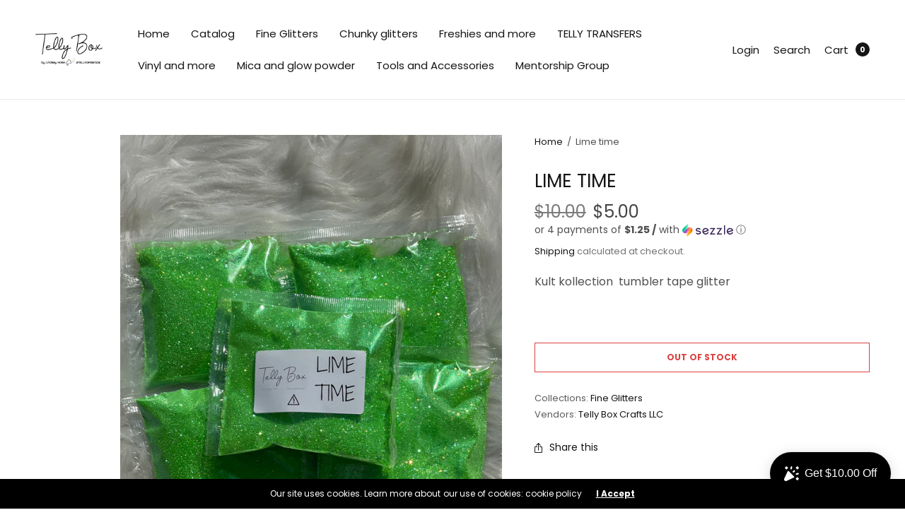

--- FILE ---
content_type: text/html; charset=utf-8
request_url: https://tellyboxcrafts.com/products/lime-time
body_size: 40194
content:
<!doctype html><html class="no-js" lang="en" dir="ltr">
<head>
	<meta charset="utf-8">
	<meta http-equiv="X-UA-Compatible" content="IE=edge,chrome=1">
	<meta name="viewport" content="width=device-width, initial-scale=1, maximum-scale=5, viewport-fit=cover">
	<link rel="canonical" href="https://tellyboxcrafts.com/products/lime-time">
	<link rel="preconnect" href="https://cdn.shopify.com" crossorigin>
	<link rel="preload" as="script" href="https://ajax.googleapis.com/ajax/libs/jquery/3.6.1/jquery.min.js">
<link rel="preload" as="style" href="//tellyboxcrafts.com/cdn/shop/t/11/assets/app.css?v=119843605349329452451678815566">
<link rel="preload" as="script" href="//tellyboxcrafts.com/cdn/shop/t/11/assets/app.min.js?v=22825055728419779321678815566">
<link rel="preload" as="style" href="//tellyboxcrafts.com/cdn/shop/t/11/assets/productpage.css?v=141861515355118863861678815567">
<link rel="preload" as="script" href="//tellyboxcrafts.com/cdn/shop/t/11/assets/vendor-product.min.js?v=51535950750396821321678815568">


<title>
	Lime time &ndash; Telly Box Crafts LLC
	</title>

	
	<meta name="description" content="Kult kollection  tumbler tape glitter  ">
	
<link rel="preconnect" href="https://fonts.shopifycdn.com" crossorigin>

<meta property="og:site_name" content="Telly Box Crafts LLC">
<meta property="og:url" content="https://tellyboxcrafts.com/products/lime-time">
<meta property="og:title" content="Lime time">
<meta property="og:type" content="product">
<meta property="og:description" content="Kult kollection  tumbler tape glitter  "><meta property="og:image" content="http://tellyboxcrafts.com/cdn/shop/files/2D4E6CB1-E787-4892-9647-2D686D803009.jpg?v=1710966384">
  <meta property="og:image:secure_url" content="https://tellyboxcrafts.com/cdn/shop/files/2D4E6CB1-E787-4892-9647-2D686D803009.jpg?v=1710966384">
  <meta property="og:image:width" content="3024">
  <meta property="og:image:height" content="4032"><meta property="og:price:amount" content="5.00">
  <meta property="og:price:currency" content="USD"><meta name="twitter:card" content="summary_large_image">
<meta name="twitter:title" content="Lime time">
<meta name="twitter:description" content="Kult kollection  tumbler tape glitter  ">


	<link href="//tellyboxcrafts.com/cdn/shop/t/11/assets/app.css?v=119843605349329452451678815566" rel="stylesheet" type="text/css" media="all" />

	<style data-shopify>
	:root {
		--font-body-scale: 1.0;
		--font-heading-scale: 1.0;
		--font-button-scale: 1.0;
	}

	@font-face {
  font-family: Poppins;
  font-weight: 400;
  font-style: normal;
  font-display: swap;
  src: url("//tellyboxcrafts.com/cdn/fonts/poppins/poppins_n4.0ba78fa5af9b0e1a374041b3ceaadf0a43b41362.woff2") format("woff2"),
       url("//tellyboxcrafts.com/cdn/fonts/poppins/poppins_n4.214741a72ff2596839fc9760ee7a770386cf16ca.woff") format("woff");
}

	@font-face {
  font-family: Poppins;
  font-weight: 700;
  font-style: normal;
  font-display: swap;
  src: url("//tellyboxcrafts.com/cdn/fonts/poppins/poppins_n7.56758dcf284489feb014a026f3727f2f20a54626.woff2") format("woff2"),
       url("//tellyboxcrafts.com/cdn/fonts/poppins/poppins_n7.f34f55d9b3d3205d2cd6f64955ff4b36f0cfd8da.woff") format("woff");
}

@font-face {
  font-family: Poppins;
  font-weight: 400;
  font-style: italic;
  font-display: swap;
  src: url("//tellyboxcrafts.com/cdn/fonts/poppins/poppins_i4.846ad1e22474f856bd6b81ba4585a60799a9f5d2.woff2") format("woff2"),
       url("//tellyboxcrafts.com/cdn/fonts/poppins/poppins_i4.56b43284e8b52fc64c1fd271f289a39e8477e9ec.woff") format("woff");
}

@font-face {
  font-family: Poppins;
  font-weight: 700;
  font-style: italic;
  font-display: swap;
  src: url("//tellyboxcrafts.com/cdn/fonts/poppins/poppins_i7.42fd71da11e9d101e1e6c7932199f925f9eea42d.woff2") format("woff2"),
       url("//tellyboxcrafts.com/cdn/fonts/poppins/poppins_i7.ec8499dbd7616004e21155106d13837fff4cf556.woff") format("woff");
}

h1,h2,h3,h4,h5,h6,
	.h1,.h2,.h3,.h4,.h5,.h6,
	.h1-large, .h1-xlarge,
	.cart-product-link {
		font-style: normal;
		font-weight: 400;
		font-family: Poppins, sans-serif;
	}
	body,
	p {
		font-style: normal;
		font-weight: 400;
		font-family: Poppins, sans-serif;
	}
	
	:root {
		--color-heading: #151515;
	}
	:root {
		--color-text: #151515;
		--color-text-rgb: 21, 21, 21;
	}
	:root {
		--color-price: #444;
	}
	:root {
		--color-border:  #eaeaea;
	}
	:root {
		--bg-body: #ffffff;
		--bg-body--darken: #f2f2f2;
		--bg-body-rgb: 255, 255, 255;
	}
	:root {
		--color-link: #151515;
	}
	:root {
		--color-link-hover: #666666;
	}
	:root {
		--color-stars: #151515;
	}
	.badge {
		color: #ffffff;
	}
	.badge.onsale {
		background-color: #647694;
	}
	.badge.out-of-stock {
		background-color: #8e8e8e;
	}
	.form-notification.error {
		background-color: #f34040;
	}
	.form-notification.error,
	.form-notification.error a {
		color: #ffffff;
	}
	.form-notification.success {
		background-color: #02b249;
	}
	.form-notification.success,
	.form-notification.success a {
		color: #151515;
	}
	.header:not(.fixed),
	.header.hover,
	.header:hover {
		background-color: #ffffff;
	}
	.thb-full-menu .sub-menu {
		background-color: #ffffff;
	}
	.header.light-title:hover a,
	.header.light-title.hover a,
	.header:not(.light-title) a {
		color: #151515;
	}
	.thb-full-menu>li a:before {
		border-color: #151515;
	}
	.header.light-title:hover a:hover,
	.header.light-title.hover a:hover,
	.header:not(.light-title) a:hover {
		color: #666666;
	}
	.header #quick_cart svg {
		stroke: #151515;
	}
	.header #quick_profile svg,
	.header #quick_search svg {
		fill: #151515;
	}
	.mobile-toggle span {
		background: #151515;
	}
	.side-panel header {
		background-color: #f4f4f4;
	}
	.side-panel header h6 {
		color: #151515;
	}
	.side-panel header svg {
		fill: #151515;
	}
	#wrapper .click-capture {
		background-color: rgba(192, 192, 192, 0.6);
	}
	@media only screen and (max-width: 767px) {
		.section-margin,
		.spr-container {
			margin: 40px 0;
		}
		.thb-product-detail.product {
			margin-bottom: 40px;
		}
		.section-spacing {
			padding: 40px 0;
		}
	}
	@media only screen and (min-width: 768px) {
		.section-margin,
		.spr-container {
			margin: 80px 0;
		}
		.thb-product-detail:not(.section-no-bottom-margin) {
			margin-bottom: 80px !important;
		}
		.section-spacing {
			padding: 80px 0;
		}
	}
	:root {
		--button-border-radius: 0px;
	}
	.products .product h3 {
		font-size: 16px;
	}
	.thb-full-menu,
	.header .account-holder a {
		font-size: 15px;
	}
	.badge {
		border-radius: 0px;
	}
	:root {
		--button-solid-bg: #151515;
		--button-solid-bg-hover: #2f2f2f
	}
	:root {
		--button-solid-text: #ffffff;
	}
	:root {
		--outline-button-color: #151515;
	}.thb-product-detail .product-information .stock.out-of-stock {
		border-color: #db4141;
		color: #db4141;
	}:root {
		--cart-remove: #db4141
	}</style>


	<script src="https://ajax.googleapis.com/ajax/libs/jquery/3.6.1/jquery.min.js"></script>
	<script>
		window.theme = window.theme || {};
		theme = {
			strings: {
				addToCart: "Add to cart",
				soldOut: "Sold out",
				unavailable: "Unavailable",
				requiresTerms: `You must agree with the terms and conditions of sales to check out`,
			},
			settings: {
				money_with_currency_format:"${{amount}}",
				cart_drawer:true},
			routes: {
				cart_add_url: '/cart/add',
				search_url: '/search',
				cart_change_url: '/cart/change',
				cart_update_url: '/cart/update',
				predictive_search_url: '/search/suggest',
			}
		};
	</script>
	<script>window.performance && window.performance.mark && window.performance.mark('shopify.content_for_header.start');</script><meta id="shopify-digital-wallet" name="shopify-digital-wallet" content="/26956365937/digital_wallets/dialog">
<meta name="shopify-checkout-api-token" content="afcd28b30b7c68248e6353636fd868b6">
<link rel="alternate" type="application/json+oembed" href="https://tellyboxcrafts.com/products/lime-time.oembed">
<script async="async" src="/checkouts/internal/preloads.js?locale=en-US"></script>
<link rel="preconnect" href="https://shop.app" crossorigin="anonymous">
<script async="async" src="https://shop.app/checkouts/internal/preloads.js?locale=en-US&shop_id=26956365937" crossorigin="anonymous"></script>
<script id="apple-pay-shop-capabilities" type="application/json">{"shopId":26956365937,"countryCode":"US","currencyCode":"USD","merchantCapabilities":["supports3DS"],"merchantId":"gid:\/\/shopify\/Shop\/26956365937","merchantName":"Telly Box Crafts LLC","requiredBillingContactFields":["postalAddress","email"],"requiredShippingContactFields":["postalAddress","email"],"shippingType":"shipping","supportedNetworks":["visa","masterCard","amex","discover","elo","jcb"],"total":{"type":"pending","label":"Telly Box Crafts LLC","amount":"1.00"},"shopifyPaymentsEnabled":true,"supportsSubscriptions":true}</script>
<script id="shopify-features" type="application/json">{"accessToken":"afcd28b30b7c68248e6353636fd868b6","betas":["rich-media-storefront-analytics"],"domain":"tellyboxcrafts.com","predictiveSearch":true,"shopId":26956365937,"locale":"en"}</script>
<script>var Shopify = Shopify || {};
Shopify.shop = "telly-box-crafts.myshopify.com";
Shopify.locale = "en";
Shopify.currency = {"active":"USD","rate":"1.0"};
Shopify.country = "US";
Shopify.theme = {"name":"North","id":136708653287,"schema_name":"North","schema_version":"1.9.2","theme_store_id":1460,"role":"main"};
Shopify.theme.handle = "null";
Shopify.theme.style = {"id":null,"handle":null};
Shopify.cdnHost = "tellyboxcrafts.com/cdn";
Shopify.routes = Shopify.routes || {};
Shopify.routes.root = "/";</script>
<script type="module">!function(o){(o.Shopify=o.Shopify||{}).modules=!0}(window);</script>
<script>!function(o){function n(){var o=[];function n(){o.push(Array.prototype.slice.apply(arguments))}return n.q=o,n}var t=o.Shopify=o.Shopify||{};t.loadFeatures=n(),t.autoloadFeatures=n()}(window);</script>
<script>
  window.ShopifyPay = window.ShopifyPay || {};
  window.ShopifyPay.apiHost = "shop.app\/pay";
  window.ShopifyPay.redirectState = null;
</script>
<script id="shop-js-analytics" type="application/json">{"pageType":"product"}</script>
<script defer="defer" async type="module" src="//tellyboxcrafts.com/cdn/shopifycloud/shop-js/modules/v2/client.init-shop-cart-sync_BT-GjEfc.en.esm.js"></script>
<script defer="defer" async type="module" src="//tellyboxcrafts.com/cdn/shopifycloud/shop-js/modules/v2/chunk.common_D58fp_Oc.esm.js"></script>
<script defer="defer" async type="module" src="//tellyboxcrafts.com/cdn/shopifycloud/shop-js/modules/v2/chunk.modal_xMitdFEc.esm.js"></script>
<script type="module">
  await import("//tellyboxcrafts.com/cdn/shopifycloud/shop-js/modules/v2/client.init-shop-cart-sync_BT-GjEfc.en.esm.js");
await import("//tellyboxcrafts.com/cdn/shopifycloud/shop-js/modules/v2/chunk.common_D58fp_Oc.esm.js");
await import("//tellyboxcrafts.com/cdn/shopifycloud/shop-js/modules/v2/chunk.modal_xMitdFEc.esm.js");

  window.Shopify.SignInWithShop?.initShopCartSync?.({"fedCMEnabled":true,"windoidEnabled":true});

</script>
<script defer="defer" async type="module" src="//tellyboxcrafts.com/cdn/shopifycloud/shop-js/modules/v2/client.payment-terms_Ci9AEqFq.en.esm.js"></script>
<script defer="defer" async type="module" src="//tellyboxcrafts.com/cdn/shopifycloud/shop-js/modules/v2/chunk.common_D58fp_Oc.esm.js"></script>
<script defer="defer" async type="module" src="//tellyboxcrafts.com/cdn/shopifycloud/shop-js/modules/v2/chunk.modal_xMitdFEc.esm.js"></script>
<script type="module">
  await import("//tellyboxcrafts.com/cdn/shopifycloud/shop-js/modules/v2/client.payment-terms_Ci9AEqFq.en.esm.js");
await import("//tellyboxcrafts.com/cdn/shopifycloud/shop-js/modules/v2/chunk.common_D58fp_Oc.esm.js");
await import("//tellyboxcrafts.com/cdn/shopifycloud/shop-js/modules/v2/chunk.modal_xMitdFEc.esm.js");

  
</script>
<script>
  window.Shopify = window.Shopify || {};
  if (!window.Shopify.featureAssets) window.Shopify.featureAssets = {};
  window.Shopify.featureAssets['shop-js'] = {"shop-cart-sync":["modules/v2/client.shop-cart-sync_DZOKe7Ll.en.esm.js","modules/v2/chunk.common_D58fp_Oc.esm.js","modules/v2/chunk.modal_xMitdFEc.esm.js"],"init-fed-cm":["modules/v2/client.init-fed-cm_B6oLuCjv.en.esm.js","modules/v2/chunk.common_D58fp_Oc.esm.js","modules/v2/chunk.modal_xMitdFEc.esm.js"],"shop-cash-offers":["modules/v2/client.shop-cash-offers_D2sdYoxE.en.esm.js","modules/v2/chunk.common_D58fp_Oc.esm.js","modules/v2/chunk.modal_xMitdFEc.esm.js"],"shop-login-button":["modules/v2/client.shop-login-button_QeVjl5Y3.en.esm.js","modules/v2/chunk.common_D58fp_Oc.esm.js","modules/v2/chunk.modal_xMitdFEc.esm.js"],"pay-button":["modules/v2/client.pay-button_DXTOsIq6.en.esm.js","modules/v2/chunk.common_D58fp_Oc.esm.js","modules/v2/chunk.modal_xMitdFEc.esm.js"],"shop-button":["modules/v2/client.shop-button_DQZHx9pm.en.esm.js","modules/v2/chunk.common_D58fp_Oc.esm.js","modules/v2/chunk.modal_xMitdFEc.esm.js"],"avatar":["modules/v2/client.avatar_BTnouDA3.en.esm.js"],"init-windoid":["modules/v2/client.init-windoid_CR1B-cfM.en.esm.js","modules/v2/chunk.common_D58fp_Oc.esm.js","modules/v2/chunk.modal_xMitdFEc.esm.js"],"init-shop-for-new-customer-accounts":["modules/v2/client.init-shop-for-new-customer-accounts_C_vY_xzh.en.esm.js","modules/v2/client.shop-login-button_QeVjl5Y3.en.esm.js","modules/v2/chunk.common_D58fp_Oc.esm.js","modules/v2/chunk.modal_xMitdFEc.esm.js"],"init-shop-email-lookup-coordinator":["modules/v2/client.init-shop-email-lookup-coordinator_BI7n9ZSv.en.esm.js","modules/v2/chunk.common_D58fp_Oc.esm.js","modules/v2/chunk.modal_xMitdFEc.esm.js"],"init-shop-cart-sync":["modules/v2/client.init-shop-cart-sync_BT-GjEfc.en.esm.js","modules/v2/chunk.common_D58fp_Oc.esm.js","modules/v2/chunk.modal_xMitdFEc.esm.js"],"shop-toast-manager":["modules/v2/client.shop-toast-manager_DiYdP3xc.en.esm.js","modules/v2/chunk.common_D58fp_Oc.esm.js","modules/v2/chunk.modal_xMitdFEc.esm.js"],"init-customer-accounts":["modules/v2/client.init-customer-accounts_D9ZNqS-Q.en.esm.js","modules/v2/client.shop-login-button_QeVjl5Y3.en.esm.js","modules/v2/chunk.common_D58fp_Oc.esm.js","modules/v2/chunk.modal_xMitdFEc.esm.js"],"init-customer-accounts-sign-up":["modules/v2/client.init-customer-accounts-sign-up_iGw4briv.en.esm.js","modules/v2/client.shop-login-button_QeVjl5Y3.en.esm.js","modules/v2/chunk.common_D58fp_Oc.esm.js","modules/v2/chunk.modal_xMitdFEc.esm.js"],"shop-follow-button":["modules/v2/client.shop-follow-button_CqMgW2wH.en.esm.js","modules/v2/chunk.common_D58fp_Oc.esm.js","modules/v2/chunk.modal_xMitdFEc.esm.js"],"checkout-modal":["modules/v2/client.checkout-modal_xHeaAweL.en.esm.js","modules/v2/chunk.common_D58fp_Oc.esm.js","modules/v2/chunk.modal_xMitdFEc.esm.js"],"shop-login":["modules/v2/client.shop-login_D91U-Q7h.en.esm.js","modules/v2/chunk.common_D58fp_Oc.esm.js","modules/v2/chunk.modal_xMitdFEc.esm.js"],"lead-capture":["modules/v2/client.lead-capture_BJmE1dJe.en.esm.js","modules/v2/chunk.common_D58fp_Oc.esm.js","modules/v2/chunk.modal_xMitdFEc.esm.js"],"payment-terms":["modules/v2/client.payment-terms_Ci9AEqFq.en.esm.js","modules/v2/chunk.common_D58fp_Oc.esm.js","modules/v2/chunk.modal_xMitdFEc.esm.js"]};
</script>
<script>(function() {
  var isLoaded = false;
  function asyncLoad() {
    if (isLoaded) return;
    isLoaded = true;
    var urls = ["https:\/\/widgets.automizely.com\/loyalty\/v1\/main.js?connection_id=027e42fd10594ec2b3895f3a4b2fb0f9\u0026mapped_org_id=7e0606542f51ea831ea9e13a2b9629b2_v1\u0026shop=telly-box-crafts.myshopify.com"];
    for (var i = 0; i < urls.length; i++) {
      var s = document.createElement('script');
      s.type = 'text/javascript';
      s.async = true;
      s.src = urls[i];
      var x = document.getElementsByTagName('script')[0];
      x.parentNode.insertBefore(s, x);
    }
  };
  if(window.attachEvent) {
    window.attachEvent('onload', asyncLoad);
  } else {
    window.addEventListener('load', asyncLoad, false);
  }
})();</script>
<script id="__st">var __st={"a":26956365937,"offset":-21600,"reqid":"6782f307-8412-49af-8a1e-fbc25dabdfdf-1769082910","pageurl":"tellyboxcrafts.com\/products\/lime-time","u":"acd384f0af99","p":"product","rtyp":"product","rid":8733562405095};</script>
<script>window.ShopifyPaypalV4VisibilityTracking = true;</script>
<script id="captcha-bootstrap">!function(){'use strict';const t='contact',e='account',n='new_comment',o=[[t,t],['blogs',n],['comments',n],[t,'customer']],c=[[e,'customer_login'],[e,'guest_login'],[e,'recover_customer_password'],[e,'create_customer']],r=t=>t.map((([t,e])=>`form[action*='/${t}']:not([data-nocaptcha='true']) input[name='form_type'][value='${e}']`)).join(','),a=t=>()=>t?[...document.querySelectorAll(t)].map((t=>t.form)):[];function s(){const t=[...o],e=r(t);return a(e)}const i='password',u='form_key',d=['recaptcha-v3-token','g-recaptcha-response','h-captcha-response',i],f=()=>{try{return window.sessionStorage}catch{return}},m='__shopify_v',_=t=>t.elements[u];function p(t,e,n=!1){try{const o=window.sessionStorage,c=JSON.parse(o.getItem(e)),{data:r}=function(t){const{data:e,action:n}=t;return t[m]||n?{data:e,action:n}:{data:t,action:n}}(c);for(const[e,n]of Object.entries(r))t.elements[e]&&(t.elements[e].value=n);n&&o.removeItem(e)}catch(o){console.error('form repopulation failed',{error:o})}}const l='form_type',E='cptcha';function T(t){t.dataset[E]=!0}const w=window,h=w.document,L='Shopify',v='ce_forms',y='captcha';let A=!1;((t,e)=>{const n=(g='f06e6c50-85a8-45c8-87d0-21a2b65856fe',I='https://cdn.shopify.com/shopifycloud/storefront-forms-hcaptcha/ce_storefront_forms_captcha_hcaptcha.v1.5.2.iife.js',D={infoText:'Protected by hCaptcha',privacyText:'Privacy',termsText:'Terms'},(t,e,n)=>{const o=w[L][v],c=o.bindForm;if(c)return c(t,g,e,D).then(n);var r;o.q.push([[t,g,e,D],n]),r=I,A||(h.body.append(Object.assign(h.createElement('script'),{id:'captcha-provider',async:!0,src:r})),A=!0)});var g,I,D;w[L]=w[L]||{},w[L][v]=w[L][v]||{},w[L][v].q=[],w[L][y]=w[L][y]||{},w[L][y].protect=function(t,e){n(t,void 0,e),T(t)},Object.freeze(w[L][y]),function(t,e,n,w,h,L){const[v,y,A,g]=function(t,e,n){const i=e?o:[],u=t?c:[],d=[...i,...u],f=r(d),m=r(i),_=r(d.filter((([t,e])=>n.includes(e))));return[a(f),a(m),a(_),s()]}(w,h,L),I=t=>{const e=t.target;return e instanceof HTMLFormElement?e:e&&e.form},D=t=>v().includes(t);t.addEventListener('submit',(t=>{const e=I(t);if(!e)return;const n=D(e)&&!e.dataset.hcaptchaBound&&!e.dataset.recaptchaBound,o=_(e),c=g().includes(e)&&(!o||!o.value);(n||c)&&t.preventDefault(),c&&!n&&(function(t){try{if(!f())return;!function(t){const e=f();if(!e)return;const n=_(t);if(!n)return;const o=n.value;o&&e.removeItem(o)}(t);const e=Array.from(Array(32),(()=>Math.random().toString(36)[2])).join('');!function(t,e){_(t)||t.append(Object.assign(document.createElement('input'),{type:'hidden',name:u})),t.elements[u].value=e}(t,e),function(t,e){const n=f();if(!n)return;const o=[...t.querySelectorAll(`input[type='${i}']`)].map((({name:t})=>t)),c=[...d,...o],r={};for(const[a,s]of new FormData(t).entries())c.includes(a)||(r[a]=s);n.setItem(e,JSON.stringify({[m]:1,action:t.action,data:r}))}(t,e)}catch(e){console.error('failed to persist form',e)}}(e),e.submit())}));const S=(t,e)=>{t&&!t.dataset[E]&&(n(t,e.some((e=>e===t))),T(t))};for(const o of['focusin','change'])t.addEventListener(o,(t=>{const e=I(t);D(e)&&S(e,y())}));const B=e.get('form_key'),M=e.get(l),P=B&&M;t.addEventListener('DOMContentLoaded',(()=>{const t=y();if(P)for(const e of t)e.elements[l].value===M&&p(e,B);[...new Set([...A(),...v().filter((t=>'true'===t.dataset.shopifyCaptcha))])].forEach((e=>S(e,t)))}))}(h,new URLSearchParams(w.location.search),n,t,e,['guest_login'])})(!0,!0)}();</script>
<script integrity="sha256-4kQ18oKyAcykRKYeNunJcIwy7WH5gtpwJnB7kiuLZ1E=" data-source-attribution="shopify.loadfeatures" defer="defer" src="//tellyboxcrafts.com/cdn/shopifycloud/storefront/assets/storefront/load_feature-a0a9edcb.js" crossorigin="anonymous"></script>
<script crossorigin="anonymous" defer="defer" src="//tellyboxcrafts.com/cdn/shopifycloud/storefront/assets/shopify_pay/storefront-65b4c6d7.js?v=20250812"></script>
<script data-source-attribution="shopify.dynamic_checkout.dynamic.init">var Shopify=Shopify||{};Shopify.PaymentButton=Shopify.PaymentButton||{isStorefrontPortableWallets:!0,init:function(){window.Shopify.PaymentButton.init=function(){};var t=document.createElement("script");t.src="https://tellyboxcrafts.com/cdn/shopifycloud/portable-wallets/latest/portable-wallets.en.js",t.type="module",document.head.appendChild(t)}};
</script>
<script data-source-attribution="shopify.dynamic_checkout.buyer_consent">
  function portableWalletsHideBuyerConsent(e){var t=document.getElementById("shopify-buyer-consent"),n=document.getElementById("shopify-subscription-policy-button");t&&n&&(t.classList.add("hidden"),t.setAttribute("aria-hidden","true"),n.removeEventListener("click",e))}function portableWalletsShowBuyerConsent(e){var t=document.getElementById("shopify-buyer-consent"),n=document.getElementById("shopify-subscription-policy-button");t&&n&&(t.classList.remove("hidden"),t.removeAttribute("aria-hidden"),n.addEventListener("click",e))}window.Shopify?.PaymentButton&&(window.Shopify.PaymentButton.hideBuyerConsent=portableWalletsHideBuyerConsent,window.Shopify.PaymentButton.showBuyerConsent=portableWalletsShowBuyerConsent);
</script>
<script data-source-attribution="shopify.dynamic_checkout.cart.bootstrap">document.addEventListener("DOMContentLoaded",(function(){function t(){return document.querySelector("shopify-accelerated-checkout-cart, shopify-accelerated-checkout")}if(t())Shopify.PaymentButton.init();else{new MutationObserver((function(e,n){t()&&(Shopify.PaymentButton.init(),n.disconnect())})).observe(document.body,{childList:!0,subtree:!0})}}));
</script>
<link id="shopify-accelerated-checkout-styles" rel="stylesheet" media="screen" href="https://tellyboxcrafts.com/cdn/shopifycloud/portable-wallets/latest/accelerated-checkout-backwards-compat.css" crossorigin="anonymous">
<style id="shopify-accelerated-checkout-cart">
        #shopify-buyer-consent {
  margin-top: 1em;
  display: inline-block;
  width: 100%;
}

#shopify-buyer-consent.hidden {
  display: none;
}

#shopify-subscription-policy-button {
  background: none;
  border: none;
  padding: 0;
  text-decoration: underline;
  font-size: inherit;
  cursor: pointer;
}

#shopify-subscription-policy-button::before {
  box-shadow: none;
}

      </style>
<script id="sections-script" data-sections="product-recommendations" defer="defer" src="//tellyboxcrafts.com/cdn/shop/t/11/compiled_assets/scripts.js?v=4941"></script>
<script>window.performance && window.performance.mark && window.performance.mark('shopify.content_for_header.end');</script> <!-- Header hook for plugins -->

	<script>document.documentElement.className = document.documentElement.className.replace('no-js', 'js');</script>
<link href="https://cdn.shopify.com/extensions/8152e1b6-fae9-4912-83e8-aed922f95b1a/collabs-22/assets/application-page.css" rel="stylesheet" type="text/css" media="all">
<link href="https://monorail-edge.shopifysvc.com" rel="dns-prefetch">
<script>(function(){if ("sendBeacon" in navigator && "performance" in window) {try {var session_token_from_headers = performance.getEntriesByType('navigation')[0].serverTiming.find(x => x.name == '_s').description;} catch {var session_token_from_headers = undefined;}var session_cookie_matches = document.cookie.match(/_shopify_s=([^;]*)/);var session_token_from_cookie = session_cookie_matches && session_cookie_matches.length === 2 ? session_cookie_matches[1] : "";var session_token = session_token_from_headers || session_token_from_cookie || "";function handle_abandonment_event(e) {var entries = performance.getEntries().filter(function(entry) {return /monorail-edge.shopifysvc.com/.test(entry.name);});if (!window.abandonment_tracked && entries.length === 0) {window.abandonment_tracked = true;var currentMs = Date.now();var navigation_start = performance.timing.navigationStart;var payload = {shop_id: 26956365937,url: window.location.href,navigation_start,duration: currentMs - navigation_start,session_token,page_type: "product"};window.navigator.sendBeacon("https://monorail-edge.shopifysvc.com/v1/produce", JSON.stringify({schema_id: "online_store_buyer_site_abandonment/1.1",payload: payload,metadata: {event_created_at_ms: currentMs,event_sent_at_ms: currentMs}}));}}window.addEventListener('pagehide', handle_abandonment_event);}}());</script>
<script id="web-pixels-manager-setup">(function e(e,d,r,n,o){if(void 0===o&&(o={}),!Boolean(null===(a=null===(i=window.Shopify)||void 0===i?void 0:i.analytics)||void 0===a?void 0:a.replayQueue)){var i,a;window.Shopify=window.Shopify||{};var t=window.Shopify;t.analytics=t.analytics||{};var s=t.analytics;s.replayQueue=[],s.publish=function(e,d,r){return s.replayQueue.push([e,d,r]),!0};try{self.performance.mark("wpm:start")}catch(e){}var l=function(){var e={modern:/Edge?\/(1{2}[4-9]|1[2-9]\d|[2-9]\d{2}|\d{4,})\.\d+(\.\d+|)|Firefox\/(1{2}[4-9]|1[2-9]\d|[2-9]\d{2}|\d{4,})\.\d+(\.\d+|)|Chrom(ium|e)\/(9{2}|\d{3,})\.\d+(\.\d+|)|(Maci|X1{2}).+ Version\/(15\.\d+|(1[6-9]|[2-9]\d|\d{3,})\.\d+)([,.]\d+|)( \(\w+\)|)( Mobile\/\w+|) Safari\/|Chrome.+OPR\/(9{2}|\d{3,})\.\d+\.\d+|(CPU[ +]OS|iPhone[ +]OS|CPU[ +]iPhone|CPU IPhone OS|CPU iPad OS)[ +]+(15[._]\d+|(1[6-9]|[2-9]\d|\d{3,})[._]\d+)([._]\d+|)|Android:?[ /-](13[3-9]|1[4-9]\d|[2-9]\d{2}|\d{4,})(\.\d+|)(\.\d+|)|Android.+Firefox\/(13[5-9]|1[4-9]\d|[2-9]\d{2}|\d{4,})\.\d+(\.\d+|)|Android.+Chrom(ium|e)\/(13[3-9]|1[4-9]\d|[2-9]\d{2}|\d{4,})\.\d+(\.\d+|)|SamsungBrowser\/([2-9]\d|\d{3,})\.\d+/,legacy:/Edge?\/(1[6-9]|[2-9]\d|\d{3,})\.\d+(\.\d+|)|Firefox\/(5[4-9]|[6-9]\d|\d{3,})\.\d+(\.\d+|)|Chrom(ium|e)\/(5[1-9]|[6-9]\d|\d{3,})\.\d+(\.\d+|)([\d.]+$|.*Safari\/(?![\d.]+ Edge\/[\d.]+$))|(Maci|X1{2}).+ Version\/(10\.\d+|(1[1-9]|[2-9]\d|\d{3,})\.\d+)([,.]\d+|)( \(\w+\)|)( Mobile\/\w+|) Safari\/|Chrome.+OPR\/(3[89]|[4-9]\d|\d{3,})\.\d+\.\d+|(CPU[ +]OS|iPhone[ +]OS|CPU[ +]iPhone|CPU IPhone OS|CPU iPad OS)[ +]+(10[._]\d+|(1[1-9]|[2-9]\d|\d{3,})[._]\d+)([._]\d+|)|Android:?[ /-](13[3-9]|1[4-9]\d|[2-9]\d{2}|\d{4,})(\.\d+|)(\.\d+|)|Mobile Safari.+OPR\/([89]\d|\d{3,})\.\d+\.\d+|Android.+Firefox\/(13[5-9]|1[4-9]\d|[2-9]\d{2}|\d{4,})\.\d+(\.\d+|)|Android.+Chrom(ium|e)\/(13[3-9]|1[4-9]\d|[2-9]\d{2}|\d{4,})\.\d+(\.\d+|)|Android.+(UC? ?Browser|UCWEB|U3)[ /]?(15\.([5-9]|\d{2,})|(1[6-9]|[2-9]\d|\d{3,})\.\d+)\.\d+|SamsungBrowser\/(5\.\d+|([6-9]|\d{2,})\.\d+)|Android.+MQ{2}Browser\/(14(\.(9|\d{2,})|)|(1[5-9]|[2-9]\d|\d{3,})(\.\d+|))(\.\d+|)|K[Aa][Ii]OS\/(3\.\d+|([4-9]|\d{2,})\.\d+)(\.\d+|)/},d=e.modern,r=e.legacy,n=navigator.userAgent;return n.match(d)?"modern":n.match(r)?"legacy":"unknown"}(),u="modern"===l?"modern":"legacy",c=(null!=n?n:{modern:"",legacy:""})[u],f=function(e){return[e.baseUrl,"/wpm","/b",e.hashVersion,"modern"===e.buildTarget?"m":"l",".js"].join("")}({baseUrl:d,hashVersion:r,buildTarget:u}),m=function(e){var d=e.version,r=e.bundleTarget,n=e.surface,o=e.pageUrl,i=e.monorailEndpoint;return{emit:function(e){var a=e.status,t=e.errorMsg,s=(new Date).getTime(),l=JSON.stringify({metadata:{event_sent_at_ms:s},events:[{schema_id:"web_pixels_manager_load/3.1",payload:{version:d,bundle_target:r,page_url:o,status:a,surface:n,error_msg:t},metadata:{event_created_at_ms:s}}]});if(!i)return console&&console.warn&&console.warn("[Web Pixels Manager] No Monorail endpoint provided, skipping logging."),!1;try{return self.navigator.sendBeacon.bind(self.navigator)(i,l)}catch(e){}var u=new XMLHttpRequest;try{return u.open("POST",i,!0),u.setRequestHeader("Content-Type","text/plain"),u.send(l),!0}catch(e){return console&&console.warn&&console.warn("[Web Pixels Manager] Got an unhandled error while logging to Monorail."),!1}}}}({version:r,bundleTarget:l,surface:e.surface,pageUrl:self.location.href,monorailEndpoint:e.monorailEndpoint});try{o.browserTarget=l,function(e){var d=e.src,r=e.async,n=void 0===r||r,o=e.onload,i=e.onerror,a=e.sri,t=e.scriptDataAttributes,s=void 0===t?{}:t,l=document.createElement("script"),u=document.querySelector("head"),c=document.querySelector("body");if(l.async=n,l.src=d,a&&(l.integrity=a,l.crossOrigin="anonymous"),s)for(var f in s)if(Object.prototype.hasOwnProperty.call(s,f))try{l.dataset[f]=s[f]}catch(e){}if(o&&l.addEventListener("load",o),i&&l.addEventListener("error",i),u)u.appendChild(l);else{if(!c)throw new Error("Did not find a head or body element to append the script");c.appendChild(l)}}({src:f,async:!0,onload:function(){if(!function(){var e,d;return Boolean(null===(d=null===(e=window.Shopify)||void 0===e?void 0:e.analytics)||void 0===d?void 0:d.initialized)}()){var d=window.webPixelsManager.init(e)||void 0;if(d){var r=window.Shopify.analytics;r.replayQueue.forEach((function(e){var r=e[0],n=e[1],o=e[2];d.publishCustomEvent(r,n,o)})),r.replayQueue=[],r.publish=d.publishCustomEvent,r.visitor=d.visitor,r.initialized=!0}}},onerror:function(){return m.emit({status:"failed",errorMsg:"".concat(f," has failed to load")})},sri:function(e){var d=/^sha384-[A-Za-z0-9+/=]+$/;return"string"==typeof e&&d.test(e)}(c)?c:"",scriptDataAttributes:o}),m.emit({status:"loading"})}catch(e){m.emit({status:"failed",errorMsg:(null==e?void 0:e.message)||"Unknown error"})}}})({shopId: 26956365937,storefrontBaseUrl: "https://tellyboxcrafts.com",extensionsBaseUrl: "https://extensions.shopifycdn.com/cdn/shopifycloud/web-pixels-manager",monorailEndpoint: "https://monorail-edge.shopifysvc.com/unstable/produce_batch",surface: "storefront-renderer",enabledBetaFlags: ["2dca8a86"],webPixelsConfigList: [{"id":"869007591","configuration":"{\"hashed_organization_id\":\"7e0606542f51ea831ea9e13a2b9629b2_v1\",\"app_key\":\"telly-box-crafts\",\"allow_collect_personal_data\":\"true\",\"connection_id\":\"027e42fd10594ec2b3895f3a4b2fb0f9\"}","eventPayloadVersion":"v1","runtimeContext":"STRICT","scriptVersion":"3f0fd3f7354ca64f6bba956935131bea","type":"APP","apiClientId":5362669,"privacyPurposes":["ANALYTICS","MARKETING","SALE_OF_DATA"],"dataSharingAdjustments":{"protectedCustomerApprovalScopes":["read_customer_address","read_customer_email","read_customer_name","read_customer_personal_data","read_customer_phone"]}},{"id":"63242471","configuration":"{\"tagID\":\"2612431522035\"}","eventPayloadVersion":"v1","runtimeContext":"STRICT","scriptVersion":"18031546ee651571ed29edbe71a3550b","type":"APP","apiClientId":3009811,"privacyPurposes":["ANALYTICS","MARKETING","SALE_OF_DATA"],"dataSharingAdjustments":{"protectedCustomerApprovalScopes":["read_customer_address","read_customer_email","read_customer_name","read_customer_personal_data","read_customer_phone"]}},{"id":"12026087","configuration":"{\"myshopifyDomain\":\"telly-box-crafts.myshopify.com\"}","eventPayloadVersion":"v1","runtimeContext":"STRICT","scriptVersion":"23b97d18e2aa74363140dc29c9284e87","type":"APP","apiClientId":2775569,"privacyPurposes":["ANALYTICS","MARKETING","SALE_OF_DATA"],"dataSharingAdjustments":{"protectedCustomerApprovalScopes":["read_customer_address","read_customer_email","read_customer_name","read_customer_phone","read_customer_personal_data"]}},{"id":"shopify-app-pixel","configuration":"{}","eventPayloadVersion":"v1","runtimeContext":"STRICT","scriptVersion":"0450","apiClientId":"shopify-pixel","type":"APP","privacyPurposes":["ANALYTICS","MARKETING"]},{"id":"shopify-custom-pixel","eventPayloadVersion":"v1","runtimeContext":"LAX","scriptVersion":"0450","apiClientId":"shopify-pixel","type":"CUSTOM","privacyPurposes":["ANALYTICS","MARKETING"]}],isMerchantRequest: false,initData: {"shop":{"name":"Telly Box Crafts LLC","paymentSettings":{"currencyCode":"USD"},"myshopifyDomain":"telly-box-crafts.myshopify.com","countryCode":"US","storefrontUrl":"https:\/\/tellyboxcrafts.com"},"customer":null,"cart":null,"checkout":null,"productVariants":[{"price":{"amount":5.0,"currencyCode":"USD"},"product":{"title":"Lime time","vendor":"Telly Box Crafts LLC","id":"8733562405095","untranslatedTitle":"Lime time","url":"\/products\/lime-time","type":""},"id":"48957308240103","image":{"src":"\/\/tellyboxcrafts.com\/cdn\/shop\/files\/2D4E6CB1-E787-4892-9647-2D686D803009.jpg?v=1710966384"},"sku":null,"title":"Default Title","untranslatedTitle":"Default Title"}],"purchasingCompany":null},},"https://tellyboxcrafts.com/cdn","fcfee988w5aeb613cpc8e4bc33m6693e112",{"modern":"","legacy":""},{"shopId":"26956365937","storefrontBaseUrl":"https:\/\/tellyboxcrafts.com","extensionBaseUrl":"https:\/\/extensions.shopifycdn.com\/cdn\/shopifycloud\/web-pixels-manager","surface":"storefront-renderer","enabledBetaFlags":"[\"2dca8a86\"]","isMerchantRequest":"false","hashVersion":"fcfee988w5aeb613cpc8e4bc33m6693e112","publish":"custom","events":"[[\"page_viewed\",{}],[\"product_viewed\",{\"productVariant\":{\"price\":{\"amount\":5.0,\"currencyCode\":\"USD\"},\"product\":{\"title\":\"Lime time\",\"vendor\":\"Telly Box Crafts LLC\",\"id\":\"8733562405095\",\"untranslatedTitle\":\"Lime time\",\"url\":\"\/products\/lime-time\",\"type\":\"\"},\"id\":\"48957308240103\",\"image\":{\"src\":\"\/\/tellyboxcrafts.com\/cdn\/shop\/files\/2D4E6CB1-E787-4892-9647-2D686D803009.jpg?v=1710966384\"},\"sku\":null,\"title\":\"Default Title\",\"untranslatedTitle\":\"Default Title\"}}]]"});</script><script>
  window.ShopifyAnalytics = window.ShopifyAnalytics || {};
  window.ShopifyAnalytics.meta = window.ShopifyAnalytics.meta || {};
  window.ShopifyAnalytics.meta.currency = 'USD';
  var meta = {"product":{"id":8733562405095,"gid":"gid:\/\/shopify\/Product\/8733562405095","vendor":"Telly Box Crafts LLC","type":"","handle":"lime-time","variants":[{"id":48957308240103,"price":500,"name":"Lime time","public_title":null,"sku":null}],"remote":false},"page":{"pageType":"product","resourceType":"product","resourceId":8733562405095,"requestId":"6782f307-8412-49af-8a1e-fbc25dabdfdf-1769082910"}};
  for (var attr in meta) {
    window.ShopifyAnalytics.meta[attr] = meta[attr];
  }
</script>
<script class="analytics">
  (function () {
    var customDocumentWrite = function(content) {
      var jquery = null;

      if (window.jQuery) {
        jquery = window.jQuery;
      } else if (window.Checkout && window.Checkout.$) {
        jquery = window.Checkout.$;
      }

      if (jquery) {
        jquery('body').append(content);
      }
    };

    var hasLoggedConversion = function(token) {
      if (token) {
        return document.cookie.indexOf('loggedConversion=' + token) !== -1;
      }
      return false;
    }

    var setCookieIfConversion = function(token) {
      if (token) {
        var twoMonthsFromNow = new Date(Date.now());
        twoMonthsFromNow.setMonth(twoMonthsFromNow.getMonth() + 2);

        document.cookie = 'loggedConversion=' + token + '; expires=' + twoMonthsFromNow;
      }
    }

    var trekkie = window.ShopifyAnalytics.lib = window.trekkie = window.trekkie || [];
    if (trekkie.integrations) {
      return;
    }
    trekkie.methods = [
      'identify',
      'page',
      'ready',
      'track',
      'trackForm',
      'trackLink'
    ];
    trekkie.factory = function(method) {
      return function() {
        var args = Array.prototype.slice.call(arguments);
        args.unshift(method);
        trekkie.push(args);
        return trekkie;
      };
    };
    for (var i = 0; i < trekkie.methods.length; i++) {
      var key = trekkie.methods[i];
      trekkie[key] = trekkie.factory(key);
    }
    trekkie.load = function(config) {
      trekkie.config = config || {};
      trekkie.config.initialDocumentCookie = document.cookie;
      var first = document.getElementsByTagName('script')[0];
      var script = document.createElement('script');
      script.type = 'text/javascript';
      script.onerror = function(e) {
        var scriptFallback = document.createElement('script');
        scriptFallback.type = 'text/javascript';
        scriptFallback.onerror = function(error) {
                var Monorail = {
      produce: function produce(monorailDomain, schemaId, payload) {
        var currentMs = new Date().getTime();
        var event = {
          schema_id: schemaId,
          payload: payload,
          metadata: {
            event_created_at_ms: currentMs,
            event_sent_at_ms: currentMs
          }
        };
        return Monorail.sendRequest("https://" + monorailDomain + "/v1/produce", JSON.stringify(event));
      },
      sendRequest: function sendRequest(endpointUrl, payload) {
        // Try the sendBeacon API
        if (window && window.navigator && typeof window.navigator.sendBeacon === 'function' && typeof window.Blob === 'function' && !Monorail.isIos12()) {
          var blobData = new window.Blob([payload], {
            type: 'text/plain'
          });

          if (window.navigator.sendBeacon(endpointUrl, blobData)) {
            return true;
          } // sendBeacon was not successful

        } // XHR beacon

        var xhr = new XMLHttpRequest();

        try {
          xhr.open('POST', endpointUrl);
          xhr.setRequestHeader('Content-Type', 'text/plain');
          xhr.send(payload);
        } catch (e) {
          console.log(e);
        }

        return false;
      },
      isIos12: function isIos12() {
        return window.navigator.userAgent.lastIndexOf('iPhone; CPU iPhone OS 12_') !== -1 || window.navigator.userAgent.lastIndexOf('iPad; CPU OS 12_') !== -1;
      }
    };
    Monorail.produce('monorail-edge.shopifysvc.com',
      'trekkie_storefront_load_errors/1.1',
      {shop_id: 26956365937,
      theme_id: 136708653287,
      app_name: "storefront",
      context_url: window.location.href,
      source_url: "//tellyboxcrafts.com/cdn/s/trekkie.storefront.1bbfab421998800ff09850b62e84b8915387986d.min.js"});

        };
        scriptFallback.async = true;
        scriptFallback.src = '//tellyboxcrafts.com/cdn/s/trekkie.storefront.1bbfab421998800ff09850b62e84b8915387986d.min.js';
        first.parentNode.insertBefore(scriptFallback, first);
      };
      script.async = true;
      script.src = '//tellyboxcrafts.com/cdn/s/trekkie.storefront.1bbfab421998800ff09850b62e84b8915387986d.min.js';
      first.parentNode.insertBefore(script, first);
    };
    trekkie.load(
      {"Trekkie":{"appName":"storefront","development":false,"defaultAttributes":{"shopId":26956365937,"isMerchantRequest":null,"themeId":136708653287,"themeCityHash":"14444590387082293476","contentLanguage":"en","currency":"USD","eventMetadataId":"99f64c9b-9bb4-4dc4-acb9-7c22bc84029c"},"isServerSideCookieWritingEnabled":true,"monorailRegion":"shop_domain","enabledBetaFlags":["65f19447"]},"Session Attribution":{},"S2S":{"facebookCapiEnabled":false,"source":"trekkie-storefront-renderer","apiClientId":580111}}
    );

    var loaded = false;
    trekkie.ready(function() {
      if (loaded) return;
      loaded = true;

      window.ShopifyAnalytics.lib = window.trekkie;

      var originalDocumentWrite = document.write;
      document.write = customDocumentWrite;
      try { window.ShopifyAnalytics.merchantGoogleAnalytics.call(this); } catch(error) {};
      document.write = originalDocumentWrite;

      window.ShopifyAnalytics.lib.page(null,{"pageType":"product","resourceType":"product","resourceId":8733562405095,"requestId":"6782f307-8412-49af-8a1e-fbc25dabdfdf-1769082910","shopifyEmitted":true});

      var match = window.location.pathname.match(/checkouts\/(.+)\/(thank_you|post_purchase)/)
      var token = match? match[1]: undefined;
      if (!hasLoggedConversion(token)) {
        setCookieIfConversion(token);
        window.ShopifyAnalytics.lib.track("Viewed Product",{"currency":"USD","variantId":48957308240103,"productId":8733562405095,"productGid":"gid:\/\/shopify\/Product\/8733562405095","name":"Lime time","price":"5.00","sku":null,"brand":"Telly Box Crafts LLC","variant":null,"category":"","nonInteraction":true,"remote":false},undefined,undefined,{"shopifyEmitted":true});
      window.ShopifyAnalytics.lib.track("monorail:\/\/trekkie_storefront_viewed_product\/1.1",{"currency":"USD","variantId":48957308240103,"productId":8733562405095,"productGid":"gid:\/\/shopify\/Product\/8733562405095","name":"Lime time","price":"5.00","sku":null,"brand":"Telly Box Crafts LLC","variant":null,"category":"","nonInteraction":true,"remote":false,"referer":"https:\/\/tellyboxcrafts.com\/products\/lime-time"});
      }
    });


        var eventsListenerScript = document.createElement('script');
        eventsListenerScript.async = true;
        eventsListenerScript.src = "//tellyboxcrafts.com/cdn/shopifycloud/storefront/assets/shop_events_listener-3da45d37.js";
        document.getElementsByTagName('head')[0].appendChild(eventsListenerScript);

})();</script>
<script
  defer
  src="https://tellyboxcrafts.com/cdn/shopifycloud/perf-kit/shopify-perf-kit-3.0.4.min.js"
  data-application="storefront-renderer"
  data-shop-id="26956365937"
  data-render-region="gcp-us-central1"
  data-page-type="product"
  data-theme-instance-id="136708653287"
  data-theme-name="North"
  data-theme-version="1.9.2"
  data-monorail-region="shop_domain"
  data-resource-timing-sampling-rate="10"
  data-shs="true"
  data-shs-beacon="true"
  data-shs-export-with-fetch="true"
  data-shs-logs-sample-rate="1"
  data-shs-beacon-endpoint="https://tellyboxcrafts.com/api/collect"
></script>
</head>
<body class="template-product button-uppercase--false">
	<a class="screen-reader-shortcut" href="#main-content">Skip to content</a>
	<div id="wrapper" class="open">
		<!-- BEGIN sections: header-group -->
<div id="shopify-section-sections--16724575322343__announcement-bar" class="shopify-section shopify-section-group-header-group announcement-section">



</div><div id="shopify-section-sections--16724575322343__header" class="shopify-section shopify-section-group-header-group header-section"><header class="header style2 header--shadow-large">
  <div class="row align-center full-width-row">
		<div class="small-12 columns">
			<div class="header-grid">
		    <div class="hide-for-large toggle-holder">
					<a href="#mobile-menu" class="mobile-toggle" title="Toggle Mobile Menu">
						<span></span>
						<span></span>
						<span></span>
					</a>
				</div>
				<div class="logo-and-menu">
		      <div class="logo-holder">
		        
		          <a class="logolink" href="/">
								<img src="//tellyboxcrafts.com/cdn/shop/files/Telly_Box_Logo_Black_be13af5b-c285-41a8-9d44-58f1602b1f9b.png?v=1630602548" alt="Telly Box Crafts LLC" class="logoimg bg--light" width="270" height="132" loading="lazy"><img src="//tellyboxcrafts.com/cdn/shop/files/cover_shot_2.jpg?v=1678812923" alt="Telly Box Crafts LLC" class="logoimg bg--dark" width="270" height="132" loading="lazy">
		          </a>
		        
		      </div>
		      <nav class="menu-holder">
		        <ul class="thb-full-menu uppercase-false" role="menubar">
  
	  
	  
	  <li class="">
	    <a href="/" title="Home">Home</a>
	    
	  </li>
  
	  
	  
	  <li class="">
	    <a href="/collections/all" title="Catalog">Catalog</a>
	    
	  </li>
  
	  
	  
	  <li class="">
	    <a href="/collections/fine-glitters" title="Fine Glitters">Fine Glitters</a>
	    
	  </li>
  
	  
	  
	  <li class="">
	    <a href="/collections/glitter" title="Chunky glitters">Chunky glitters</a>
	    
	  </li>
  
	  
	  
	  <li class="">
	    <a href="/collections/molds" title="Freshies and more">Freshies and more</a>
	    
	  </li>
  
	  
	  
	  <li class="">
	    <a href="/collections/telly-transfers" title="TELLY TRANSFERS">TELLY TRANSFERS</a>
	    
	  </li>
  
	  
	  
	  <li class="">
	    <a href="/collections/vinyl-and-more" title="Vinyl and more">Vinyl and more</a>
	    
	  </li>
  
	  
	  
	  <li class="">
	    <a href="/collections/mica-and-glow-powder" title="Mica and glow powder">Mica and glow powder</a>
	    
	  </li>
  
	  
	  
	  <li class="">
	    <a href="/collections/tools-and-accessories" title="Tools and Accessories">Tools and Accessories</a>
	    
	  </li>
  
	  
	  
	  <li class="">
	    <a href="/products/the-crafty-collective-mentorship-group-membership" title="Mentorship Group">Mentorship Group</a>
	    
	  </li>
  
</ul>

		      </nav>
		    </div>
		    <div class="account-holder has-text-links uppercase-false">
	
	
	  
	    <a href="/account/login" id="quick_profile" class="">
	    Login
	  </a>
	  
	  
	    <a href="/search/#searchpopup" class="mfp-inline " data-class="quick-search" id="quick_search">Search</a>
	  
	  <a href="/cart" id="quick_cart" class="">Cart <span class="float_count">0
</span></a>
	
</div>

			</div>
		</div>
  </div>
</header>


	<style data-shopify>
	.header .logolink .logoimg {
		max-height: 80px;
	}
	</style>

<!-- Start Mobile Menu -->
<nav id="mobile-menu" class="side-panel" role="dialog">
	<header>
		<h6>Menu</h6>
		<a href="#" class="thb-close" title="Close">
<svg xmlns="http://www.w3.org/2000/svg" version="1.1" x="0" y="0" width="12" height="12" viewBox="1.1 1.1 12 12" enable-background="new 1.1 1.1 12 12" xml:space="preserve"><path d="M8.3 7.1l4.6-4.6c0.3-0.3 0.3-0.8 0-1.2 -0.3-0.3-0.8-0.3-1.2 0L7.1 5.9 2.5 1.3c-0.3-0.3-0.8-0.3-1.2 0 -0.3 0.3-0.3 0.8 0 1.2L5.9 7.1l-4.6 4.6c-0.3 0.3-0.3 0.8 0 1.2s0.8 0.3 1.2 0L7.1 8.3l4.6 4.6c0.3 0.3 0.8 0.3 1.2 0 0.3-0.3 0.3-0.8 0-1.2L8.3 7.1z"/></svg>
</a>
	</header>
	<div class="side-panel-content">
		
		<form role="search" method="get" class="searchform" action="/search">
			<fieldset>
				<input type="search" class="search-field pill" placeholder="Search for" value="" name="q" autocomplete="off">
				<input type="hidden" name="options[prefix]" value="last">
				<button class="widget_subscribe_btn submit" type="submit">
<svg width="24" height="14" viewBox="0 0 24 14" fill="none" xmlns="http://www.w3.org/2000/svg"><path d="M1 7H23M23 7L17 1M23 7L17 13" stroke="var(--color-text)" stroke-width="1.5" stroke-linecap="round" stroke-linejoin="round"/></svg>
</button>
			</fieldset>
		</form>
		
    <ul class="mobile-menu">
			
			  
			  
			  <li class="">
					<div class="link-container">
				    <a href="/" title="Home">Home</a> 
					</div>
			    
			  </li>
		  
			  
			  
			  <li class="">
					<div class="link-container">
				    <a href="/collections/all" title="Catalog">Catalog</a> 
					</div>
			    
			  </li>
		  
			  
			  
			  <li class="">
					<div class="link-container">
				    <a href="/collections/fine-glitters" title="Fine Glitters">Fine Glitters</a> 
					</div>
			    
			  </li>
		  
			  
			  
			  <li class="">
					<div class="link-container">
				    <a href="/collections/glitter" title="Chunky glitters">Chunky glitters</a> 
					</div>
			    
			  </li>
		  
			  
			  
			  <li class="">
					<div class="link-container">
				    <a href="/collections/molds" title="Freshies and more">Freshies and more</a> 
					</div>
			    
			  </li>
		  
			  
			  
			  <li class="">
					<div class="link-container">
				    <a href="/collections/telly-transfers" title="TELLY TRANSFERS">TELLY TRANSFERS</a> 
					</div>
			    
			  </li>
		  
			  
			  
			  <li class="">
					<div class="link-container">
				    <a href="/collections/vinyl-and-more" title="Vinyl and more">Vinyl and more</a> 
					</div>
			    
			  </li>
		  
			  
			  
			  <li class="">
					<div class="link-container">
				    <a href="/collections/mica-and-glow-powder" title="Mica and glow powder">Mica and glow powder</a> 
					</div>
			    
			  </li>
		  
			  
			  
			  <li class="">
					<div class="link-container">
				    <a href="/collections/tools-and-accessories" title="Tools and Accessories">Tools and Accessories</a> 
					</div>
			    
			  </li>
		  
			  
			  
			  <li class="">
					<div class="link-container">
				    <a href="/products/the-crafty-collective-mentorship-group-membership" title="Mentorship Group">Mentorship Group</a> 
					</div>
			    
			  </li>
		  
    </ul>

		<ul class="mobile-menu mobile-secondary-menu">
			
			<li>
				
			    <a href="/account/login" class="">
			    Login
			  </a>
			  
			</li>
			
				
			
    </ul>
		<div class="social-links">
			







		</div>
	</div>
	<div class="thb-mobile-menu-switchers">
		
	<form method="post" action="/localization" id="localization_form" accept-charset="UTF-8" class="shopify-localization-form" enctype="multipart/form-data"><input type="hidden" name="form_type" value="localization" /><input type="hidden" name="utf8" value="✓" /><input type="hidden" name="_method" value="put" /><input type="hidden" name="return_to" value="/products/lime-time" />
<div class="select">
			<select name="language_code" class="thb-language-code">
				
					<option value="en" selected="selected">English</option>
				
			</select>
		</div><div class="select">
			<select name="currency_code" class="thb-currency-code"><option value="USD">
						Canada (USD $)
					</option><option value="USD" selected="selected">
						United States (USD $)
					</option></select>
		</div><noscript>
			<button class="text-link">Update country/region</button>
		</noscript>
	</form>


	</div>
</nav>
<!-- End Mobile Menu -->

<div class="click-capture"></div>

<script type="application/ld+json">
  {
    "@context": "http://schema.org",
    "@type": "Organization",
    "name": "Telly Box Crafts LLC",
    
      
      "logo": "https:\/\/tellyboxcrafts.com\/cdn\/shop\/files\/Telly_Box_Logo_Black_be13af5b-c285-41a8-9d44-58f1602b1f9b_270x.png?v=1630602548",
    
    "sameAs": [
      "",
      "",
      "",
      "",
      "",
      "",
      ""
    ],
    "url": "https:\/\/tellyboxcrafts.com"
  }
</script>

</div>
<!-- END sections: header-group -->
		<div role="main" tabindex="-1" id="main-content">
			<section id="shopify-section-template--16724575224039__main" class="shopify-section product-section"><link href="//tellyboxcrafts.com/cdn/shop/t/11/assets/productpage.css?v=141861515355118863861678815567" rel="stylesheet" type="text/css" media="all" />

<div class="thb-product-detail thb-product-style1 product " data-history="1" data-id="8733562405095">

	<script type="module" src="//tellyboxcrafts.com/cdn/shop/t/11/assets/scroll-shadow.js?v=20320457967675250001678815567" defer="defer"></script>
  <div class="row">
		<div class="small-12 large-7 columns">
      <div class="product-gallery-container"><div class="product-image-container">
          <div id="product-images-template--16724575224039__main" class="product-images carousel slick" data-navigation="true" data-autoplay="false" data-columns="1" data-image-feature="lightbox"><div
								data-full="//tellyboxcrafts.com/cdn/shop/files/2D4E6CB1-E787-4892-9647-2D686D803009.jpg?v=1710966384"
								class="product-image "
							>
										<div class="product-single__media product-single__media-image"><a href="//tellyboxcrafts.com/cdn/shop/files/2D4E6CB1-E787-4892-9647-2D686D803009.jpg?v=1710966384">


<img
	class="lazyload "
	width="3024" height="4032"
	data-sizes="auto"
	
	data-src="//tellyboxcrafts.com/cdn/shop/files/2D4E6CB1-E787-4892-9647-2D686D803009_20x_crop_center.jpg?v=1710966384"
	data-srcset="      //tellyboxcrafts.com/cdn/shop/files/2D4E6CB1-E787-4892-9647-2D686D803009_320x_crop_center.jpg?v=1710966384 320w,      //tellyboxcrafts.com/cdn/shop/files/2D4E6CB1-E787-4892-9647-2D686D803009_640x_crop_center.jpg?v=1710966384 640w,      //tellyboxcrafts.com/cdn/shop/files/2D4E6CB1-E787-4892-9647-2D686D803009_960x_crop_center.jpg?v=1710966384 960w,  "
	
	alt=""
/>

<noscript>
<img width="3024" height="4032" sizes="auto" src="//tellyboxcrafts.com/cdn/shop/files/2D4E6CB1-E787-4892-9647-2D686D803009_20x_crop_center.jpg?v=1710966384" srcset="      //tellyboxcrafts.com/cdn/shop/files/2D4E6CB1-E787-4892-9647-2D686D803009_320x_crop_center.jpg?v=1710966384 320w,      //tellyboxcrafts.com/cdn/shop/files/2D4E6CB1-E787-4892-9647-2D686D803009_640x_crop_center.jpg?v=1710966384 640w,      //tellyboxcrafts.com/cdn/shop/files/2D4E6CB1-E787-4892-9647-2D686D803009_960x_crop_center.jpg?v=1710966384 960w,  " alt="" loading="lazy" />
</noscript>

</a></div>
									
              </div></div>
				</div>
      </div>
    </div>
    <div class="small-12 large-5 columns product-information">
			<form method="post" action="/cart/add" id="product_form_8733562405095" accept-charset="UTF-8" class="shopify-product-form" enctype="multipart/form-data" novalidate="novalidate"><input type="hidden" name="form_type" value="product" /><input type="hidden" name="utf8" value="✓" />
				

					
		      	
<nav class="north-breadcrumb" aria-label="breadcrumbs">
  <a href="/" title="Home">Home</a>
  
	
  
    <i>/</i>
    Lime time
  
  
	
  
	
	
</nav>


					
					
					
					
					
					
					
					
					
					
				

					
					
		      	<h1 class="product_title uppercase-true" >Lime time</h1>
					
					
					
					
					
					
					
					
					
				

					
					
					
						<div class="product-price-container" >
							
<span class="price">
		
			<del>
				<span class="amount">
					
						$10.00
					
				</span>
			</del>
		
<ins><span class="amount">$5.00</span></ins>
	<small class="unit-price  hidden">
		<span></span>
    <span class="unit-price-separator">/</span>
		<span>
    </span>
	</small>
</span>

<div class="product__tax caption"><a href="/policies/shipping-policy">Shipping</a> calculated at checkout.
</div></div>
					
					
					
					
					
					
					
					
				

					
					
					
					

					
					
					
					
					
					
				

					
					
					
					
		      	 <div class="product-short-description rte" ><p>Kult kollection  <span>tumbler tape glitter</span></p>
<p> </p></div>
					
					
					
					
					
					
					
				

					
					
					
					
					
						<div >
		      		<div class="variations"><noscript class="product-form__noscript-wrapper-template--16724575224039__main">
		<div class="product-form__input hidden">
			<label for="Variants-template--16724575224039__main">Product Variants</label>
			<div class="select">
				<select name="id" id="Variants-template--16724575224039__main" class="select__select"><option selected="selected" disabled value="48957308240103">
							Default Title
 - Sold out
							- $5.00
						</option></select>
			</div>
		</div>
	</noscript>
</div>

						</div>
					
					
					
					
					
					
				

					
					
					
					
					
					
						<div >
			      	 <script type="application/json" id="VariantJSON-8733562405095">
{"id":8733562405095,"title":"Lime time","handle":"lime-time","description":"\u003cp\u003eKult kollection  \u003cspan\u003etumbler tape glitter\u003c\/span\u003e\u003c\/p\u003e\n\u003cp\u003e \u003c\/p\u003e","published_at":"2024-03-20T15:25:48-05:00","created_at":"2024-03-20T15:25:49-05:00","vendor":"Telly Box Crafts LLC","type":"","tags":[],"price":500,"price_min":500,"price_max":500,"available":false,"price_varies":false,"compare_at_price":1000,"compare_at_price_min":1000,"compare_at_price_max":1000,"compare_at_price_varies":false,"variants":[{"id":48957308240103,"title":"Default Title","option1":"Default Title","option2":null,"option3":null,"sku":null,"requires_shipping":true,"taxable":true,"featured_image":null,"available":false,"name":"Lime time","public_title":null,"options":["Default Title"],"price":500,"weight":28,"compare_at_price":1000,"inventory_management":"shopify","barcode":null,"requires_selling_plan":false,"selling_plan_allocations":[]}],"images":["\/\/tellyboxcrafts.com\/cdn\/shop\/files\/2D4E6CB1-E787-4892-9647-2D686D803009.jpg?v=1710966384"],"featured_image":"\/\/tellyboxcrafts.com\/cdn\/shop\/files\/2D4E6CB1-E787-4892-9647-2D686D803009.jpg?v=1710966384","options":["Title"],"media":[{"alt":null,"id":34571789074663,"position":1,"preview_image":{"aspect_ratio":0.75,"height":4032,"width":3024,"src":"\/\/tellyboxcrafts.com\/cdn\/shop\/files\/2D4E6CB1-E787-4892-9647-2D686D803009.jpg?v=1710966384"},"aspect_ratio":0.75,"height":4032,"media_type":"image","src":"\/\/tellyboxcrafts.com\/cdn\/shop\/files\/2D4E6CB1-E787-4892-9647-2D686D803009.jpg?v=1710966384","width":3024}],"requires_selling_plan":false,"selling_plan_groups":[],"content":"\u003cp\u003eKult kollection  \u003cspan\u003etumbler tape glitter\u003c\/span\u003e\u003c\/p\u003e\n\u003cp\u003e \u003c\/p\u003e"}
</script><p class="stock out-of-stock">Out of stock</p><div class="pickup-availability-wrapper">
</div>
							<shopify-payment-terms variant-id="48957308240103" shopify-meta="{&quot;type&quot;:&quot;product&quot;,&quot;currency_code&quot;:&quot;USD&quot;,&quot;country_code&quot;:&quot;US&quot;,&quot;variants&quot;:[{&quot;id&quot;:48957308240103,&quot;price_per_term&quot;:&quot;$2.50&quot;,&quot;full_price&quot;:&quot;$5.00&quot;,&quot;eligible&quot;:false,&quot;available&quot;:false,&quot;number_of_payment_terms&quot;:2}],&quot;min_price&quot;:&quot;$35.00&quot;,&quot;max_price&quot;:&quot;$30,000.00&quot;,&quot;financing_plans&quot;:[{&quot;min_price&quot;:&quot;$35.00&quot;,&quot;max_price&quot;:&quot;$49.99&quot;,&quot;terms&quot;:[{&quot;apr&quot;:0,&quot;loan_type&quot;:&quot;split_pay&quot;,&quot;installments_count&quot;:2}]},{&quot;min_price&quot;:&quot;$50.00&quot;,&quot;max_price&quot;:&quot;$149.99&quot;,&quot;terms&quot;:[{&quot;apr&quot;:0,&quot;loan_type&quot;:&quot;split_pay&quot;,&quot;installments_count&quot;:4}]},{&quot;min_price&quot;:&quot;$150.00&quot;,&quot;max_price&quot;:&quot;$999.99&quot;,&quot;terms&quot;:[{&quot;apr&quot;:0,&quot;loan_type&quot;:&quot;split_pay&quot;,&quot;installments_count&quot;:4},{&quot;apr&quot;:15,&quot;loan_type&quot;:&quot;interest&quot;,&quot;installments_count&quot;:3},{&quot;apr&quot;:15,&quot;loan_type&quot;:&quot;interest&quot;,&quot;installments_count&quot;:6},{&quot;apr&quot;:15,&quot;loan_type&quot;:&quot;interest&quot;,&quot;installments_count&quot;:12}]},{&quot;min_price&quot;:&quot;$1,000.00&quot;,&quot;max_price&quot;:&quot;$30,000.00&quot;,&quot;terms&quot;:[{&quot;apr&quot;:15,&quot;loan_type&quot;:&quot;interest&quot;,&quot;installments_count&quot;:3},{&quot;apr&quot;:15,&quot;loan_type&quot;:&quot;interest&quot;,&quot;installments_count&quot;:6},{&quot;apr&quot;:15,&quot;loan_type&quot;:&quot;interest&quot;,&quot;installments_count&quot;:12}]}],&quot;installments_buyer_prequalification_enabled&quot;:false,&quot;seller_id&quot;:35119}" ux-mode="iframe" show-new-buyer-incentive="false"></shopify-payment-terms>
						</div>
					
					
					
					
					
				

					
					
					
					
					
					
					
					
						 <div class="product_meta">
  
    
    <span class="posted_in">Collections:
      
        <a href="/collections/fine-glitters" title="">Fine Glitters</a>
      
    </span>
    
  
  
  
    
    <span class="tagged_as">Vendors: <a href="/collections/vendors?q=Telly%20Box%20Crafts%20LLC">Telly Box Crafts LLC</a></span>
    
  
	
    
  
</div>

					
					
					
				

					
					
					
					
					
					
					
		      	 




<aside class="share-article">
  <a class="thb_share" tabindex="0">
    
<svg xmlns="http://www.w3.org/2000/svg" xmlns:xlink="http://www.w3.org/1999/xlink" x="0px" y="0px" width="11px" height="14px" viewBox="0 0 11 14" enable-background="new 0 0 11 14" xml:space="preserve" fill="var(--color-link)">
<path d="M3.197,3.702l1.808-1.918v8.446c0,0.289,0.222,0.525,0.495,0.525s0.495-0.236,0.495-0.525V1.784l1.808,1.918
	c0.097,0.103,0.223,0.154,0.35,0.154s0.254-0.052,0.351-0.154c0.193-0.204,0.193-0.537,0-0.742L5.851,0.144
	C5.761,0.048,5.637-0.01,5.5-0.01S5.239,0.048,5.149,0.144L2.498,2.959c-0.194,0.205-0.194,0.538,0,0.742
	C2.691,3.908,3.004,3.908,3.197,3.702z M9.713,4.847H7.455c-0.273,0-0.495,0.234-0.495,0.525c0,0.289,0.222,0.524,0.495,0.524h2.258
	c0.164,0,0.297,0.142,0.297,0.315v6.412c0,0.174-0.133,0.314-0.297,0.314H1.287c-0.164,0-0.297-0.141-0.297-0.314V6.212
	c0-0.174,0.133-0.315,0.297-0.315h2.258c0.273,0,0.495-0.235,0.495-0.524c0-0.291-0.222-0.525-0.495-0.525H1.287
	C0.577,4.847,0,5.459,0,6.212v6.412c0,0.754,0.577,1.365,1.287,1.365h8.426c0.71,0,1.287-0.611,1.287-1.365V6.212
	C11,5.459,10.423,4.847,9.713,4.847z"></path>
</svg>

    Share this
  </a>
  <div class="icons">
    <div class="inner">
      
      <a href="http://www.facebook.com/sharer.php?u=https://tellyboxcrafts.com/products/lime-time" class="facebook social"><i class="thb-icon-facebook"></i></a>
      
      
      <a href="https://twitter.com/intent/tweet?text=Lime%20time&amp;url=https://tellyboxcrafts.com/products/lime-time" class="twitter social "><i class="thb-icon-twitter"></i></a>
      
      
      <a href="http://pinterest.com/pin/create/link/?url=https://tellyboxcrafts.com/products/lime-time&amp;media=//tellyboxcrafts.com/cdn/shop/files/2D4E6CB1-E787-4892-9647-2D686D803009.jpg?crop=center&height=1024&v=1710966384&width=1024&amp;description=Lime%20time" class="pinterest social" data-pin-no-hover="true"><i class="thb-icon-pinterest"></i></a>
      
      
      <a href="https://www.linkedin.com/cws/share?url=https://tellyboxcrafts.com/products/lime-time" class="linkedin social"><i class="thb-icon-linkedin"></i></a>
      
      
      <a href="https://wa.me/?text=Lime%20time%20https://tellyboxcrafts.com/products/lime-time" class="whatsapp social" data-action="share/whatsapp/share"><i class="thb-icon-whatsapp"></i></a>
      
    </div>
  </div>
</aside>

					
					
					
					
				
			<input type="hidden" name="product-id" value="8733562405095" /><input type="hidden" name="section-id" value="template--16724575224039__main" /></form>
    </div>
  </div>
	
</div><script type="application/ld+json">
  {
    "@context": "http://schema.org/",
    "@type": "Product",
    "name": "Lime time",
    "url": "https:\/\/tellyboxcrafts.com\/products\/lime-time",
    "image": [
        "https:\/\/tellyboxcrafts.com\/cdn\/shop\/files\/2D4E6CB1-E787-4892-9647-2D686D803009.jpg?v=1710966384\u0026width=3024"
      ],
    "description": "Kult kollection  tumbler tape glitter\n ",
    
    "brand": {
      "@type": "Brand",
      "name": "Telly Box Crafts LLC"
    },
    "offers": [{
          "@type" : "Offer","availability" : "http://schema.org/OutOfStock",
          "price" : 5.0,
          "priceCurrency" : "USD",
          "url" : "https:\/\/tellyboxcrafts.com\/products\/lime-time?variant=48957308240103"
        }
]
  }
</script>

</section><div id="shopify-section-template--16724575224039__recommendations" class="shopify-section"><div class="section-margin section-no-top-margin ">
	<product-recommendations class="product-recommendations" data-url="/recommendations/products?section_id=template--16724575224039__recommendations&product_id=8733562405095&limit=4">
		<div class="row">
			<div class="small-12 columns">
				
			</div>
		</div>
	</product-recommendations>
</div>




</div>
		</div>
		<!-- BEGIN sections: footer-group -->
<div id="shopify-section-sections--16724575289575__footer" class="shopify-section shopify-section-group-footer-group">

<footer class="footer" id="footer">
	<style data-shopify>
		.footer {
			--footer-bg:#151515;
			--footer-text: #eaeaea;
			--footer-text-rgb: 234, 234, 234;
			--footer-link: #ffffff;
			--footer-link-hover: #eceef4;
			--footer-border: #2b2b2b;
		}
	</style>
  <div class="row align-middle">
    <div class="small-12 medium-7 columns footer-left-side">
			
	<form method="post" action="/localization" id="localization_form" accept-charset="UTF-8" class="shopify-localization-form" enctype="multipart/form-data"><input type="hidden" name="form_type" value="localization" /><input type="hidden" name="utf8" value="✓" /><input type="hidden" name="_method" value="put" /><input type="hidden" name="return_to" value="/products/lime-time" />
<div class="select">
			<select name="language_code" class="thb-language-code">
				
					<option value="en" selected="selected">English</option>
				
			</select>
		</div><div class="select">
			<select name="currency_code" class="thb-currency-code"><option value="USD">
						Canada (USD $)
					</option><option value="USD" selected="selected">
						United States (USD $)
					</option></select>
		</div><noscript>
			<button class="text-link">Update country/region</button>
		</noscript>
	</form>


			
	      <ul class="thb-footer-menu">
		      
		        <li>
		          <a href="/search" title="Search">Search</a>
		        </li>
		      
		        <li>
		          <a href="https://www.facebook.com/groups/553642648584750" title="All things tumblers and more!!!">All things tumblers and more!!!</a>
		        </li>
		      
		        <li>
		          <a href="https://shareasale.com/r.cfm?b=1713121&u=2760849&m=51766&urllink=&afftrack=" title="Cricut goodies">Cricut goodies</a>
		        </li>
		      
		        <li>
		          <a href="https://shareasale.com/r.cfm?b=1717840&u=2760849&m=106945&urllink=&afftrack=" title="143 Vinyl">143 Vinyl</a>
		        </li>
		      
		        <li>
		          <a href="/pages/affilate" title="Join our teamn">Join our teamn</a>
		        </li>
		      
	      </ul>
			
    </div>
    <div class="small-12 medium-5 columns footer-right-side">
		 	<div class="footer-social-icons">







</div>
		</div>
  </div>
	<div class="row">
    <div class="small-12 columns">
			<hr />
		</div>
	</div>
	<div class="row align-middle">
    <div class="small-12 medium-6 columns footer-left-side">
      <div class="thb-footer-copyright"><p>&copy; 2026 Telly Box Crafts LLC, All rights reserved. <a target="_blank" rel="nofollow" href="https://www.shopify.com?utm_campaign=poweredby&amp;utm_medium=shopify&amp;utm_source=onlinestore">Powered by Shopify</a></p></div>
    </div>
    <div class="small-12 medium-6 columns footer-right-side"><div class="footer-payment-icons"><figure class="paymenttypes"><svg class="payment-icons__icon" xmlns="http://www.w3.org/2000/svg" role="img" aria-labelledby="pi-american_express" viewBox="0 0 38 24" width="38" height="24"><title id="pi-american_express">American Express</title><path fill="#000" d="M35 0H3C1.3 0 0 1.3 0 3v18c0 1.7 1.4 3 3 3h32c1.7 0 3-1.3 3-3V3c0-1.7-1.4-3-3-3Z" opacity=".07"/><path fill="#006FCF" d="M35 1c1.1 0 2 .9 2 2v18c0 1.1-.9 2-2 2H3c-1.1 0-2-.9-2-2V3c0-1.1.9-2 2-2h32Z"/><path fill="#FFF" d="M22.012 19.936v-8.421L37 11.528v2.326l-1.732 1.852L37 17.573v2.375h-2.766l-1.47-1.622-1.46 1.628-9.292-.02Z"/><path fill="#006FCF" d="M23.013 19.012v-6.57h5.572v1.513h-3.768v1.028h3.678v1.488h-3.678v1.01h3.768v1.531h-5.572Z"/><path fill="#006FCF" d="m28.557 19.012 3.083-3.289-3.083-3.282h2.386l1.884 2.083 1.89-2.082H37v.051l-3.017 3.23L37 18.92v.093h-2.307l-1.917-2.103-1.898 2.104h-2.321Z"/><path fill="#FFF" d="M22.71 4.04h3.614l1.269 2.881V4.04h4.46l.77 2.159.771-2.159H37v8.421H19l3.71-8.421Z"/><path fill="#006FCF" d="m23.395 4.955-2.916 6.566h2l.55-1.315h2.98l.55 1.315h2.05l-2.904-6.566h-2.31Zm.25 3.777.875-2.09.873 2.09h-1.748Z"/><path fill="#006FCF" d="M28.581 11.52V4.953l2.811.01L32.84 9l1.456-4.046H37v6.565l-1.74.016v-4.51l-1.644 4.494h-1.59L30.35 7.01v4.51h-1.768Z"/></svg>
</figure><figure class="paymenttypes"><svg class="payment-icons__icon" version="1.1" xmlns="http://www.w3.org/2000/svg" role="img" x="0" y="0" width="38" height="24" viewBox="0 0 165.521 105.965" xml:space="preserve" aria-labelledby="pi-apple_pay"><title id="pi-apple_pay">Apple Pay</title><path fill="#000" d="M150.698 0H14.823c-.566 0-1.133 0-1.698.003-.477.004-.953.009-1.43.022-1.039.028-2.087.09-3.113.274a10.51 10.51 0 0 0-2.958.975 9.932 9.932 0 0 0-4.35 4.35 10.463 10.463 0 0 0-.975 2.96C.113 9.611.052 10.658.024 11.696a70.22 70.22 0 0 0-.022 1.43C0 13.69 0 14.256 0 14.823v76.318c0 .567 0 1.132.002 1.699.003.476.009.953.022 1.43.028 1.036.09 2.084.275 3.11a10.46 10.46 0 0 0 .974 2.96 9.897 9.897 0 0 0 1.83 2.52 9.874 9.874 0 0 0 2.52 1.83c.947.483 1.917.79 2.96.977 1.025.183 2.073.245 3.112.273.477.011.953.017 1.43.02.565.004 1.132.004 1.698.004h135.875c.565 0 1.132 0 1.697-.004.476-.002.952-.009 1.431-.02 1.037-.028 2.085-.09 3.113-.273a10.478 10.478 0 0 0 2.958-.977 9.955 9.955 0 0 0 4.35-4.35c.483-.947.789-1.917.974-2.96.186-1.026.246-2.074.274-3.11.013-.477.02-.954.022-1.43.004-.567.004-1.132.004-1.699V14.824c0-.567 0-1.133-.004-1.699a63.067 63.067 0 0 0-.022-1.429c-.028-1.038-.088-2.085-.274-3.112a10.4 10.4 0 0 0-.974-2.96 9.94 9.94 0 0 0-4.35-4.35A10.52 10.52 0 0 0 156.939.3c-1.028-.185-2.076-.246-3.113-.274a71.417 71.417 0 0 0-1.431-.022C151.83 0 151.263 0 150.698 0z" /><path fill="#FFF" d="M150.698 3.532l1.672.003c.452.003.905.008 1.36.02.793.022 1.719.065 2.583.22.75.135 1.38.34 1.984.648a6.392 6.392 0 0 1 2.804 2.807c.306.6.51 1.226.645 1.983.154.854.197 1.783.218 2.58.013.45.019.9.02 1.36.005.557.005 1.113.005 1.671v76.318c0 .558 0 1.114-.004 1.682-.002.45-.008.9-.02 1.35-.022.796-.065 1.725-.221 2.589a6.855 6.855 0 0 1-.645 1.975 6.397 6.397 0 0 1-2.808 2.807c-.6.306-1.228.511-1.971.645-.881.157-1.847.2-2.574.22-.457.01-.912.017-1.379.019-.555.004-1.113.004-1.669.004H14.801c-.55 0-1.1 0-1.66-.004a74.993 74.993 0 0 1-1.35-.018c-.744-.02-1.71-.064-2.584-.22a6.938 6.938 0 0 1-1.986-.65 6.337 6.337 0 0 1-1.622-1.18 6.355 6.355 0 0 1-1.178-1.623 6.935 6.935 0 0 1-.646-1.985c-.156-.863-.2-1.788-.22-2.578a66.088 66.088 0 0 1-.02-1.355l-.003-1.327V14.474l.002-1.325a66.7 66.7 0 0 1 .02-1.357c.022-.792.065-1.717.222-2.587a6.924 6.924 0 0 1 .646-1.981c.304-.598.7-1.144 1.18-1.623a6.386 6.386 0 0 1 1.624-1.18 6.96 6.96 0 0 1 1.98-.646c.865-.155 1.792-.198 2.586-.22.452-.012.905-.017 1.354-.02l1.677-.003h135.875" /><g><g><path fill="#000" d="M43.508 35.77c1.404-1.755 2.356-4.112 2.105-6.52-2.054.102-4.56 1.355-6.012 3.112-1.303 1.504-2.456 3.959-2.156 6.266 2.306.2 4.61-1.152 6.063-2.858" /><path fill="#000" d="M45.587 39.079c-3.35-.2-6.196 1.9-7.795 1.9-1.6 0-4.049-1.8-6.698-1.751-3.447.05-6.645 2-8.395 5.1-3.598 6.2-.95 15.4 2.55 20.45 1.699 2.5 3.747 5.25 6.445 5.151 2.55-.1 3.549-1.65 6.647-1.65 3.097 0 3.997 1.65 6.696 1.6 2.798-.05 4.548-2.5 6.247-5 1.95-2.85 2.747-5.6 2.797-5.75-.05-.05-5.396-2.101-5.446-8.251-.05-5.15 4.198-7.6 4.398-7.751-2.399-3.548-6.147-3.948-7.447-4.048" /></g><g><path fill="#000" d="M78.973 32.11c7.278 0 12.347 5.017 12.347 12.321 0 7.33-5.173 12.373-12.529 12.373h-8.058V69.62h-5.822V32.11h14.062zm-8.24 19.807h6.68c5.07 0 7.954-2.729 7.954-7.46 0-4.73-2.885-7.434-7.928-7.434h-6.706v14.894z" /><path fill="#000" d="M92.764 61.847c0-4.809 3.665-7.564 10.423-7.98l7.252-.442v-2.08c0-3.04-2.001-4.704-5.562-4.704-2.938 0-5.07 1.507-5.51 3.82h-5.252c.157-4.86 4.731-8.395 10.918-8.395 6.654 0 10.995 3.483 10.995 8.89v18.663h-5.38v-4.497h-.13c-1.534 2.937-4.914 4.782-8.579 4.782-5.406 0-9.175-3.222-9.175-8.057zm17.675-2.417v-2.106l-6.472.416c-3.64.234-5.536 1.585-5.536 3.95 0 2.288 1.975 3.77 5.068 3.77 3.95 0 6.94-2.522 6.94-6.03z" /><path fill="#000" d="M120.975 79.652v-4.496c.364.051 1.247.103 1.715.103 2.573 0 4.029-1.09 4.913-3.899l.52-1.663-9.852-27.293h6.082l6.863 22.146h.13l6.862-22.146h5.927l-10.216 28.67c-2.34 6.577-5.017 8.735-10.683 8.735-.442 0-1.872-.052-2.261-.157z" /></g></g></svg>
</figure><figure class="paymenttypes"><svg class="payment-icons__icon" viewBox="0 0 38 24" xmlns="http://www.w3.org/2000/svg" role="img" width="38" height="24" aria-labelledby="pi-diners_club"><title id="pi-diners_club">Diners Club</title><path opacity=".07" d="M35 0H3C1.3 0 0 1.3 0 3v18c0 1.7 1.4 3 3 3h32c1.7 0 3-1.3 3-3V3c0-1.7-1.4-3-3-3z"/><path fill="#fff" d="M35 1c1.1 0 2 .9 2 2v18c0 1.1-.9 2-2 2H3c-1.1 0-2-.9-2-2V3c0-1.1.9-2 2-2h32"/><path d="M12 12v3.7c0 .3-.2.3-.5.2-1.9-.8-3-3.3-2.3-5.4.4-1.1 1.2-2 2.3-2.4.4-.2.5-.1.5.2V12zm2 0V8.3c0-.3 0-.3.3-.2 2.1.8 3.2 3.3 2.4 5.4-.4 1.1-1.2 2-2.3 2.4-.4.2-.4.1-.4-.2V12zm7.2-7H13c3.8 0 6.8 3.1 6.8 7s-3 7-6.8 7h8.2c3.8 0 6.8-3.1 6.8-7s-3-7-6.8-7z" fill="#3086C8"/></svg></figure><figure class="paymenttypes"><svg class="payment-icons__icon" viewBox="0 0 38 24" width="38" height="24" role="img" aria-labelledby="pi-discover" fill="none" xmlns="http://www.w3.org/2000/svg"><title id="pi-discover">Discover</title><path fill="#000" opacity=".07" d="M35 0H3C1.3 0 0 1.3 0 3v18c0 1.7 1.4 3 3 3h32c1.7 0 3-1.3 3-3V3c0-1.7-1.4-3-3-3z"/><path d="M35 1c1.1 0 2 .9 2 2v18c0 1.1-.9 2-2 2H3c-1.1 0-2-.9-2-2V3c0-1.1.9-2 2-2h32z" fill="#fff"/><path d="M3.57 7.16H2v5.5h1.57c.83 0 1.43-.2 1.96-.63.63-.52 1-1.3 1-2.11-.01-1.63-1.22-2.76-2.96-2.76zm1.26 4.14c-.34.3-.77.44-1.47.44h-.29V8.1h.29c.69 0 1.11.12 1.47.44.37.33.59.84.59 1.37 0 .53-.22 1.06-.59 1.39zm2.19-4.14h1.07v5.5H7.02v-5.5zm3.69 2.11c-.64-.24-.83-.4-.83-.69 0-.35.34-.61.8-.61.32 0 .59.13.86.45l.56-.73c-.46-.4-1.01-.61-1.62-.61-.97 0-1.72.68-1.72 1.58 0 .76.35 1.15 1.35 1.51.42.15.63.25.74.31.21.14.32.34.32.57 0 .45-.35.78-.83.78-.51 0-.92-.26-1.17-.73l-.69.67c.49.73 1.09 1.05 1.9 1.05 1.11 0 1.9-.74 1.9-1.81.02-.89-.35-1.29-1.57-1.74zm1.92.65c0 1.62 1.27 2.87 2.9 2.87.46 0 .86-.09 1.34-.32v-1.26c-.43.43-.81.6-1.29.6-1.08 0-1.85-.78-1.85-1.9 0-1.06.79-1.89 1.8-1.89.51 0 .9.18 1.34.62V7.38c-.47-.24-.86-.34-1.32-.34-1.61 0-2.92 1.28-2.92 2.88zm12.76.94l-1.47-3.7h-1.17l2.33 5.64h.58l2.37-5.64h-1.16l-1.48 3.7zm3.13 1.8h3.04v-.93h-1.97v-1.48h1.9v-.93h-1.9V8.1h1.97v-.94h-3.04v5.5zm7.29-3.87c0-1.03-.71-1.62-1.95-1.62h-1.59v5.5h1.07v-2.21h.14l1.48 2.21h1.32l-1.73-2.32c.81-.17 1.26-.72 1.26-1.56zm-2.16.91h-.31V8.03h.33c.67 0 1.03.28 1.03.82 0 .55-.36.85-1.05.85z" fill="#231F20"/><path d="M20.16 12.86a2.931 2.931 0 100-5.862 2.931 2.931 0 000 5.862z" fill="url(#pi-paint0_linear)"/><path opacity=".65" d="M20.16 12.86a2.931 2.931 0 100-5.862 2.931 2.931 0 000 5.862z" fill="url(#pi-paint1_linear)"/><path d="M36.57 7.506c0-.1-.07-.15-.18-.15h-.16v.48h.12v-.19l.14.19h.14l-.16-.2c.06-.01.1-.06.1-.13zm-.2.07h-.02v-.13h.02c.06 0 .09.02.09.06 0 .05-.03.07-.09.07z" fill="#231F20"/><path d="M36.41 7.176c-.23 0-.42.19-.42.42 0 .23.19.42.42.42.23 0 .42-.19.42-.42 0-.23-.19-.42-.42-.42zm0 .77c-.18 0-.34-.15-.34-.35 0-.19.15-.35.34-.35.18 0 .33.16.33.35 0 .19-.15.35-.33.35z" fill="#231F20"/><path d="M37 12.984S27.09 19.873 8.976 23h26.023a2 2 0 002-1.984l.024-3.02L37 12.985z" fill="#F48120"/><defs><linearGradient id="pi-paint0_linear" x1="21.657" y1="12.275" x2="19.632" y2="9.104" gradientUnits="userSpaceOnUse"><stop stop-color="#F89F20"/><stop offset=".25" stop-color="#F79A20"/><stop offset=".533" stop-color="#F68D20"/><stop offset=".62" stop-color="#F58720"/><stop offset=".723" stop-color="#F48120"/><stop offset="1" stop-color="#F37521"/></linearGradient><linearGradient id="pi-paint1_linear" x1="21.338" y1="12.232" x2="18.378" y2="6.446" gradientUnits="userSpaceOnUse"><stop stop-color="#F58720"/><stop offset=".359" stop-color="#E16F27"/><stop offset=".703" stop-color="#D4602C"/><stop offset=".982" stop-color="#D05B2E"/></linearGradient></defs></svg></figure><figure class="paymenttypes"><svg class="payment-icons__icon" xmlns="http://www.w3.org/2000/svg" role="img" viewBox="0 0 38 24" width="38" height="24" aria-labelledby="pi-google_pay"><title id="pi-google_pay">Google Pay</title><path d="M35 0H3C1.3 0 0 1.3 0 3v18c0 1.7 1.4 3 3 3h32c1.7 0 3-1.3 3-3V3c0-1.7-1.4-3-3-3z" fill="#000" opacity=".07"/><path d="M35 1c1.1 0 2 .9 2 2v18c0 1.1-.9 2-2 2H3c-1.1 0-2-.9-2-2V3c0-1.1.9-2 2-2h32" fill="#FFF"/><path d="M18.093 11.976v3.2h-1.018v-7.9h2.691a2.447 2.447 0 0 1 1.747.692 2.28 2.28 0 0 1 .11 3.224l-.11.116c-.47.447-1.098.69-1.747.674l-1.673-.006zm0-3.732v2.788h1.698c.377.012.741-.135 1.005-.404a1.391 1.391 0 0 0-1.005-2.354l-1.698-.03zm6.484 1.348c.65-.03 1.286.188 1.778.613.445.43.682 1.03.65 1.649v3.334h-.969v-.766h-.049a1.93 1.93 0 0 1-1.673.931 2.17 2.17 0 0 1-1.496-.533 1.667 1.667 0 0 1-.613-1.324 1.606 1.606 0 0 1 .613-1.336 2.746 2.746 0 0 1 1.698-.515c.517-.02 1.03.093 1.49.331v-.208a1.134 1.134 0 0 0-.417-.901 1.416 1.416 0 0 0-.98-.368 1.545 1.545 0 0 0-1.319.717l-.895-.564a2.488 2.488 0 0 1 2.182-1.06zM23.29 13.52a.79.79 0 0 0 .337.662c.223.176.5.269.785.263.429-.001.84-.17 1.146-.472.305-.286.478-.685.478-1.103a2.047 2.047 0 0 0-1.324-.374 1.716 1.716 0 0 0-1.03.294.883.883 0 0 0-.392.73zm9.286-3.75l-3.39 7.79h-1.048l1.281-2.728-2.224-5.062h1.103l1.612 3.885 1.569-3.885h1.097z" fill="#5F6368"/><path d="M13.986 11.284c0-.308-.024-.616-.073-.92h-4.29v1.747h2.451a2.096 2.096 0 0 1-.9 1.373v1.134h1.464a4.433 4.433 0 0 0 1.348-3.334z" fill="#4285F4"/><path d="M9.629 15.721a4.352 4.352 0 0 0 3.01-1.097l-1.466-1.14a2.752 2.752 0 0 1-4.094-1.44H5.577v1.17a4.53 4.53 0 0 0 4.052 2.507z" fill="#34A853"/><path d="M7.079 12.05a2.709 2.709 0 0 1 0-1.735v-1.17H5.577a4.505 4.505 0 0 0 0 4.075l1.502-1.17z" fill="#FBBC04"/><path d="M9.629 8.44a2.452 2.452 0 0 1 1.74.68l1.3-1.293a4.37 4.37 0 0 0-3.065-1.183 4.53 4.53 0 0 0-4.027 2.5l1.502 1.171a2.715 2.715 0 0 1 2.55-1.875z" fill="#EA4335"/></svg>
</figure><figure class="paymenttypes"><svg class="payment-icons__icon" viewBox="0 0 38 24" xmlns="http://www.w3.org/2000/svg" role="img" width="38" height="24" aria-labelledby="pi-master"><title id="pi-master">Mastercard</title><path opacity=".07" d="M35 0H3C1.3 0 0 1.3 0 3v18c0 1.7 1.4 3 3 3h32c1.7 0 3-1.3 3-3V3c0-1.7-1.4-3-3-3z"/><path fill="#fff" d="M35 1c1.1 0 2 .9 2 2v18c0 1.1-.9 2-2 2H3c-1.1 0-2-.9-2-2V3c0-1.1.9-2 2-2h32"/><circle fill="#EB001B" cx="15" cy="12" r="7"/><circle fill="#F79E1B" cx="23" cy="12" r="7"/><path fill="#FF5F00" d="M22 12c0-2.4-1.2-4.5-3-5.7-1.8 1.3-3 3.4-3 5.7s1.2 4.5 3 5.7c1.8-1.2 3-3.3 3-5.7z"/></svg></figure><figure class="paymenttypes"><svg class="payment-icons__icon" xmlns="http://www.w3.org/2000/svg" role="img" viewBox="0 0 38 24" width="38" height="24" aria-labelledby="pi-shopify_pay"><title id="pi-shopify_pay">Shop Pay</title><path opacity=".07" d="M35 0H3C1.3 0 0 1.3 0 3v18c0 1.7 1.4 3 3 3h32c1.7 0 3-1.3 3-3V3c0-1.7-1.4-3-3-3z" fill="#000"/><path d="M35.889 0C37.05 0 38 .982 38 2.182v19.636c0 1.2-.95 2.182-2.111 2.182H2.11C.95 24 0 23.018 0 21.818V2.182C0 .982.95 0 2.111 0H35.89z" fill="#5A31F4"/><path d="M9.35 11.368c-1.017-.223-1.47-.31-1.47-.705 0-.372.306-.558.92-.558.54 0 .934.238 1.225.704a.079.079 0 00.104.03l1.146-.584a.082.082 0 00.032-.114c-.475-.831-1.353-1.286-2.51-1.286-1.52 0-2.464.755-2.464 1.956 0 1.275 1.15 1.597 2.17 1.82 1.02.222 1.474.31 1.474.705 0 .396-.332.582-.993.582-.612 0-1.065-.282-1.34-.83a.08.08 0 00-.107-.035l-1.143.57a.083.083 0 00-.036.111c.454.92 1.384 1.437 2.627 1.437 1.583 0 2.539-.742 2.539-1.98s-1.155-1.598-2.173-1.82v-.003zM15.49 8.855c-.65 0-1.224.232-1.636.646a.04.04 0 01-.069-.03v-2.64a.08.08 0 00-.08-.081H12.27a.08.08 0 00-.08.082v8.194a.08.08 0 00.08.082h1.433a.08.08 0 00.081-.082v-3.594c0-.695.528-1.227 1.239-1.227.71 0 1.226.521 1.226 1.227v3.594a.08.08 0 00.081.082h1.433a.08.08 0 00.081-.082v-3.594c0-1.51-.981-2.577-2.355-2.577zM20.753 8.62c-.778 0-1.507.24-2.03.588a.082.082 0 00-.027.109l.632 1.088a.08.08 0 00.11.03 2.5 2.5 0 011.318-.366c1.25 0 2.17.891 2.17 2.068 0 1.003-.736 1.745-1.669 1.745-.76 0-1.288-.446-1.288-1.077 0-.361.152-.657.548-.866a.08.08 0 00.032-.113l-.596-1.018a.08.08 0 00-.098-.035c-.799.299-1.359 1.018-1.359 1.984 0 1.46 1.152 2.55 2.76 2.55 1.877 0 3.227-1.313 3.227-3.195 0-2.018-1.57-3.492-3.73-3.492zM28.675 8.843c-.724 0-1.373.27-1.845.746-.026.027-.069.007-.069-.029v-.572a.08.08 0 00-.08-.082h-1.397a.08.08 0 00-.08.082v8.182a.08.08 0 00.08.081h1.433a.08.08 0 00.081-.081v-2.683c0-.036.043-.054.069-.03a2.6 2.6 0 001.808.7c1.682 0 2.993-1.373 2.993-3.157s-1.313-3.157-2.993-3.157zm-.271 4.929c-.956 0-1.681-.768-1.681-1.783s.723-1.783 1.681-1.783c.958 0 1.68.755 1.68 1.783 0 1.027-.713 1.783-1.681 1.783h.001z" fill="#fff"/></svg>
</figure><figure class="paymenttypes"><svg class="payment-icons__icon" viewBox="0 0 38 24" xmlns="http://www.w3.org/2000/svg" role="img" width="38" height="24" aria-labelledby="pi-visa"><title id="pi-visa">Visa</title><path opacity=".07" d="M35 0H3C1.3 0 0 1.3 0 3v18c0 1.7 1.4 3 3 3h32c1.7 0 3-1.3 3-3V3c0-1.7-1.4-3-3-3z"/><path fill="#fff" d="M35 1c1.1 0 2 .9 2 2v18c0 1.1-.9 2-2 2H3c-1.1 0-2-.9-2-2V3c0-1.1.9-2 2-2h32"/><path d="M28.3 10.1H28c-.4 1-.7 1.5-1 3h1.9c-.3-1.5-.3-2.2-.6-3zm2.9 5.9h-1.7c-.1 0-.1 0-.2-.1l-.2-.9-.1-.2h-2.4c-.1 0-.2 0-.2.2l-.3.9c0 .1-.1.1-.1.1h-2.1l.2-.5L27 8.7c0-.5.3-.7.8-.7h1.5c.1 0 .2 0 .2.2l1.4 6.5c.1.4.2.7.2 1.1.1.1.1.1.1.2zm-13.4-.3l.4-1.8c.1 0 .2.1.2.1.7.3 1.4.5 2.1.4.2 0 .5-.1.7-.2.5-.2.5-.7.1-1.1-.2-.2-.5-.3-.8-.5-.4-.2-.8-.4-1.1-.7-1.2-1-.8-2.4-.1-3.1.6-.4.9-.8 1.7-.8 1.2 0 2.5 0 3.1.2h.1c-.1.6-.2 1.1-.4 1.7-.5-.2-1-.4-1.5-.4-.3 0-.6 0-.9.1-.2 0-.3.1-.4.2-.2.2-.2.5 0 .7l.5.4c.4.2.8.4 1.1.6.5.3 1 .8 1.1 1.4.2.9-.1 1.7-.9 2.3-.5.4-.7.6-1.4.6-1.4 0-2.5.1-3.4-.2-.1.2-.1.2-.2.1zm-3.5.3c.1-.7.1-.7.2-1 .5-2.2 1-4.5 1.4-6.7.1-.2.1-.3.3-.3H18c-.2 1.2-.4 2.1-.7 3.2-.3 1.5-.6 3-1 4.5 0 .2-.1.2-.3.2M5 8.2c0-.1.2-.2.3-.2h3.4c.5 0 .9.3 1 .8l.9 4.4c0 .1 0 .1.1.2 0-.1.1-.1.1-.1l2.1-5.1c-.1-.1 0-.2.1-.2h2.1c0 .1 0 .1-.1.2l-3.1 7.3c-.1.2-.1.3-.2.4-.1.1-.3 0-.5 0H9.7c-.1 0-.2 0-.2-.2L7.9 9.5c-.2-.2-.5-.5-.9-.6-.6-.3-1.7-.5-1.9-.5L5 8.2z" fill="#142688"/></svg></figure></div></div>
  </div>
</footer>



</div><div id="shopify-section-sections--16724575289575__1705864584bf249d95" class="shopify-section shopify-section-group-footer-group">
  
    <div id="shopify-block-Ad2dsR2Yra3V2cDRXV__collabs_application_page_iaFhke" class="shopify-block shopify-app-block collabs-page">





<div
  class='collabs-page__main'
  style='
--collabs-page-corner-radius: square;
--collabs-page-button-background-color: #000000;
--collabs-page-button-hover-background-color: #050505;
--collabs-page-button-label-color: #ffffff;
--collabs-page-link-color: #2c6ecb;
--collabs-page-link-hover-color: #2f73d2;
--collabs-page-images-count: 4;
'
>
  <div class='collabs-page__intro'>
    <div class='collabs-page__header collabs-page__header-above'>
        <img
          src='https://uploads.dovetale.com/brand-profile-logo/brandprofile/10551/logo/thumb-38b8f38a3b58847e0f26c90df5669878.png'
          alt='Telly Box Crafts LLC'
          width='100'
          height='100'
          class='collabs-page__header-logo collabs-page__corner-square'
        >
      
      <h1>Affiliate program</h1>
    </div>

    <p>
      Are you passionate about our brand? Do you want to join an authentic community of like-minded individuals? If so, we want you to become a partner! As part of our creator community, you'll receive exclusive benefits, such as affiliate commissions and gifts. Don't wait any longer, apply now and let's build something great together!
    </p>

    <div class='collabs-page__cta'>
      <a href='https://api.collabs.shopify.com/creator/signup/community_application/PL8F51itRDA?origin=THEME_EXTENSION' class='collabs-page__cta-main collabs-page__corner-square'>Apply now</a>

      <div class='collabs-page__cta-login-section'>
        <p>Already a member?</p>

        <a href='https://api.collabs.shopify.com/creator/login/community_application/PL8F51itRDA?origin=THEME_EXTENSION' class='collabs-page__cta-login-link'>Log in</a>
      </div>
    </div>
  </div>

  <div class='collabs-page__images'>
      <img
        src='https://uploads.dovetale.com/brand-profile-media/f2cb8588028865680808f1e0733af588.png'
        alt=''
        width='200'
        height='200'
        class='collabs-page__image collabs-page__corner-square'
        loading="lazy"
      >
    
      <img
        src='https://uploads.dovetale.com/brand-profile-media/0e96f8f971d54ba1181ca5a7781ca856.jpg'
        alt=''
        width='200'
        height='200'
        class='collabs-page__image collabs-page__corner-square'
        loading="lazy"
      >
    
      <img
        src='https://uploads.dovetale.com/brand-profile-media/ba64510a09533d7b766bb885e91a0b1e.jpg'
        alt=''
        width='200'
        height='200'
        class='collabs-page__image collabs-page__corner-square'
        loading="lazy"
      >
    
      <img
        src='https://cdn.shopify.com/s/files/1/0269/5636/5937/products/Tools-Accessories_-218.jpg?v=1623267698&width=600&height=600&crop=center'
        alt=''
        width='200'
        height='200'
        class='collabs-page__image collabs-page__corner-square'
        loading="lazy"
      >
    
  </div>


  
    <div class='collabs-page__partnership'>
      <h2>Partnership opportunities</h2>
      <ul class='collabs-page__partnership-list collabs-page__corner-square'>
        
          <li>Gifting</li>
        
          <li>Discount codes</li>
        
          <li>Additional opportunities</li>
        
          <li>Affiliate marketing</li>
        
      </ul>
    </div>
  
</div>


</div>
  




</div>
<!-- END sections: footer-group -->
		<aside id="side-cart" class="side-panel" role="dialog" tabindex="-1">
	<header>
		<h6>Cart</h6>
		<a href="#" class="thb-close" title="Close">
<svg xmlns="http://www.w3.org/2000/svg" version="1.1" x="0" y="0" width="12" height="12" viewBox="1.1 1.1 12 12" enable-background="new 1.1 1.1 12 12" xml:space="preserve"><path d="M8.3 7.1l4.6-4.6c0.3-0.3 0.3-0.8 0-1.2 -0.3-0.3-0.8-0.3-1.2 0L7.1 5.9 2.5 1.3c-0.3-0.3-0.8-0.3-1.2 0 -0.3 0.3-0.3 0.8 0 1.2L5.9 7.1l-4.6 4.6c-0.3 0.3-0.3 0.8 0 1.2s0.8 0.3 1.2 0L7.1 8.3l4.6 4.6c0.3 0.3 0.8 0.3 1.2 0 0.3-0.3 0.3-0.8 0-1.2L8.3 7.1z"/></svg>
</a>
	</header>
	<div class="side-panel-content">
		  <div class="cart-empty text-center">
  <div class="section">
    <figure>
      
<svg version="1.1" xmlns="http://www.w3.org/2000/svg" xmlns:xlink="http://www.w3.org/1999/xlink" x="0px" y="0px"
   viewBox="0 0 135.3 169.7" style="enable-background:new 0 0 135.3 169.7;" xml:space="preserve"><path d="M130.7,168.8L130.7,168.8C130.6,168.8,130.6,168.8,130.7,168.8C130.6,168.8,130.7,168.8,130.7,168.8z M35.2,40.3
      c2.2,0,2.5-0.2,2.5-2.5c0-15.8,14.3-32,30-32c15.7,0,29.9,16.1,29.9,31.9c0,2.3,0.3,2.6,2.5,2.6c2.2,0,2.5-0.3,2.5-2.6
      c0-20.4-14.8-36.9-35-36.9s-35,16.6-35,37C32.7,40.1,32.9,40.3,35.2,40.3z M134.7,163.8l-4-110c-0.1-2.2-1.8-4-4-4H8.7
      c-2.2,0-3.9,1.8-4,4l-4,110c0,1.1,0.4,2.9,1.1,3.7c0.8,0.8,1.8,1.3,2.9,1.3h126c2.2,0,4-1.8,4-4.1
      C134.7,164.4,134.7,164,134.7,163.8z M5.7,163.8l4-109h116l4,109H5.7z M48.7,98.8c0-4-2.3-8-5-8c-2.7,0-5,4-5,8c0,4,2.3,8,5,8
      C46.3,106.8,48.7,102.8,48.7,98.8z M91.8,90.9c-2.7,0-5.1,3.8-5.1,7.9c0,4,2.3,8,5,8s5-4,5-8C96.7,94.7,94.4,90.9,91.8,90.9z
       M87.7,121.8h-39c-1.3,0-3,1.6-3,3c0,1.4,1.7,3,3,3h39c1.3,0,2-1.6,2-3C89.7,123.4,89,121.8,87.7,121.8z"/>
</svg>

    </figure>
    <p class="cart-empty">Your cart is currently empty.</p>
    <p class="return-to-shop"><a class="button" href="/collections/all">Return To Shop</a></p>
  </div>
</div>

		
	</div>
</aside>
		<aside id="searchpopup" class="mfp-hide" role="dialog">
  <div class="thb-close-text">PRESS ESC TO CLOSE</div>
	<div class="row">
		<div class="small-12">
			<div class="searchpopup-inner">
	      <form role="search" method="get" class="searchform" action="/search">
	      	<fieldset>
	      		<input type="search" class="search-field" placeholder="Search for" value="" name="q" autocomplete="off">
						<input type="hidden" name="options[prefix]" value="last">
	      		<button type="submit" value="Search">Search</button>
	      	</fieldset>
	      </form>
				
	      <div class="thb-autocomplete-wrapper"></div>
				
			</div>
		</div>
	</div>
</aside>

		
			<a href="#quick-shop" class="quick-shop">Quick Shop</a>
			<nav id="quick-shop" class="side-panel">
	<header>
  	<h6>Quick Shop</h6>
  	<a href="#" class="thb-close" title="Close">
<svg xmlns="http://www.w3.org/2000/svg" version="1.1" x="0" y="0" width="12" height="12" viewBox="1.1 1.1 12 12" enable-background="new 1.1 1.1 12 12" xml:space="preserve"><path d="M8.3 7.1l4.6-4.6c0.3-0.3 0.3-0.8 0-1.2 -0.3-0.3-0.8-0.3-1.2 0L7.1 5.9 2.5 1.3c-0.3-0.3-0.8-0.3-1.2 0 -0.3 0.3-0.3 0.8 0 1.2L5.9 7.1l-4.6 4.6c-0.3 0.3-0.3 0.8 0 1.2s0.8 0.3 1.2 0L7.1 8.3l4.6 4.6c0.3 0.3 0.8 0.3 1.2 0 0.3-0.3 0.3-0.8 0-1.2L8.3 7.1z"/></svg>
</a>
  </header>
  <div class="side-panel-content">
  	<div class="product_container">
      
      <div class="products row">
        
          <div class="product small-6 thb-listing-style1 columns "  >
  <figure class="product_thumbnail thb_hover" style="--ratio-percent: 121.95121951219512%;">
    

<span class="badge onsale top left">On Sale</span>


    <a href="/products/pink-christmas-bundle" title="Pink Christmas  bundle">
      
        
      
			



<img
	class="lazyload "
	width="3834" height="2103"
	data-sizes="auto"
	
	data-src="//tellyboxcrafts.com/cdn/shop/files/FullSizeRender_302b44fe-9dbc-49e6-985e-8cabc53de8e3_20x24_crop_center.heic?v=1762288199"
	data-srcset="      //tellyboxcrafts.com/cdn/shop/files/FullSizeRender_302b44fe-9dbc-49e6-985e-8cabc53de8e3_320x390_crop_center.heic?v=1762288199 320w,      //tellyboxcrafts.com/cdn/shop/files/FullSizeRender_302b44fe-9dbc-49e6-985e-8cabc53de8e3_640x780_crop_center.heic?v=1762288199 640w,  "
	
	alt="Pink Christmas  bundle"
/>

<noscript>
<img width="3834" height="2103" sizes="auto" src="//tellyboxcrafts.com/cdn/shop/files/FullSizeRender_302b44fe-9dbc-49e6-985e-8cabc53de8e3_20x24_crop_center.heic?v=1762288199" srcset="      //tellyboxcrafts.com/cdn/shop/files/FullSizeRender_302b44fe-9dbc-49e6-985e-8cabc53de8e3_320x390_crop_center.heic?v=1762288199 320w,      //tellyboxcrafts.com/cdn/shop/files/FullSizeRender_302b44fe-9dbc-49e6-985e-8cabc53de8e3_640x780_crop_center.heic?v=1762288199 640w,  " alt="Pink Christmas  bundle" loading="lazy" />
</noscript>


    </a>
  </figure><div class="product-vendor">Telly Box Crafts LLC</div><h3><a href="/products/pink-christmas-bundle" title="Pink Christmas  bundle">Pink Christmas  bundle</a></h3>
  
  <div class="product_after_title">
    <div class="product_after_shop_loop_price">
       
<span class="price">
		
			<del>
				<span class="amount">
					
						$45.00
					
				</span>
			</del>
		
<ins><span class="amount">$25.00</span></ins>
	<small class="unit-price  hidden">
		<span></span>
    <span class="unit-price-separator">/</span>
		<span>
    </span>
	</small>
</span>

    </div>
    <div class="product_after_shop_loop_buttons">
      <a href="/products/pink-christmas-bundle" class="add_to_cart_button  ajax_add_to_cart" data-id="51533308559591" data-addingtocart="Adding to cart">
        
          Add to cart
        
      </a>
    </div>
  </div></div>

        
          <div class="product small-6 thb-listing-style1 columns "  >
  <figure class="product_thumbnail thb_hover" style="--ratio-percent: 121.95121951219512%;">
    

<span class="badge onsale top left">On Sale</span>


    <a href="/products/christmas-christmas-bundle" title="Cow Christmas  bundle">
      
        
      
			



<img
	class="lazyload "
	width="2834" height="2150"
	data-sizes="auto"
	
	data-src="//tellyboxcrafts.com/cdn/shop/files/FullSizeRender_b6116a4c-7e95-4d12-94b9-7ca01bdeb192_20x24_crop_center.heic?v=1762288165"
	data-srcset="      //tellyboxcrafts.com/cdn/shop/files/FullSizeRender_b6116a4c-7e95-4d12-94b9-7ca01bdeb192_320x390_crop_center.heic?v=1762288165 320w,      //tellyboxcrafts.com/cdn/shop/files/FullSizeRender_b6116a4c-7e95-4d12-94b9-7ca01bdeb192_640x780_crop_center.heic?v=1762288165 640w,  "
	
	alt="Cow Christmas  bundle"
/>

<noscript>
<img width="2834" height="2150" sizes="auto" src="//tellyboxcrafts.com/cdn/shop/files/FullSizeRender_b6116a4c-7e95-4d12-94b9-7ca01bdeb192_20x24_crop_center.heic?v=1762288165" srcset="      //tellyboxcrafts.com/cdn/shop/files/FullSizeRender_b6116a4c-7e95-4d12-94b9-7ca01bdeb192_320x390_crop_center.heic?v=1762288165 320w,      //tellyboxcrafts.com/cdn/shop/files/FullSizeRender_b6116a4c-7e95-4d12-94b9-7ca01bdeb192_640x780_crop_center.heic?v=1762288165 640w,  " alt="Cow Christmas  bundle" loading="lazy" />
</noscript>


    </a>
  </figure><div class="product-vendor">Telly Box Crafts LLC</div><h3><a href="/products/christmas-christmas-bundle" title="Cow Christmas  bundle">Cow Christmas  bundle</a></h3>
  
  <div class="product_after_title">
    <div class="product_after_shop_loop_price">
       
<span class="price">
		
			<del>
				<span class="amount">
					
						$25.00
					
				</span>
			</del>
		
<ins><span class="amount">$18.00</span></ins>
	<small class="unit-price  hidden">
		<span></span>
    <span class="unit-price-separator">/</span>
		<span>
    </span>
	</small>
</span>

    </div>
    <div class="product_after_shop_loop_buttons">
      <a href="/products/christmas-christmas-bundle" class="add_to_cart_button  ajax_add_to_cart" data-id="51533308199143" data-addingtocart="Adding to cart">
        
          Add to cart
        
      </a>
    </div>
  </div></div>

        
          <div class="product small-6 thb-listing-style1 columns "  >
  <figure class="product_thumbnail thb_hover" style="--ratio-percent: 121.95121951219512%;">
    

<span class="badge onsale top left">On Sale</span>


    <a href="/products/copy-saturday-smash" title="All glitter bundl">
      
        
      
			



<img
	class="lazyload "
	width="940" height="788"
	data-sizes="auto"
	
	data-src="//tellyboxcrafts.com/cdn/shop/files/IMG-5115_20x24_crop_center.png?v=1758903499"
	data-srcset="      //tellyboxcrafts.com/cdn/shop/files/IMG-5115_320x390_crop_center.png?v=1758903499 320w,      //tellyboxcrafts.com/cdn/shop/files/IMG-5115_640x780_crop_center.png?v=1758903499 640w,  "
	
	alt="All glitter bundl"
/>

<noscript>
<img width="940" height="788" sizes="auto" src="//tellyboxcrafts.com/cdn/shop/files/IMG-5115_20x24_crop_center.png?v=1758903499" srcset="      //tellyboxcrafts.com/cdn/shop/files/IMG-5115_320x390_crop_center.png?v=1758903499 320w,      //tellyboxcrafts.com/cdn/shop/files/IMG-5115_640x780_crop_center.png?v=1758903499 640w,  " alt="All glitter bundl" loading="lazy" />
</noscript>


    </a>
  </figure><div class="product-vendor">Telly Box Crafts LLC</div><h3><a href="/products/copy-saturday-smash" title="All glitter bundl">All glitter bundl</a></h3>
  
  <div class="product_after_title">
    <div class="product_after_shop_loop_price">
       
<span class="price">
		
			<del>
				<span class="amount">
					
						$50.00
					
				</span>
			</del>
		
<ins><span class="amount">$15.00</span></ins>
	<small class="unit-price  hidden">
		<span></span>
    <span class="unit-price-separator">/</span>
		<span>
    </span>
	</small>
</span>

    </div>
    <div class="product_after_shop_loop_buttons">
      <a href="/products/copy-saturday-smash" class="add_to_cart_button  ajax_add_to_cart" data-id="51423545458919" data-addingtocart="Adding to cart">
        
          Add to cart
        
      </a>
    </div>
  </div></div>

        
          <div class="product small-6 thb-listing-style1 columns "  >
  <figure class="product_thumbnail thb_hover" style="--ratio-percent: 121.95121951219512%;">
    
<span class="badge out-of-stock top left">Out of stock</span>



    <a href="/products/halloween-fun-bundle" title="Halloween fun bundle">
      
        
      
			



<img
	class="lazyload "
	width="940" height="788"
	data-sizes="auto"
	
	data-src="//tellyboxcrafts.com/cdn/shop/files/IMG-4993_20x24_crop_center.png?v=1758224315"
	data-srcset="      //tellyboxcrafts.com/cdn/shop/files/IMG-4993_320x390_crop_center.png?v=1758224315 320w,      //tellyboxcrafts.com/cdn/shop/files/IMG-4993_640x780_crop_center.png?v=1758224315 640w,  "
	
	alt="Halloween fun bundle"
/>

<noscript>
<img width="940" height="788" sizes="auto" src="//tellyboxcrafts.com/cdn/shop/files/IMG-4993_20x24_crop_center.png?v=1758224315" srcset="      //tellyboxcrafts.com/cdn/shop/files/IMG-4993_320x390_crop_center.png?v=1758224315 320w,      //tellyboxcrafts.com/cdn/shop/files/IMG-4993_640x780_crop_center.png?v=1758224315 640w,  " alt="Halloween fun bundle" loading="lazy" />
</noscript>


    </a>
  </figure><div class="product-vendor">Telly Box Crafts LLC</div><h3><a href="/products/halloween-fun-bundle" title="Halloween fun bundle">Halloween fun bundle</a></h3>
  
  <div class="product_after_title">
    <div class="product_after_shop_loop_price">
       
<span class="price">
		
<ins><span class="amount">$20.00</span></ins>
	<small class="unit-price  hidden">
		<span></span>
    <span class="unit-price-separator">/</span>
		<span>
    </span>
	</small>
</span>

    </div>
    <div class="product_after_shop_loop_buttons">
      <a href="/products/halloween-fun-bundle" class="add_to_cart_button  ajax_add_to_cart outofstock" data-id="51390269751527" data-addingtocart="Adding to cart">
        
          Out of stock
        
      </a>
    </div>
  </div></div>

        
          <div class="product small-6 thb-listing-style1 columns "  >
  <figure class="product_thumbnail thb_hover" style="--ratio-percent: 121.95121951219512%;">
    


    <a href="/products/copy-rojo-dust" title="Yield">
      
        
        <span class="product_thumbnail_hover">


<img
	class="lazyload "
	width="4032" height="3024"
	data-sizes="auto"
	
	data-src="//tellyboxcrafts.com/cdn/shop/files/FullSizeRender_d5f77f75-ff48-4c74-be06-637f5fb80f0b_20x24_crop_center.heic?v=1757096145"
	data-srcset="      //tellyboxcrafts.com/cdn/shop/files/FullSizeRender_d5f77f75-ff48-4c74-be06-637f5fb80f0b_320x390_crop_center.heic?v=1757096145 320w,      //tellyboxcrafts.com/cdn/shop/files/FullSizeRender_d5f77f75-ff48-4c74-be06-637f5fb80f0b_640x780_crop_center.heic?v=1757096145 640w,  "
	
	alt="Yield"
/>

<noscript>
<img width="4032" height="3024" sizes="auto" src="//tellyboxcrafts.com/cdn/shop/files/FullSizeRender_d5f77f75-ff48-4c74-be06-637f5fb80f0b_20x24_crop_center.heic?v=1757096145" srcset="      //tellyboxcrafts.com/cdn/shop/files/FullSizeRender_d5f77f75-ff48-4c74-be06-637f5fb80f0b_320x390_crop_center.heic?v=1757096145 320w,      //tellyboxcrafts.com/cdn/shop/files/FullSizeRender_d5f77f75-ff48-4c74-be06-637f5fb80f0b_640x780_crop_center.heic?v=1757096145 640w,  " alt="Yield" loading="lazy" />
</noscript>

</span>
        
      
			



<img
	class="lazyload "
	width="3024" height="4032"
	data-sizes="auto"
	
	data-src="//tellyboxcrafts.com/cdn/shop/files/FullSizeRender_db8c5f93-851e-4aee-9ca5-c5739beec8a7_20x24_crop_center.heic?v=1757096133"
	data-srcset="      //tellyboxcrafts.com/cdn/shop/files/FullSizeRender_db8c5f93-851e-4aee-9ca5-c5739beec8a7_320x390_crop_center.heic?v=1757096133 320w,      //tellyboxcrafts.com/cdn/shop/files/FullSizeRender_db8c5f93-851e-4aee-9ca5-c5739beec8a7_640x780_crop_center.heic?v=1757096133 640w,  "
	
	alt="Yield"
/>

<noscript>
<img width="3024" height="4032" sizes="auto" src="//tellyboxcrafts.com/cdn/shop/files/FullSizeRender_db8c5f93-851e-4aee-9ca5-c5739beec8a7_20x24_crop_center.heic?v=1757096133" srcset="      //tellyboxcrafts.com/cdn/shop/files/FullSizeRender_db8c5f93-851e-4aee-9ca5-c5739beec8a7_320x390_crop_center.heic?v=1757096133 320w,      //tellyboxcrafts.com/cdn/shop/files/FullSizeRender_db8c5f93-851e-4aee-9ca5-c5739beec8a7_640x780_crop_center.heic?v=1757096133 640w,  " alt="Yield" loading="lazy" />
</noscript>


    </a>
  </figure><div class="product-vendor">Telly Box Crafts LLC</div><h3><a href="/products/copy-rojo-dust" title="Yield">Yield</a></h3>
  
  <div class="product_after_title">
    <div class="product_after_shop_loop_price">
       
<span class="price">
		
<ins><span class="amount">$6.00</span></ins>
	<small class="unit-price  hidden">
		<span></span>
    <span class="unit-price-separator">/</span>
		<span>
    </span>
	</small>
</span>

    </div>
    <div class="product_after_shop_loop_buttons">
      <a href="/products/copy-rojo-dust" class="add_to_cart_button  ajax_add_to_cart" data-id="51352930386151" data-addingtocart="Adding to cart">
        
          Add to cart
        
      </a>
    </div>
  </div></div>

        
          <div class="product small-6 thb-listing-style1 columns "  >
  <figure class="product_thumbnail thb_hover" style="--ratio-percent: 121.95121951219512%;">
    


    <a href="/products/copy-vols" title="Rojo dust">
      
        
        <span class="product_thumbnail_hover">


<img
	class="lazyload "
	width="4032" height="3024"
	data-sizes="auto"
	
	data-src="//tellyboxcrafts.com/cdn/shop/files/FullSizeRender_2b11440c-a663-44ff-83eb-61763934fe33_20x24_crop_center.heic?v=1757096084"
	data-srcset="      //tellyboxcrafts.com/cdn/shop/files/FullSizeRender_2b11440c-a663-44ff-83eb-61763934fe33_320x390_crop_center.heic?v=1757096084 320w,      //tellyboxcrafts.com/cdn/shop/files/FullSizeRender_2b11440c-a663-44ff-83eb-61763934fe33_640x780_crop_center.heic?v=1757096084 640w,  "
	
	alt="Rojo dust"
/>

<noscript>
<img width="4032" height="3024" sizes="auto" src="//tellyboxcrafts.com/cdn/shop/files/FullSizeRender_2b11440c-a663-44ff-83eb-61763934fe33_20x24_crop_center.heic?v=1757096084" srcset="      //tellyboxcrafts.com/cdn/shop/files/FullSizeRender_2b11440c-a663-44ff-83eb-61763934fe33_320x390_crop_center.heic?v=1757096084 320w,      //tellyboxcrafts.com/cdn/shop/files/FullSizeRender_2b11440c-a663-44ff-83eb-61763934fe33_640x780_crop_center.heic?v=1757096084 640w,  " alt="Rojo dust" loading="lazy" />
</noscript>

</span>
        
      
			



<img
	class="lazyload "
	width="3024" height="4032"
	data-sizes="auto"
	
	data-src="//tellyboxcrafts.com/cdn/shop/files/FullSizeRender_ebf7e184-bcf1-4b0f-bdda-a2486b479951_20x24_crop_center.heic?v=1757096074"
	data-srcset="      //tellyboxcrafts.com/cdn/shop/files/FullSizeRender_ebf7e184-bcf1-4b0f-bdda-a2486b479951_320x390_crop_center.heic?v=1757096074 320w,      //tellyboxcrafts.com/cdn/shop/files/FullSizeRender_ebf7e184-bcf1-4b0f-bdda-a2486b479951_640x780_crop_center.heic?v=1757096074 640w,  "
	
	alt="Rojo dust"
/>

<noscript>
<img width="3024" height="4032" sizes="auto" src="//tellyboxcrafts.com/cdn/shop/files/FullSizeRender_ebf7e184-bcf1-4b0f-bdda-a2486b479951_20x24_crop_center.heic?v=1757096074" srcset="      //tellyboxcrafts.com/cdn/shop/files/FullSizeRender_ebf7e184-bcf1-4b0f-bdda-a2486b479951_320x390_crop_center.heic?v=1757096074 320w,      //tellyboxcrafts.com/cdn/shop/files/FullSizeRender_ebf7e184-bcf1-4b0f-bdda-a2486b479951_640x780_crop_center.heic?v=1757096074 640w,  " alt="Rojo dust" loading="lazy" />
</noscript>


    </a>
  </figure><div class="product-vendor">Telly Box Crafts LLC</div><h3><a href="/products/copy-vols" title="Rojo dust">Rojo dust</a></h3>
  
  <div class="product_after_title">
    <div class="product_after_shop_loop_price">
       
<span class="price">
		
<ins><span class="amount">$6.00</span></ins>
	<small class="unit-price  hidden">
		<span></span>
    <span class="unit-price-separator">/</span>
		<span>
    </span>
	</small>
</span>

    </div>
    <div class="product_after_shop_loop_buttons">
      <a href="/products/copy-vols" class="add_to_cart_button  ajax_add_to_cart" data-id="51352927437031" data-addingtocart="Adding to cart">
        
          Add to cart
        
      </a>
    </div>
  </div></div>

        
          <div class="product small-6 thb-listing-style1 columns "  >
  <figure class="product_thumbnail thb_hover" style="--ratio-percent: 121.95121951219512%;">
    


    <a href="/products/copy-penny-rose" title="Vols">
      
        
        <span class="product_thumbnail_hover">


<img
	class="lazyload "
	width="3024" height="4032"
	data-sizes="auto"
	
	data-src="//tellyboxcrafts.com/cdn/shop/files/FullSizeRender_1375ced2-cf7d-4acc-b42f-4d66807daa9d_20x24_crop_center.heic?v=1757095676"
	data-srcset="      //tellyboxcrafts.com/cdn/shop/files/FullSizeRender_1375ced2-cf7d-4acc-b42f-4d66807daa9d_320x390_crop_center.heic?v=1757095676 320w,      //tellyboxcrafts.com/cdn/shop/files/FullSizeRender_1375ced2-cf7d-4acc-b42f-4d66807daa9d_640x780_crop_center.heic?v=1757095676 640w,  "
	
	alt="Vols"
/>

<noscript>
<img width="3024" height="4032" sizes="auto" src="//tellyboxcrafts.com/cdn/shop/files/FullSizeRender_1375ced2-cf7d-4acc-b42f-4d66807daa9d_20x24_crop_center.heic?v=1757095676" srcset="      //tellyboxcrafts.com/cdn/shop/files/FullSizeRender_1375ced2-cf7d-4acc-b42f-4d66807daa9d_320x390_crop_center.heic?v=1757095676 320w,      //tellyboxcrafts.com/cdn/shop/files/FullSizeRender_1375ced2-cf7d-4acc-b42f-4d66807daa9d_640x780_crop_center.heic?v=1757095676 640w,  " alt="Vols" loading="lazy" />
</noscript>

</span>
        
      
			



<img
	class="lazyload "
	width="4032" height="3024"
	data-sizes="auto"
	
	data-src="//tellyboxcrafts.com/cdn/shop/files/FullSizeRender_0ed32de6-615c-48cb-b795-46d6c3440fb2_20x24_crop_center.heic?v=1757095668"
	data-srcset="      //tellyboxcrafts.com/cdn/shop/files/FullSizeRender_0ed32de6-615c-48cb-b795-46d6c3440fb2_320x390_crop_center.heic?v=1757095668 320w,      //tellyboxcrafts.com/cdn/shop/files/FullSizeRender_0ed32de6-615c-48cb-b795-46d6c3440fb2_640x780_crop_center.heic?v=1757095668 640w,  "
	
	alt="Vols"
/>

<noscript>
<img width="4032" height="3024" sizes="auto" src="//tellyboxcrafts.com/cdn/shop/files/FullSizeRender_0ed32de6-615c-48cb-b795-46d6c3440fb2_20x24_crop_center.heic?v=1757095668" srcset="      //tellyboxcrafts.com/cdn/shop/files/FullSizeRender_0ed32de6-615c-48cb-b795-46d6c3440fb2_320x390_crop_center.heic?v=1757095668 320w,      //tellyboxcrafts.com/cdn/shop/files/FullSizeRender_0ed32de6-615c-48cb-b795-46d6c3440fb2_640x780_crop_center.heic?v=1757095668 640w,  " alt="Vols" loading="lazy" />
</noscript>


    </a>
  </figure><div class="product-vendor">Telly Box Crafts LLC</div><h3><a href="/products/copy-penny-rose" title="Vols">Vols</a></h3>
  
  <div class="product_after_title">
    <div class="product_after_shop_loop_price">
       
<span class="price">
		
<ins><span class="amount">$6.00</span></ins>
	<small class="unit-price  hidden">
		<span></span>
    <span class="unit-price-separator">/</span>
		<span>
    </span>
	</small>
</span>

    </div>
    <div class="product_after_shop_loop_buttons">
      <a href="/products/copy-penny-rose" class="add_to_cart_button  ajax_add_to_cart" data-id="51352912134375" data-addingtocart="Adding to cart">
        
          Add to cart
        
      </a>
    </div>
  </div></div>

        
          <div class="product small-6 thb-listing-style1 columns "  >
  <figure class="product_thumbnail thb_hover" style="--ratio-percent: 121.95121951219512%;">
    


    <a href="/products/copy-covenant" title="Penny rose">
      
        
        <span class="product_thumbnail_hover">


<img
	class="lazyload "
	width="3024" height="4032"
	data-sizes="auto"
	
	data-src="//tellyboxcrafts.com/cdn/shop/files/FullSizeRender_bcc240ce-9b7d-4df1-9ff4-d51c890ace43_20x24_crop_center.heic?v=1757095627"
	data-srcset="      //tellyboxcrafts.com/cdn/shop/files/FullSizeRender_bcc240ce-9b7d-4df1-9ff4-d51c890ace43_320x390_crop_center.heic?v=1757095627 320w,      //tellyboxcrafts.com/cdn/shop/files/FullSizeRender_bcc240ce-9b7d-4df1-9ff4-d51c890ace43_640x780_crop_center.heic?v=1757095627 640w,  "
	
	alt="Penny rose"
/>

<noscript>
<img width="3024" height="4032" sizes="auto" src="//tellyboxcrafts.com/cdn/shop/files/FullSizeRender_bcc240ce-9b7d-4df1-9ff4-d51c890ace43_20x24_crop_center.heic?v=1757095627" srcset="      //tellyboxcrafts.com/cdn/shop/files/FullSizeRender_bcc240ce-9b7d-4df1-9ff4-d51c890ace43_320x390_crop_center.heic?v=1757095627 320w,      //tellyboxcrafts.com/cdn/shop/files/FullSizeRender_bcc240ce-9b7d-4df1-9ff4-d51c890ace43_640x780_crop_center.heic?v=1757095627 640w,  " alt="Penny rose" loading="lazy" />
</noscript>

</span>
        
      
			



<img
	class="lazyload "
	width="4032" height="3024"
	data-sizes="auto"
	
	data-src="//tellyboxcrafts.com/cdn/shop/files/FullSizeRender_64c57d25-9cf7-43bb-b184-73e01043da92_20x24_crop_center.heic?v=1757095614"
	data-srcset="      //tellyboxcrafts.com/cdn/shop/files/FullSizeRender_64c57d25-9cf7-43bb-b184-73e01043da92_320x390_crop_center.heic?v=1757095614 320w,      //tellyboxcrafts.com/cdn/shop/files/FullSizeRender_64c57d25-9cf7-43bb-b184-73e01043da92_640x780_crop_center.heic?v=1757095614 640w,  "
	
	alt="Penny rose"
/>

<noscript>
<img width="4032" height="3024" sizes="auto" src="//tellyboxcrafts.com/cdn/shop/files/FullSizeRender_64c57d25-9cf7-43bb-b184-73e01043da92_20x24_crop_center.heic?v=1757095614" srcset="      //tellyboxcrafts.com/cdn/shop/files/FullSizeRender_64c57d25-9cf7-43bb-b184-73e01043da92_320x390_crop_center.heic?v=1757095614 320w,      //tellyboxcrafts.com/cdn/shop/files/FullSizeRender_64c57d25-9cf7-43bb-b184-73e01043da92_640x780_crop_center.heic?v=1757095614 640w,  " alt="Penny rose" loading="lazy" />
</noscript>


    </a>
  </figure><div class="product-vendor">Telly Box Crafts LLC</div><h3><a href="/products/copy-covenant" title="Penny rose">Penny rose</a></h3>
  
  <div class="product_after_title">
    <div class="product_after_shop_loop_price">
       
<span class="price">
		
<ins><span class="amount">$6.00</span></ins>
	<small class="unit-price  hidden">
		<span></span>
    <span class="unit-price-separator">/</span>
		<span>
    </span>
	</small>
</span>

    </div>
    <div class="product_after_shop_loop_buttons">
      <a href="/products/copy-covenant" class="add_to_cart_button  ajax_add_to_cart" data-id="51352910332135" data-addingtocart="Adding to cart">
        
          Add to cart
        
      </a>
    </div>
  </div></div>

        
          <div class="product small-6 thb-listing-style1 columns "  >
  <figure class="product_thumbnail thb_hover" style="--ratio-percent: 121.95121951219512%;">
    


    <a href="/products/copy-chocolate-bar" title="Covenant">
      
        
        <span class="product_thumbnail_hover">


<img
	class="lazyload "
	width="3024" height="4032"
	data-sizes="auto"
	
	data-src="//tellyboxcrafts.com/cdn/shop/files/IMG-4794_2380560f-d70c-45fb-a685-aa7de78a6a16_20x24_crop_center.heic?v=1757095564"
	data-srcset="      //tellyboxcrafts.com/cdn/shop/files/IMG-4794_2380560f-d70c-45fb-a685-aa7de78a6a16_320x390_crop_center.heic?v=1757095564 320w,      //tellyboxcrafts.com/cdn/shop/files/IMG-4794_2380560f-d70c-45fb-a685-aa7de78a6a16_640x780_crop_center.heic?v=1757095564 640w,  "
	
	alt="Covenant"
/>

<noscript>
<img width="3024" height="4032" sizes="auto" src="//tellyboxcrafts.com/cdn/shop/files/IMG-4794_2380560f-d70c-45fb-a685-aa7de78a6a16_20x24_crop_center.heic?v=1757095564" srcset="      //tellyboxcrafts.com/cdn/shop/files/IMG-4794_2380560f-d70c-45fb-a685-aa7de78a6a16_320x390_crop_center.heic?v=1757095564 320w,      //tellyboxcrafts.com/cdn/shop/files/IMG-4794_2380560f-d70c-45fb-a685-aa7de78a6a16_640x780_crop_center.heic?v=1757095564 640w,  " alt="Covenant" loading="lazy" />
</noscript>

</span>
        
      
			



<img
	class="lazyload "
	width="4032" height="2861"
	data-sizes="auto"
	
	data-src="//tellyboxcrafts.com/cdn/shop/files/FullSizeRender_be172094-4530-4534-bd8e-ef8aa892b4ae_20x24_crop_center.heic?v=1757095564"
	data-srcset="      //tellyboxcrafts.com/cdn/shop/files/FullSizeRender_be172094-4530-4534-bd8e-ef8aa892b4ae_320x390_crop_center.heic?v=1757095564 320w,      //tellyboxcrafts.com/cdn/shop/files/FullSizeRender_be172094-4530-4534-bd8e-ef8aa892b4ae_640x780_crop_center.heic?v=1757095564 640w,  "
	
	alt="Covenant"
/>

<noscript>
<img width="4032" height="2861" sizes="auto" src="//tellyboxcrafts.com/cdn/shop/files/FullSizeRender_be172094-4530-4534-bd8e-ef8aa892b4ae_20x24_crop_center.heic?v=1757095564" srcset="      //tellyboxcrafts.com/cdn/shop/files/FullSizeRender_be172094-4530-4534-bd8e-ef8aa892b4ae_320x390_crop_center.heic?v=1757095564 320w,      //tellyboxcrafts.com/cdn/shop/files/FullSizeRender_be172094-4530-4534-bd8e-ef8aa892b4ae_640x780_crop_center.heic?v=1757095564 640w,  " alt="Covenant" loading="lazy" />
</noscript>


    </a>
  </figure><div class="product-vendor">Telly Box Crafts LLC</div><h3><a href="/products/copy-chocolate-bar" title="Covenant">Covenant</a></h3>
  
  <div class="product_after_title">
    <div class="product_after_shop_loop_price">
       
<span class="price">
		
<ins><span class="amount">$6.00</span></ins>
	<small class="unit-price  hidden">
		<span></span>
    <span class="unit-price-separator">/</span>
		<span>
    </span>
	</small>
</span>

    </div>
    <div class="product_after_shop_loop_buttons">
      <a href="/products/copy-chocolate-bar" class="add_to_cart_button  ajax_add_to_cart" data-id="51352909021415" data-addingtocart="Adding to cart">
        
          Add to cart
        
      </a>
    </div>
  </div></div>

        
          <div class="product small-6 thb-listing-style1 columns "  >
  <figure class="product_thumbnail thb_hover" style="--ratio-percent: 121.95121951219512%;">
    


    <a href="/products/copy-ca-h" title="Chocolate bar">
      
        
        <span class="product_thumbnail_hover">


<img
	class="lazyload "
	width="3024" height="4032"
	data-sizes="auto"
	
	data-src="//tellyboxcrafts.com/cdn/shop/files/FullSizeRender_98cc6ae4-107e-4160-87fd-d874cb1e72ee_20x24_crop_center.heic?v=1757095114"
	data-srcset="      //tellyboxcrafts.com/cdn/shop/files/FullSizeRender_98cc6ae4-107e-4160-87fd-d874cb1e72ee_320x390_crop_center.heic?v=1757095114 320w,      //tellyboxcrafts.com/cdn/shop/files/FullSizeRender_98cc6ae4-107e-4160-87fd-d874cb1e72ee_640x780_crop_center.heic?v=1757095114 640w,  "
	
	alt="Chocolate bar"
/>

<noscript>
<img width="3024" height="4032" sizes="auto" src="//tellyboxcrafts.com/cdn/shop/files/FullSizeRender_98cc6ae4-107e-4160-87fd-d874cb1e72ee_20x24_crop_center.heic?v=1757095114" srcset="      //tellyboxcrafts.com/cdn/shop/files/FullSizeRender_98cc6ae4-107e-4160-87fd-d874cb1e72ee_320x390_crop_center.heic?v=1757095114 320w,      //tellyboxcrafts.com/cdn/shop/files/FullSizeRender_98cc6ae4-107e-4160-87fd-d874cb1e72ee_640x780_crop_center.heic?v=1757095114 640w,  " alt="Chocolate bar" loading="lazy" />
</noscript>

</span>
        
      
			



<img
	class="lazyload "
	width="4032" height="3024"
	data-sizes="auto"
	
	data-src="//tellyboxcrafts.com/cdn/shop/files/FullSizeRender_2717c920-9af8-4335-a35a-c9e4b8967bef_20x24_crop_center.heic?v=1757095102"
	data-srcset="      //tellyboxcrafts.com/cdn/shop/files/FullSizeRender_2717c920-9af8-4335-a35a-c9e4b8967bef_320x390_crop_center.heic?v=1757095102 320w,      //tellyboxcrafts.com/cdn/shop/files/FullSizeRender_2717c920-9af8-4335-a35a-c9e4b8967bef_640x780_crop_center.heic?v=1757095102 640w,  "
	
	alt="Chocolate bar"
/>

<noscript>
<img width="4032" height="3024" sizes="auto" src="//tellyboxcrafts.com/cdn/shop/files/FullSizeRender_2717c920-9af8-4335-a35a-c9e4b8967bef_20x24_crop_center.heic?v=1757095102" srcset="      //tellyboxcrafts.com/cdn/shop/files/FullSizeRender_2717c920-9af8-4335-a35a-c9e4b8967bef_320x390_crop_center.heic?v=1757095102 320w,      //tellyboxcrafts.com/cdn/shop/files/FullSizeRender_2717c920-9af8-4335-a35a-c9e4b8967bef_640x780_crop_center.heic?v=1757095102 640w,  " alt="Chocolate bar" loading="lazy" />
</noscript>


    </a>
  </figure><div class="product-vendor">Telly Box Crafts LLC</div><h3><a href="/products/copy-ca-h" title="Chocolate bar">Chocolate bar</a></h3>
  
  <div class="product_after_title">
    <div class="product_after_shop_loop_price">
       
<span class="price">
		
<ins><span class="amount">$6.00</span></ins>
	<small class="unit-price  hidden">
		<span></span>
    <span class="unit-price-separator">/</span>
		<span>
    </span>
	</small>
</span>

    </div>
    <div class="product_after_shop_loop_buttons">
      <a href="/products/copy-ca-h" class="add_to_cart_button  ajax_add_to_cart" data-id="51352896897255" data-addingtocart="Adding to cart">
        
          Add to cart
        
      </a>
    </div>
  </div></div>

        
          <div class="product small-6 thb-listing-style1 columns "  >
  <figure class="product_thumbnail thb_hover" style="--ratio-percent: 121.95121951219512%;">
    


    <a href="/products/copy-10k" title="Ca$h">
      
        
        <span class="product_thumbnail_hover">


<img
	class="lazyload "
	width="3024" height="4032"
	data-sizes="auto"
	
	data-src="//tellyboxcrafts.com/cdn/shop/files/IMG-4790_20x24_crop_center.heic?v=1757095054"
	data-srcset="      //tellyboxcrafts.com/cdn/shop/files/IMG-4790_320x390_crop_center.heic?v=1757095054 320w,      //tellyboxcrafts.com/cdn/shop/files/IMG-4790_640x780_crop_center.heic?v=1757095054 640w,  "
	
	alt="Ca$h"
/>

<noscript>
<img width="3024" height="4032" sizes="auto" src="//tellyboxcrafts.com/cdn/shop/files/IMG-4790_20x24_crop_center.heic?v=1757095054" srcset="      //tellyboxcrafts.com/cdn/shop/files/IMG-4790_320x390_crop_center.heic?v=1757095054 320w,      //tellyboxcrafts.com/cdn/shop/files/IMG-4790_640x780_crop_center.heic?v=1757095054 640w,  " alt="Ca$h" loading="lazy" />
</noscript>

</span>
        
      
			



<img
	class="lazyload "
	width="3024" height="4032"
	data-sizes="auto"
	
	data-src="//tellyboxcrafts.com/cdn/shop/files/IMG-4789_20x24_crop_center.heic?v=1757095055"
	data-srcset="      //tellyboxcrafts.com/cdn/shop/files/IMG-4789_320x390_crop_center.heic?v=1757095055 320w,      //tellyboxcrafts.com/cdn/shop/files/IMG-4789_640x780_crop_center.heic?v=1757095055 640w,  "
	
	alt="Ca$h"
/>

<noscript>
<img width="3024" height="4032" sizes="auto" src="//tellyboxcrafts.com/cdn/shop/files/IMG-4789_20x24_crop_center.heic?v=1757095055" srcset="      //tellyboxcrafts.com/cdn/shop/files/IMG-4789_320x390_crop_center.heic?v=1757095055 320w,      //tellyboxcrafts.com/cdn/shop/files/IMG-4789_640x780_crop_center.heic?v=1757095055 640w,  " alt="Ca$h" loading="lazy" />
</noscript>


    </a>
  </figure><div class="product-vendor">Telly Box Crafts LLC</div><h3><a href="/products/copy-10k" title="Ca$h">Ca$h</a></h3>
  
  <div class="product_after_title">
    <div class="product_after_shop_loop_price">
       
<span class="price">
		
<ins><span class="amount">$6.00</span></ins>
	<small class="unit-price  hidden">
		<span></span>
    <span class="unit-price-separator">/</span>
		<span>
    </span>
	</small>
</span>

    </div>
    <div class="product_after_shop_loop_buttons">
      <a href="/products/copy-10k" class="add_to_cart_button  ajax_add_to_cart" data-id="51352895160551" data-addingtocart="Adding to cart">
        
          Add to cart
        
      </a>
    </div>
  </div></div>

        
          <div class="product small-6 thb-listing-style1 columns "  >
  <figure class="product_thumbnail thb_hover" style="--ratio-percent: 121.95121951219512%;">
    


    <a href="/products/copy-hazel" title="10k">
      
        
        <span class="product_thumbnail_hover">


<img
	class="lazyload "
	width="3024" height="4032"
	data-sizes="auto"
	
	data-src="//tellyboxcrafts.com/cdn/shop/files/IMG-4787_20x24_crop_center.heic?v=1757095005"
	data-srcset="      //tellyboxcrafts.com/cdn/shop/files/IMG-4787_320x390_crop_center.heic?v=1757095005 320w,      //tellyboxcrafts.com/cdn/shop/files/IMG-4787_640x780_crop_center.heic?v=1757095005 640w,  "
	
	alt="10k"
/>

<noscript>
<img width="3024" height="4032" sizes="auto" src="//tellyboxcrafts.com/cdn/shop/files/IMG-4787_20x24_crop_center.heic?v=1757095005" srcset="      //tellyboxcrafts.com/cdn/shop/files/IMG-4787_320x390_crop_center.heic?v=1757095005 320w,      //tellyboxcrafts.com/cdn/shop/files/IMG-4787_640x780_crop_center.heic?v=1757095005 640w,  " alt="10k" loading="lazy" />
</noscript>

</span>
        
      
			



<img
	class="lazyload "
	width="3024" height="4032"
	data-sizes="auto"
	
	data-src="//tellyboxcrafts.com/cdn/shop/files/IMG-4788_20x24_crop_center.heic?v=1757095005"
	data-srcset="      //tellyboxcrafts.com/cdn/shop/files/IMG-4788_320x390_crop_center.heic?v=1757095005 320w,      //tellyboxcrafts.com/cdn/shop/files/IMG-4788_640x780_crop_center.heic?v=1757095005 640w,  "
	
	alt="10k"
/>

<noscript>
<img width="3024" height="4032" sizes="auto" src="//tellyboxcrafts.com/cdn/shop/files/IMG-4788_20x24_crop_center.heic?v=1757095005" srcset="      //tellyboxcrafts.com/cdn/shop/files/IMG-4788_320x390_crop_center.heic?v=1757095005 320w,      //tellyboxcrafts.com/cdn/shop/files/IMG-4788_640x780_crop_center.heic?v=1757095005 640w,  " alt="10k" loading="lazy" />
</noscript>


    </a>
  </figure><div class="product-vendor">Telly Box Crafts LLC</div><h3><a href="/products/copy-hazel" title="10k">10k</a></h3>
  
  <div class="product_after_title">
    <div class="product_after_shop_loop_price">
       
<span class="price">
		
<ins><span class="amount">$6.00</span></ins>
	<small class="unit-price  hidden">
		<span></span>
    <span class="unit-price-separator">/</span>
		<span>
    </span>
	</small>
</span>

    </div>
    <div class="product_after_shop_loop_buttons">
      <a href="/products/copy-hazel" class="add_to_cart_button  ajax_add_to_cart" data-id="51352893849831" data-addingtocart="Adding to cart">
        
          Add to cart
        
      </a>
    </div>
  </div></div>

        
          <div class="product small-6 thb-listing-style1 columns "  >
  <figure class="product_thumbnail thb_hover" style="--ratio-percent: 121.95121951219512%;">
    


    <a href="/products/copy-frankenstein" title="Hazel">
      
        
        <span class="product_thumbnail_hover">


<img
	class="lazyload "
	width="3024" height="4032"
	data-sizes="auto"
	
	data-src="//tellyboxcrafts.com/cdn/shop/files/FullSizeRender_90df5bfa-b6dc-4ebd-8bb1-41602f8fc75e_20x24_crop_center.heic?v=1757094922"
	data-srcset="      //tellyboxcrafts.com/cdn/shop/files/FullSizeRender_90df5bfa-b6dc-4ebd-8bb1-41602f8fc75e_320x390_crop_center.heic?v=1757094922 320w,      //tellyboxcrafts.com/cdn/shop/files/FullSizeRender_90df5bfa-b6dc-4ebd-8bb1-41602f8fc75e_640x780_crop_center.heic?v=1757094922 640w,  "
	
	alt="Hazel"
/>

<noscript>
<img width="3024" height="4032" sizes="auto" src="//tellyboxcrafts.com/cdn/shop/files/FullSizeRender_90df5bfa-b6dc-4ebd-8bb1-41602f8fc75e_20x24_crop_center.heic?v=1757094922" srcset="      //tellyboxcrafts.com/cdn/shop/files/FullSizeRender_90df5bfa-b6dc-4ebd-8bb1-41602f8fc75e_320x390_crop_center.heic?v=1757094922 320w,      //tellyboxcrafts.com/cdn/shop/files/FullSizeRender_90df5bfa-b6dc-4ebd-8bb1-41602f8fc75e_640x780_crop_center.heic?v=1757094922 640w,  " alt="Hazel" loading="lazy" />
</noscript>

</span>
        
      
			



<img
	class="lazyload "
	width="4032" height="3024"
	data-sizes="auto"
	
	data-src="//tellyboxcrafts.com/cdn/shop/files/FullSizeRender_25adab25-8b4f-49ac-80e6-e61cf187f05d_20x24_crop_center.heic?v=1757094904"
	data-srcset="      //tellyboxcrafts.com/cdn/shop/files/FullSizeRender_25adab25-8b4f-49ac-80e6-e61cf187f05d_320x390_crop_center.heic?v=1757094904 320w,      //tellyboxcrafts.com/cdn/shop/files/FullSizeRender_25adab25-8b4f-49ac-80e6-e61cf187f05d_640x780_crop_center.heic?v=1757094904 640w,  "
	
	alt="Hazel"
/>

<noscript>
<img width="4032" height="3024" sizes="auto" src="//tellyboxcrafts.com/cdn/shop/files/FullSizeRender_25adab25-8b4f-49ac-80e6-e61cf187f05d_20x24_crop_center.heic?v=1757094904" srcset="      //tellyboxcrafts.com/cdn/shop/files/FullSizeRender_25adab25-8b4f-49ac-80e6-e61cf187f05d_320x390_crop_center.heic?v=1757094904 320w,      //tellyboxcrafts.com/cdn/shop/files/FullSizeRender_25adab25-8b4f-49ac-80e6-e61cf187f05d_640x780_crop_center.heic?v=1757094904 640w,  " alt="Hazel" loading="lazy" />
</noscript>


    </a>
  </figure><div class="product-vendor">Telly Box Crafts LLC</div><h3><a href="/products/copy-frankenstein" title="Hazel">Hazel</a></h3>
  
  <div class="product_after_title">
    <div class="product_after_shop_loop_price">
       
<span class="price">
		
<ins><span class="amount">$6.00</span></ins>
	<small class="unit-price  hidden">
		<span></span>
    <span class="unit-price-separator">/</span>
		<span>
    </span>
	</small>
</span>

    </div>
    <div class="product_after_shop_loop_buttons">
      <a href="/products/copy-frankenstein" class="add_to_cart_button  ajax_add_to_cart" data-id="51352889491687" data-addingtocart="Adding to cart">
        
          Add to cart
        
      </a>
    </div>
  </div></div>

        
          <div class="product small-6 thb-listing-style1 columns "  >
  <figure class="product_thumbnail thb_hover" style="--ratio-percent: 121.95121951219512%;">
    


    <a href="/products/copy-pecan-spice" title="Frankenstein">
      
        
        <span class="product_thumbnail_hover">


<img
	class="lazyload "
	width="3024" height="4032"
	data-sizes="auto"
	
	data-src="//tellyboxcrafts.com/cdn/shop/files/FullSizeRender_5fec7c31-493d-49a1-bad8-b8a5148c2b4a_20x24_crop_center.heic?v=1757094845"
	data-srcset="      //tellyboxcrafts.com/cdn/shop/files/FullSizeRender_5fec7c31-493d-49a1-bad8-b8a5148c2b4a_320x390_crop_center.heic?v=1757094845 320w,      //tellyboxcrafts.com/cdn/shop/files/FullSizeRender_5fec7c31-493d-49a1-bad8-b8a5148c2b4a_640x780_crop_center.heic?v=1757094845 640w,  "
	
	alt="Frankenstein"
/>

<noscript>
<img width="3024" height="4032" sizes="auto" src="//tellyboxcrafts.com/cdn/shop/files/FullSizeRender_5fec7c31-493d-49a1-bad8-b8a5148c2b4a_20x24_crop_center.heic?v=1757094845" srcset="      //tellyboxcrafts.com/cdn/shop/files/FullSizeRender_5fec7c31-493d-49a1-bad8-b8a5148c2b4a_320x390_crop_center.heic?v=1757094845 320w,      //tellyboxcrafts.com/cdn/shop/files/FullSizeRender_5fec7c31-493d-49a1-bad8-b8a5148c2b4a_640x780_crop_center.heic?v=1757094845 640w,  " alt="Frankenstein" loading="lazy" />
</noscript>

</span>
        
      
			



<img
	class="lazyload "
	width="4032" height="3024"
	data-sizes="auto"
	
	data-src="//tellyboxcrafts.com/cdn/shop/files/FullSizeRender_3dfef235-9b53-4b3a-afbd-d240e1c45066_20x24_crop_center.heic?v=1757094823"
	data-srcset="      //tellyboxcrafts.com/cdn/shop/files/FullSizeRender_3dfef235-9b53-4b3a-afbd-d240e1c45066_320x390_crop_center.heic?v=1757094823 320w,      //tellyboxcrafts.com/cdn/shop/files/FullSizeRender_3dfef235-9b53-4b3a-afbd-d240e1c45066_640x780_crop_center.heic?v=1757094823 640w,  "
	
	alt="Frankenstein"
/>

<noscript>
<img width="4032" height="3024" sizes="auto" src="//tellyboxcrafts.com/cdn/shop/files/FullSizeRender_3dfef235-9b53-4b3a-afbd-d240e1c45066_20x24_crop_center.heic?v=1757094823" srcset="      //tellyboxcrafts.com/cdn/shop/files/FullSizeRender_3dfef235-9b53-4b3a-afbd-d240e1c45066_320x390_crop_center.heic?v=1757094823 320w,      //tellyboxcrafts.com/cdn/shop/files/FullSizeRender_3dfef235-9b53-4b3a-afbd-d240e1c45066_640x780_crop_center.heic?v=1757094823 640w,  " alt="Frankenstein" loading="lazy" />
</noscript>


    </a>
  </figure><div class="product-vendor">Telly Box Crafts LLC</div><h3><a href="/products/copy-pecan-spice" title="Frankenstein">Frankenstein</a></h3>
  
  <div class="product_after_title">
    <div class="product_after_shop_loop_price">
       
<span class="price">
		
<ins><span class="amount">$6.00</span></ins>
	<small class="unit-price  hidden">
		<span></span>
    <span class="unit-price-separator">/</span>
		<span>
    </span>
	</small>
</span>

    </div>
    <div class="product_after_shop_loop_buttons">
      <a href="/products/copy-pecan-spice" class="add_to_cart_button  ajax_add_to_cart" data-id="51352888705255" data-addingtocart="Adding to cart">
        
          Add to cart
        
      </a>
    </div>
  </div></div>

        
          <div class="product small-6 thb-listing-style1 columns "  >
  <figure class="product_thumbnail thb_hover" style="--ratio-percent: 121.95121951219512%;">
    


    <a href="/products/copy-crumb-cake" title="Pecan spice">
      
        
        <span class="product_thumbnail_hover">


<img
	class="lazyload "
	width="3024" height="4032"
	data-sizes="auto"
	
	data-src="//tellyboxcrafts.com/cdn/shop/files/FullSizeRender_3243bbcc-a173-444a-b1d7-dc0f5c53a462_20x24_crop_center.heic?v=1757094761"
	data-srcset="      //tellyboxcrafts.com/cdn/shop/files/FullSizeRender_3243bbcc-a173-444a-b1d7-dc0f5c53a462_320x390_crop_center.heic?v=1757094761 320w,      //tellyboxcrafts.com/cdn/shop/files/FullSizeRender_3243bbcc-a173-444a-b1d7-dc0f5c53a462_640x780_crop_center.heic?v=1757094761 640w,  "
	
	alt="Pecan spice"
/>

<noscript>
<img width="3024" height="4032" sizes="auto" src="//tellyboxcrafts.com/cdn/shop/files/FullSizeRender_3243bbcc-a173-444a-b1d7-dc0f5c53a462_20x24_crop_center.heic?v=1757094761" srcset="      //tellyboxcrafts.com/cdn/shop/files/FullSizeRender_3243bbcc-a173-444a-b1d7-dc0f5c53a462_320x390_crop_center.heic?v=1757094761 320w,      //tellyboxcrafts.com/cdn/shop/files/FullSizeRender_3243bbcc-a173-444a-b1d7-dc0f5c53a462_640x780_crop_center.heic?v=1757094761 640w,  " alt="Pecan spice" loading="lazy" />
</noscript>

</span>
        
      
			



<img
	class="lazyload "
	width="3024" height="4032"
	data-sizes="auto"
	
	data-src="//tellyboxcrafts.com/cdn/shop/files/FullSizeRender_58c7b6ea-1914-4500-bffc-6a22dd2ff8d7_20x24_crop_center.heic?v=1757094742"
	data-srcset="      //tellyboxcrafts.com/cdn/shop/files/FullSizeRender_58c7b6ea-1914-4500-bffc-6a22dd2ff8d7_320x390_crop_center.heic?v=1757094742 320w,      //tellyboxcrafts.com/cdn/shop/files/FullSizeRender_58c7b6ea-1914-4500-bffc-6a22dd2ff8d7_640x780_crop_center.heic?v=1757094742 640w,  "
	
	alt="Pecan spice"
/>

<noscript>
<img width="3024" height="4032" sizes="auto" src="//tellyboxcrafts.com/cdn/shop/files/FullSizeRender_58c7b6ea-1914-4500-bffc-6a22dd2ff8d7_20x24_crop_center.heic?v=1757094742" srcset="      //tellyboxcrafts.com/cdn/shop/files/FullSizeRender_58c7b6ea-1914-4500-bffc-6a22dd2ff8d7_320x390_crop_center.heic?v=1757094742 320w,      //tellyboxcrafts.com/cdn/shop/files/FullSizeRender_58c7b6ea-1914-4500-bffc-6a22dd2ff8d7_640x780_crop_center.heic?v=1757094742 640w,  " alt="Pecan spice" loading="lazy" />
</noscript>


    </a>
  </figure><div class="product-vendor">Telly Box Crafts LLC</div><h3><a href="/products/copy-crumb-cake" title="Pecan spice">Pecan spice</a></h3>
  
  <div class="product_after_title">
    <div class="product_after_shop_loop_price">
       
<span class="price">
		
<ins><span class="amount">$6.00</span></ins>
	<small class="unit-price  hidden">
		<span></span>
    <span class="unit-price-separator">/</span>
		<span>
    </span>
	</small>
</span>

    </div>
    <div class="product_after_shop_loop_buttons">
      <a href="/products/copy-crumb-cake" class="add_to_cart_button  ajax_add_to_cart" data-id="51352887492839" data-addingtocart="Adding to cart">
        
          Add to cart
        
      </a>
    </div>
  </div></div>

        
          <div class="product small-6 thb-listing-style1 columns "  >
  <figure class="product_thumbnail thb_hover" style="--ratio-percent: 121.95121951219512%;">
    


    <a href="/products/copy-fire-sunsets" title="Crumb cake">
      
        
        <span class="product_thumbnail_hover">


<img
	class="lazyload "
	width="4032" height="3024"
	data-sizes="auto"
	
	data-src="//tellyboxcrafts.com/cdn/shop/files/FullSizeRender_e2aca95b-31fb-4744-8e75-9580f25176d3_20x24_crop_center.heic?v=1757094641"
	data-srcset="      //tellyboxcrafts.com/cdn/shop/files/FullSizeRender_e2aca95b-31fb-4744-8e75-9580f25176d3_320x390_crop_center.heic?v=1757094641 320w,      //tellyboxcrafts.com/cdn/shop/files/FullSizeRender_e2aca95b-31fb-4744-8e75-9580f25176d3_640x780_crop_center.heic?v=1757094641 640w,  "
	
	alt="Crumb cake"
/>

<noscript>
<img width="4032" height="3024" sizes="auto" src="//tellyboxcrafts.com/cdn/shop/files/FullSizeRender_e2aca95b-31fb-4744-8e75-9580f25176d3_20x24_crop_center.heic?v=1757094641" srcset="      //tellyboxcrafts.com/cdn/shop/files/FullSizeRender_e2aca95b-31fb-4744-8e75-9580f25176d3_320x390_crop_center.heic?v=1757094641 320w,      //tellyboxcrafts.com/cdn/shop/files/FullSizeRender_e2aca95b-31fb-4744-8e75-9580f25176d3_640x780_crop_center.heic?v=1757094641 640w,  " alt="Crumb cake" loading="lazy" />
</noscript>

</span>
        
      
			



<img
	class="lazyload "
	width="3024" height="4032"
	data-sizes="auto"
	
	data-src="//tellyboxcrafts.com/cdn/shop/files/FullSizeRender_9281508d-d842-420c-9627-7adbb5f76918_20x24_crop_center.heic?v=1757094672"
	data-srcset="      //tellyboxcrafts.com/cdn/shop/files/FullSizeRender_9281508d-d842-420c-9627-7adbb5f76918_320x390_crop_center.heic?v=1757094672 320w,      //tellyboxcrafts.com/cdn/shop/files/FullSizeRender_9281508d-d842-420c-9627-7adbb5f76918_640x780_crop_center.heic?v=1757094672 640w,  "
	
	alt="Crumb cake"
/>

<noscript>
<img width="3024" height="4032" sizes="auto" src="//tellyboxcrafts.com/cdn/shop/files/FullSizeRender_9281508d-d842-420c-9627-7adbb5f76918_20x24_crop_center.heic?v=1757094672" srcset="      //tellyboxcrafts.com/cdn/shop/files/FullSizeRender_9281508d-d842-420c-9627-7adbb5f76918_320x390_crop_center.heic?v=1757094672 320w,      //tellyboxcrafts.com/cdn/shop/files/FullSizeRender_9281508d-d842-420c-9627-7adbb5f76918_640x780_crop_center.heic?v=1757094672 640w,  " alt="Crumb cake" loading="lazy" />
</noscript>


    </a>
  </figure><div class="product-vendor">Telly Box Crafts LLC</div><h3><a href="/products/copy-fire-sunsets" title="Crumb cake">Crumb cake</a></h3>
  
  <div class="product_after_title">
    <div class="product_after_shop_loop_price">
       
<span class="price">
		
<ins><span class="amount">$6.00</span></ins>
	<small class="unit-price  hidden">
		<span></span>
    <span class="unit-price-separator">/</span>
		<span>
    </span>
	</small>
</span>

    </div>
    <div class="product_after_shop_loop_buttons">
      <a href="/products/copy-fire-sunsets" class="add_to_cart_button  ajax_add_to_cart" data-id="51352884871399" data-addingtocart="Adding to cart">
        
          Add to cart
        
      </a>
    </div>
  </div></div>

        
          <div class="product small-6 thb-listing-style1 columns "  >
  <figure class="product_thumbnail thb_hover" style="--ratio-percent: 121.95121951219512%;">
    


    <a href="/products/copy-monster" title="Fire sunsets">
      
        
        <span class="product_thumbnail_hover">


<img
	class="lazyload "
	width="4032" height="3024"
	data-sizes="auto"
	
	data-src="//tellyboxcrafts.com/cdn/shop/files/FullSizeRender_c5d93386-8aed-4053-8487-8b7952f0c8dd_20x24_crop_center.heic?v=1757094285"
	data-srcset="      //tellyboxcrafts.com/cdn/shop/files/FullSizeRender_c5d93386-8aed-4053-8487-8b7952f0c8dd_320x390_crop_center.heic?v=1757094285 320w,      //tellyboxcrafts.com/cdn/shop/files/FullSizeRender_c5d93386-8aed-4053-8487-8b7952f0c8dd_640x780_crop_center.heic?v=1757094285 640w,  "
	
	alt="Fire sunsets"
/>

<noscript>
<img width="4032" height="3024" sizes="auto" src="//tellyboxcrafts.com/cdn/shop/files/FullSizeRender_c5d93386-8aed-4053-8487-8b7952f0c8dd_20x24_crop_center.heic?v=1757094285" srcset="      //tellyboxcrafts.com/cdn/shop/files/FullSizeRender_c5d93386-8aed-4053-8487-8b7952f0c8dd_320x390_crop_center.heic?v=1757094285 320w,      //tellyboxcrafts.com/cdn/shop/files/FullSizeRender_c5d93386-8aed-4053-8487-8b7952f0c8dd_640x780_crop_center.heic?v=1757094285 640w,  " alt="Fire sunsets" loading="lazy" />
</noscript>

</span>
        
      
			



<img
	class="lazyload "
	width="3024" height="4032"
	data-sizes="auto"
	
	data-src="//tellyboxcrafts.com/cdn/shop/files/FullSizeRender_8e03c9e7-71f6-4a29-9655-d2e16912c2d0_20x24_crop_center.heic?v=1757094268"
	data-srcset="      //tellyboxcrafts.com/cdn/shop/files/FullSizeRender_8e03c9e7-71f6-4a29-9655-d2e16912c2d0_320x390_crop_center.heic?v=1757094268 320w,      //tellyboxcrafts.com/cdn/shop/files/FullSizeRender_8e03c9e7-71f6-4a29-9655-d2e16912c2d0_640x780_crop_center.heic?v=1757094268 640w,  "
	
	alt="Fire sunsets"
/>

<noscript>
<img width="3024" height="4032" sizes="auto" src="//tellyboxcrafts.com/cdn/shop/files/FullSizeRender_8e03c9e7-71f6-4a29-9655-d2e16912c2d0_20x24_crop_center.heic?v=1757094268" srcset="      //tellyboxcrafts.com/cdn/shop/files/FullSizeRender_8e03c9e7-71f6-4a29-9655-d2e16912c2d0_320x390_crop_center.heic?v=1757094268 320w,      //tellyboxcrafts.com/cdn/shop/files/FullSizeRender_8e03c9e7-71f6-4a29-9655-d2e16912c2d0_640x780_crop_center.heic?v=1757094268 640w,  " alt="Fire sunsets" loading="lazy" />
</noscript>


    </a>
  </figure><div class="product-vendor">Telly Box Crafts LLC</div><h3><a href="/products/copy-monster" title="Fire sunsets">Fire sunsets</a></h3>
  
  <div class="product_after_title">
    <div class="product_after_shop_loop_price">
       
<span class="price">
		
<ins><span class="amount">$6.00</span></ins>
	<small class="unit-price  hidden">
		<span></span>
    <span class="unit-price-separator">/</span>
		<span>
    </span>
	</small>
</span>

    </div>
    <div class="product_after_shop_loop_buttons">
      <a href="/products/copy-monster" class="add_to_cart_button  ajax_add_to_cart" data-id="51352863375591" data-addingtocart="Adding to cart">
        
          Add to cart
        
      </a>
    </div>
  </div></div>

        
          <div class="product small-6 thb-listing-style1 columns "  >
  <figure class="product_thumbnail thb_hover" style="--ratio-percent: 121.95121951219512%;">
    


    <a href="/products/copy-nemesis" title="Monster">
      
        
        <span class="product_thumbnail_hover">


<img
	class="lazyload "
	width="3024" height="4032"
	data-sizes="auto"
	
	data-src="//tellyboxcrafts.com/cdn/shop/files/FullSizeRender_7aca4425-ff87-46f1-9715-41d2a0d92545_20x24_crop_center.heic?v=1757094114"
	data-srcset="      //tellyboxcrafts.com/cdn/shop/files/FullSizeRender_7aca4425-ff87-46f1-9715-41d2a0d92545_320x390_crop_center.heic?v=1757094114 320w,      //tellyboxcrafts.com/cdn/shop/files/FullSizeRender_7aca4425-ff87-46f1-9715-41d2a0d92545_640x780_crop_center.heic?v=1757094114 640w,  "
	
	alt="Monster"
/>

<noscript>
<img width="3024" height="4032" sizes="auto" src="//tellyboxcrafts.com/cdn/shop/files/FullSizeRender_7aca4425-ff87-46f1-9715-41d2a0d92545_20x24_crop_center.heic?v=1757094114" srcset="      //tellyboxcrafts.com/cdn/shop/files/FullSizeRender_7aca4425-ff87-46f1-9715-41d2a0d92545_320x390_crop_center.heic?v=1757094114 320w,      //tellyboxcrafts.com/cdn/shop/files/FullSizeRender_7aca4425-ff87-46f1-9715-41d2a0d92545_640x780_crop_center.heic?v=1757094114 640w,  " alt="Monster" loading="lazy" />
</noscript>

</span>
        
      
			



<img
	class="lazyload "
	width="4032" height="3024"
	data-sizes="auto"
	
	data-src="//tellyboxcrafts.com/cdn/shop/files/FullSizeRender_c88694be-bd5a-4b39-a2d3-d03e234710c0_20x24_crop_center.heic?v=1757094103"
	data-srcset="      //tellyboxcrafts.com/cdn/shop/files/FullSizeRender_c88694be-bd5a-4b39-a2d3-d03e234710c0_320x390_crop_center.heic?v=1757094103 320w,      //tellyboxcrafts.com/cdn/shop/files/FullSizeRender_c88694be-bd5a-4b39-a2d3-d03e234710c0_640x780_crop_center.heic?v=1757094103 640w,  "
	
	alt="Monster"
/>

<noscript>
<img width="4032" height="3024" sizes="auto" src="//tellyboxcrafts.com/cdn/shop/files/FullSizeRender_c88694be-bd5a-4b39-a2d3-d03e234710c0_20x24_crop_center.heic?v=1757094103" srcset="      //tellyboxcrafts.com/cdn/shop/files/FullSizeRender_c88694be-bd5a-4b39-a2d3-d03e234710c0_320x390_crop_center.heic?v=1757094103 320w,      //tellyboxcrafts.com/cdn/shop/files/FullSizeRender_c88694be-bd5a-4b39-a2d3-d03e234710c0_640x780_crop_center.heic?v=1757094103 640w,  " alt="Monster" loading="lazy" />
</noscript>


    </a>
  </figure><div class="product-vendor">Telly Box Crafts LLC</div><h3><a href="/products/copy-nemesis" title="Monster">Monster</a></h3>
  
  <div class="product_after_title">
    <div class="product_after_shop_loop_price">
       
<span class="price">
		
<ins><span class="amount">$6.00</span></ins>
	<small class="unit-price  hidden">
		<span></span>
    <span class="unit-price-separator">/</span>
		<span>
    </span>
	</small>
</span>

    </div>
    <div class="product_after_shop_loop_buttons">
      <a href="/products/copy-nemesis" class="add_to_cart_button  ajax_add_to_cart" data-id="51352861245671" data-addingtocart="Adding to cart">
        
          Add to cart
        
      </a>
    </div>
  </div></div>

        
          <div class="product small-6 thb-listing-style1 columns "  >
  <figure class="product_thumbnail thb_hover" style="--ratio-percent: 121.95121951219512%;">
    


    <a href="/products/copy-pencils" title="Nemesis">
      
        
        <span class="product_thumbnail_hover">


<img
	class="lazyload "
	width="3024" height="4032"
	data-sizes="auto"
	
	data-src="//tellyboxcrafts.com/cdn/shop/files/IMG-4794_20x24_crop_center.heic?v=1757094034"
	data-srcset="      //tellyboxcrafts.com/cdn/shop/files/IMG-4794_320x390_crop_center.heic?v=1757094034 320w,      //tellyboxcrafts.com/cdn/shop/files/IMG-4794_640x780_crop_center.heic?v=1757094034 640w,  "
	
	alt="Nemesis"
/>

<noscript>
<img width="3024" height="4032" sizes="auto" src="//tellyboxcrafts.com/cdn/shop/files/IMG-4794_20x24_crop_center.heic?v=1757094034" srcset="      //tellyboxcrafts.com/cdn/shop/files/IMG-4794_320x390_crop_center.heic?v=1757094034 320w,      //tellyboxcrafts.com/cdn/shop/files/IMG-4794_640x780_crop_center.heic?v=1757094034 640w,  " alt="Nemesis" loading="lazy" />
</noscript>

</span>
        
      
			



<img
	class="lazyload "
	width="3024" height="4032"
	data-sizes="auto"
	
	data-src="//tellyboxcrafts.com/cdn/shop/files/FullSizeRender_4b174302-3cdf-4fca-8835-4734c7ac7fbe_20x24_crop_center.heic?v=1757094016"
	data-srcset="      //tellyboxcrafts.com/cdn/shop/files/FullSizeRender_4b174302-3cdf-4fca-8835-4734c7ac7fbe_320x390_crop_center.heic?v=1757094016 320w,      //tellyboxcrafts.com/cdn/shop/files/FullSizeRender_4b174302-3cdf-4fca-8835-4734c7ac7fbe_640x780_crop_center.heic?v=1757094016 640w,  "
	
	alt="Nemesis"
/>

<noscript>
<img width="3024" height="4032" sizes="auto" src="//tellyboxcrafts.com/cdn/shop/files/FullSizeRender_4b174302-3cdf-4fca-8835-4734c7ac7fbe_20x24_crop_center.heic?v=1757094016" srcset="      //tellyboxcrafts.com/cdn/shop/files/FullSizeRender_4b174302-3cdf-4fca-8835-4734c7ac7fbe_320x390_crop_center.heic?v=1757094016 320w,      //tellyboxcrafts.com/cdn/shop/files/FullSizeRender_4b174302-3cdf-4fca-8835-4734c7ac7fbe_640x780_crop_center.heic?v=1757094016 640w,  " alt="Nemesis" loading="lazy" />
</noscript>


    </a>
  </figure><div class="product-vendor">Telly Box Crafts LLC</div><h3><a href="/products/copy-pencils" title="Nemesis">Nemesis</a></h3>
  
  <div class="product_after_title">
    <div class="product_after_shop_loop_price">
       
<span class="price">
		
<ins><span class="amount">$6.00</span></ins>
	<small class="unit-price  hidden">
		<span></span>
    <span class="unit-price-separator">/</span>
		<span>
    </span>
	</small>
</span>

    </div>
    <div class="product_after_shop_loop_buttons">
      <a href="/products/copy-pencils" class="add_to_cart_button  ajax_add_to_cart" data-id="51352859246823" data-addingtocart="Adding to cart">
        
          Add to cart
        
      </a>
    </div>
  </div></div>

        
          <div class="product small-6 thb-listing-style1 columns "  >
  <figure class="product_thumbnail thb_hover" style="--ratio-percent: 121.95121951219512%;">
    


    <a href="/products/pencils" title="Pencils">
      
        
        <span class="product_thumbnail_hover">


<img
	class="lazyload "
	width="3024" height="4032"
	data-sizes="auto"
	
	data-src="//tellyboxcrafts.com/cdn/shop/files/FullSizeRender_e3267ccb-ed4b-4b9c-b13d-163bb9132618_20x24_crop_center.heic?v=1757093977"
	data-srcset="      //tellyboxcrafts.com/cdn/shop/files/FullSizeRender_e3267ccb-ed4b-4b9c-b13d-163bb9132618_320x390_crop_center.heic?v=1757093977 320w,      //tellyboxcrafts.com/cdn/shop/files/FullSizeRender_e3267ccb-ed4b-4b9c-b13d-163bb9132618_640x780_crop_center.heic?v=1757093977 640w,  "
	
	alt="Pencils"
/>

<noscript>
<img width="3024" height="4032" sizes="auto" src="//tellyboxcrafts.com/cdn/shop/files/FullSizeRender_e3267ccb-ed4b-4b9c-b13d-163bb9132618_20x24_crop_center.heic?v=1757093977" srcset="      //tellyboxcrafts.com/cdn/shop/files/FullSizeRender_e3267ccb-ed4b-4b9c-b13d-163bb9132618_320x390_crop_center.heic?v=1757093977 320w,      //tellyboxcrafts.com/cdn/shop/files/FullSizeRender_e3267ccb-ed4b-4b9c-b13d-163bb9132618_640x780_crop_center.heic?v=1757093977 640w,  " alt="Pencils" loading="lazy" />
</noscript>

</span>
        
      
			



<img
	class="lazyload "
	width="4032" height="3024"
	data-sizes="auto"
	
	data-src="//tellyboxcrafts.com/cdn/shop/files/FullSizeRender_7e019b09-7f06-4455-b6b4-424bead7430d_20x24_crop_center.heic?v=1757093960"
	data-srcset="      //tellyboxcrafts.com/cdn/shop/files/FullSizeRender_7e019b09-7f06-4455-b6b4-424bead7430d_320x390_crop_center.heic?v=1757093960 320w,      //tellyboxcrafts.com/cdn/shop/files/FullSizeRender_7e019b09-7f06-4455-b6b4-424bead7430d_640x780_crop_center.heic?v=1757093960 640w,  "
	
	alt="Pencils"
/>

<noscript>
<img width="4032" height="3024" sizes="auto" src="//tellyboxcrafts.com/cdn/shop/files/FullSizeRender_7e019b09-7f06-4455-b6b4-424bead7430d_20x24_crop_center.heic?v=1757093960" srcset="      //tellyboxcrafts.com/cdn/shop/files/FullSizeRender_7e019b09-7f06-4455-b6b4-424bead7430d_320x390_crop_center.heic?v=1757093960 320w,      //tellyboxcrafts.com/cdn/shop/files/FullSizeRender_7e019b09-7f06-4455-b6b4-424bead7430d_640x780_crop_center.heic?v=1757093960 640w,  " alt="Pencils" loading="lazy" />
</noscript>


    </a>
  </figure><div class="product-vendor">Telly Box Crafts LLC</div><h3><a href="/products/pencils" title="Pencils">Pencils</a></h3>
  
  <div class="product_after_title">
    <div class="product_after_shop_loop_price">
       
<span class="price">
		
<ins><span class="amount">$6.00</span></ins>
	<small class="unit-price  hidden">
		<span></span>
    <span class="unit-price-separator">/</span>
		<span>
    </span>
	</small>
</span>

    </div>
    <div class="product_after_shop_loop_buttons">
      <a href="/products/pencils" class="add_to_cart_button  ajax_add_to_cart" data-id="51352856199399" data-addingtocart="Adding to cart">
        
          Add to cart
        
      </a>
    </div>
  </div></div>

        
          <div class="product small-6 thb-listing-style1 columns "  >
  <figure class="product_thumbnail thb_hover" style="--ratio-percent: 121.95121951219512%;">
    


    <a href="/products/y-2" title="Purple crayon">
      
        
        <span class="product_thumbnail_hover">


<img
	class="lazyload "
	width="3024" height="4032"
	data-sizes="auto"
	
	data-src="//tellyboxcrafts.com/cdn/shop/files/FullSizeRender_4fe20009-04e6-4215-acf3-75cc6b765cf7_20x24_crop_center.heic?v=1757093891"
	data-srcset="      //tellyboxcrafts.com/cdn/shop/files/FullSizeRender_4fe20009-04e6-4215-acf3-75cc6b765cf7_320x390_crop_center.heic?v=1757093891 320w,      //tellyboxcrafts.com/cdn/shop/files/FullSizeRender_4fe20009-04e6-4215-acf3-75cc6b765cf7_640x780_crop_center.heic?v=1757093891 640w,  "
	
	alt="Purple crayon"
/>

<noscript>
<img width="3024" height="4032" sizes="auto" src="//tellyboxcrafts.com/cdn/shop/files/FullSizeRender_4fe20009-04e6-4215-acf3-75cc6b765cf7_20x24_crop_center.heic?v=1757093891" srcset="      //tellyboxcrafts.com/cdn/shop/files/FullSizeRender_4fe20009-04e6-4215-acf3-75cc6b765cf7_320x390_crop_center.heic?v=1757093891 320w,      //tellyboxcrafts.com/cdn/shop/files/FullSizeRender_4fe20009-04e6-4215-acf3-75cc6b765cf7_640x780_crop_center.heic?v=1757093891 640w,  " alt="Purple crayon" loading="lazy" />
</noscript>

</span>
        
      
			



<img
	class="lazyload "
	width="4032" height="3024"
	data-sizes="auto"
	
	data-src="//tellyboxcrafts.com/cdn/shop/files/FullSizeRender_b5229b19-10b4-4703-8789-786f2ed7d0c2_20x24_crop_center.heic?v=1757093876"
	data-srcset="      //tellyboxcrafts.com/cdn/shop/files/FullSizeRender_b5229b19-10b4-4703-8789-786f2ed7d0c2_320x390_crop_center.heic?v=1757093876 320w,      //tellyboxcrafts.com/cdn/shop/files/FullSizeRender_b5229b19-10b4-4703-8789-786f2ed7d0c2_640x780_crop_center.heic?v=1757093876 640w,  "
	
	alt="Purple crayon"
/>

<noscript>
<img width="4032" height="3024" sizes="auto" src="//tellyboxcrafts.com/cdn/shop/files/FullSizeRender_b5229b19-10b4-4703-8789-786f2ed7d0c2_20x24_crop_center.heic?v=1757093876" srcset="      //tellyboxcrafts.com/cdn/shop/files/FullSizeRender_b5229b19-10b4-4703-8789-786f2ed7d0c2_320x390_crop_center.heic?v=1757093876 320w,      //tellyboxcrafts.com/cdn/shop/files/FullSizeRender_b5229b19-10b4-4703-8789-786f2ed7d0c2_640x780_crop_center.heic?v=1757093876 640w,  " alt="Purple crayon" loading="lazy" />
</noscript>


    </a>
  </figure><div class="product-vendor">Telly Box Crafts LLC</div><h3><a href="/products/y-2" title="Purple crayon">Purple crayon</a></h3>
  
  <div class="product_after_title">
    <div class="product_after_shop_loop_price">
       
<span class="price">
		
<ins><span class="amount">$6.00</span></ins>
	<small class="unit-price  hidden">
		<span></span>
    <span class="unit-price-separator">/</span>
		<span>
    </span>
	</small>
</span>

    </div>
    <div class="product_after_shop_loop_buttons">
      <a href="/products/y-2" class="add_to_cart_button  ajax_add_to_cart" data-id="51352850366695" data-addingtocart="Adding to cart">
        
          Add to cart
        
      </a>
    </div>
  </div></div>

        
          <div class="product small-6 thb-listing-style1 columns "  >
  <figure class="product_thumbnail thb_hover" style="--ratio-percent: 121.95121951219512%;">
    

<span class="badge onsale top left">On Sale</span>


    <a href="/products/copy-baby-blush" title="Slay all day">
      
        
        <span class="product_thumbnail_hover">


<img
	class="lazyload "
	width="3024" height="4032"
	data-sizes="auto"
	
	data-src="//tellyboxcrafts.com/cdn/shop/files/IMG-4195_20x24_crop_center.heic?v=1754674074"
	data-srcset="      //tellyboxcrafts.com/cdn/shop/files/IMG-4195_320x390_crop_center.heic?v=1754674074 320w,      //tellyboxcrafts.com/cdn/shop/files/IMG-4195_640x780_crop_center.heic?v=1754674074 640w,  "
	
	alt="Slay all day"
/>

<noscript>
<img width="3024" height="4032" sizes="auto" src="//tellyboxcrafts.com/cdn/shop/files/IMG-4195_20x24_crop_center.heic?v=1754674074" srcset="      //tellyboxcrafts.com/cdn/shop/files/IMG-4195_320x390_crop_center.heic?v=1754674074 320w,      //tellyboxcrafts.com/cdn/shop/files/IMG-4195_640x780_crop_center.heic?v=1754674074 640w,  " alt="Slay all day" loading="lazy" />
</noscript>

</span>
        
      
			



<img
	class="lazyload "
	width="3024" height="4032"
	data-sizes="auto"
	
	data-src="//tellyboxcrafts.com/cdn/shop/files/FullSizeRender_a0d32167-76ce-4511-84ac-6a1d5ec6ae44_20x24_crop_center.heic?v=1754674074"
	data-srcset="      //tellyboxcrafts.com/cdn/shop/files/FullSizeRender_a0d32167-76ce-4511-84ac-6a1d5ec6ae44_320x390_crop_center.heic?v=1754674074 320w,      //tellyboxcrafts.com/cdn/shop/files/FullSizeRender_a0d32167-76ce-4511-84ac-6a1d5ec6ae44_640x780_crop_center.heic?v=1754674074 640w,  "
	
	alt="Slay all day"
/>

<noscript>
<img width="3024" height="4032" sizes="auto" src="//tellyboxcrafts.com/cdn/shop/files/FullSizeRender_a0d32167-76ce-4511-84ac-6a1d5ec6ae44_20x24_crop_center.heic?v=1754674074" srcset="      //tellyboxcrafts.com/cdn/shop/files/FullSizeRender_a0d32167-76ce-4511-84ac-6a1d5ec6ae44_320x390_crop_center.heic?v=1754674074 320w,      //tellyboxcrafts.com/cdn/shop/files/FullSizeRender_a0d32167-76ce-4511-84ac-6a1d5ec6ae44_640x780_crop_center.heic?v=1754674074 640w,  " alt="Slay all day" loading="lazy" />
</noscript>


    </a>
  </figure><div class="product-vendor">Telly Box Crafts LLC</div><h3><a href="/products/copy-baby-blush" title="Slay all day">Slay all day</a></h3>
  
  <div class="product_after_title">
    <div class="product_after_shop_loop_price">
       
<span class="price">
		
			<del>
				<span class="amount">
					
						$10.00
					
				</span>
			</del>
		
<ins><span class="amount">$5.50</span></ins>
	<small class="unit-price  hidden">
		<span></span>
    <span class="unit-price-separator">/</span>
		<span>
    </span>
	</small>
</span>

    </div>
    <div class="product_after_shop_loop_buttons">
      <a href="/products/copy-baby-blush" class="add_to_cart_button  ajax_add_to_cart" data-id="51251767443687" data-addingtocart="Adding to cart">
        
          Add to cart
        
      </a>
    </div>
  </div></div>

        
          <div class="product small-6 thb-listing-style1 columns "  >
  <figure class="product_thumbnail thb_hover" style="--ratio-percent: 121.95121951219512%;">
    

<span class="badge onsale top left">On Sale</span>


    <a href="/products/copy-molten-magic" title="Baby blush">
      
        
        <span class="product_thumbnail_hover">


<img
	class="lazyload "
	width="3024" height="4032"
	data-sizes="auto"
	
	data-src="//tellyboxcrafts.com/cdn/shop/files/IMG-4197_20x24_crop_center.heic?v=1754674023"
	data-srcset="      //tellyboxcrafts.com/cdn/shop/files/IMG-4197_320x390_crop_center.heic?v=1754674023 320w,      //tellyboxcrafts.com/cdn/shop/files/IMG-4197_640x780_crop_center.heic?v=1754674023 640w,  "
	
	alt="Baby blush"
/>

<noscript>
<img width="3024" height="4032" sizes="auto" src="//tellyboxcrafts.com/cdn/shop/files/IMG-4197_20x24_crop_center.heic?v=1754674023" srcset="      //tellyboxcrafts.com/cdn/shop/files/IMG-4197_320x390_crop_center.heic?v=1754674023 320w,      //tellyboxcrafts.com/cdn/shop/files/IMG-4197_640x780_crop_center.heic?v=1754674023 640w,  " alt="Baby blush" loading="lazy" />
</noscript>

</span>
        
      
			



<img
	class="lazyload "
	width="3024" height="4032"
	data-sizes="auto"
	
	data-src="//tellyboxcrafts.com/cdn/shop/files/FullSizeRender_7e23d6f0-4b6b-4685-b361-9645199f92f8_20x24_crop_center.heic?v=1754674023"
	data-srcset="      //tellyboxcrafts.com/cdn/shop/files/FullSizeRender_7e23d6f0-4b6b-4685-b361-9645199f92f8_320x390_crop_center.heic?v=1754674023 320w,      //tellyboxcrafts.com/cdn/shop/files/FullSizeRender_7e23d6f0-4b6b-4685-b361-9645199f92f8_640x780_crop_center.heic?v=1754674023 640w,  "
	
	alt="Baby blush"
/>

<noscript>
<img width="3024" height="4032" sizes="auto" src="//tellyboxcrafts.com/cdn/shop/files/FullSizeRender_7e23d6f0-4b6b-4685-b361-9645199f92f8_20x24_crop_center.heic?v=1754674023" srcset="      //tellyboxcrafts.com/cdn/shop/files/FullSizeRender_7e23d6f0-4b6b-4685-b361-9645199f92f8_320x390_crop_center.heic?v=1754674023 320w,      //tellyboxcrafts.com/cdn/shop/files/FullSizeRender_7e23d6f0-4b6b-4685-b361-9645199f92f8_640x780_crop_center.heic?v=1754674023 640w,  " alt="Baby blush" loading="lazy" />
</noscript>


    </a>
  </figure><div class="product-vendor">Telly Box Crafts LLC</div><h3><a href="/products/copy-molten-magic" title="Baby blush">Baby blush</a></h3>
  
  <div class="product_after_title">
    <div class="product_after_shop_loop_price">
       
<span class="price">
		
			<del>
				<span class="amount">
					
						$10.00
					
				</span>
			</del>
		
<ins><span class="amount">$5.50</span></ins>
	<small class="unit-price  hidden">
		<span></span>
    <span class="unit-price-separator">/</span>
		<span>
    </span>
	</small>
</span>

    </div>
    <div class="product_after_shop_loop_buttons">
      <a href="/products/copy-molten-magic" class="add_to_cart_button  ajax_add_to_cart" data-id="51251759022311" data-addingtocart="Adding to cart">
        
          Add to cart
        
      </a>
    </div>
  </div></div>

        
          <div class="product small-6 thb-listing-style1 columns "  >
  <figure class="product_thumbnail thb_hover" style="--ratio-percent: 121.95121951219512%;">
    

<span class="badge onsale top left">On Sale</span>


    <a href="/products/copy-alien-energy" title="Molten magic">
      
        
        <span class="product_thumbnail_hover">


<img
	class="lazyload "
	width="3024" height="4032"
	data-sizes="auto"
	
	data-src="//tellyboxcrafts.com/cdn/shop/files/IMG-4199_20x24_crop_center.heic?v=1754673900"
	data-srcset="      //tellyboxcrafts.com/cdn/shop/files/IMG-4199_320x390_crop_center.heic?v=1754673900 320w,      //tellyboxcrafts.com/cdn/shop/files/IMG-4199_640x780_crop_center.heic?v=1754673900 640w,  "
	
	alt="Molten magic"
/>

<noscript>
<img width="3024" height="4032" sizes="auto" src="//tellyboxcrafts.com/cdn/shop/files/IMG-4199_20x24_crop_center.heic?v=1754673900" srcset="      //tellyboxcrafts.com/cdn/shop/files/IMG-4199_320x390_crop_center.heic?v=1754673900 320w,      //tellyboxcrafts.com/cdn/shop/files/IMG-4199_640x780_crop_center.heic?v=1754673900 640w,  " alt="Molten magic" loading="lazy" />
</noscript>

</span>
        
      
			



<img
	class="lazyload "
	width="3024" height="4032"
	data-sizes="auto"
	
	data-src="//tellyboxcrafts.com/cdn/shop/files/FullSizeRender_89cc0c75-b137-418e-8755-6551ff45f895_20x24_crop_center.heic?v=1754673900"
	data-srcset="      //tellyboxcrafts.com/cdn/shop/files/FullSizeRender_89cc0c75-b137-418e-8755-6551ff45f895_320x390_crop_center.heic?v=1754673900 320w,      //tellyboxcrafts.com/cdn/shop/files/FullSizeRender_89cc0c75-b137-418e-8755-6551ff45f895_640x780_crop_center.heic?v=1754673900 640w,  "
	
	alt="Molten magic"
/>

<noscript>
<img width="3024" height="4032" sizes="auto" src="//tellyboxcrafts.com/cdn/shop/files/FullSizeRender_89cc0c75-b137-418e-8755-6551ff45f895_20x24_crop_center.heic?v=1754673900" srcset="      //tellyboxcrafts.com/cdn/shop/files/FullSizeRender_89cc0c75-b137-418e-8755-6551ff45f895_320x390_crop_center.heic?v=1754673900 320w,      //tellyboxcrafts.com/cdn/shop/files/FullSizeRender_89cc0c75-b137-418e-8755-6551ff45f895_640x780_crop_center.heic?v=1754673900 640w,  " alt="Molten magic" loading="lazy" />
</noscript>


    </a>
  </figure><div class="product-vendor">Telly Box Crafts LLC</div><h3><a href="/products/copy-alien-energy" title="Molten magic">Molten magic</a></h3>
  
  <div class="product_after_title">
    <div class="product_after_shop_loop_price">
       
<span class="price">
		
			<del>
				<span class="amount">
					
						$10.00
					
				</span>
			</del>
		
<ins><span class="amount">$5.50</span></ins>
	<small class="unit-price  hidden">
		<span></span>
    <span class="unit-price-separator">/</span>
		<span>
    </span>
	</small>
</span>

    </div>
    <div class="product_after_shop_loop_buttons">
      <a href="/products/copy-alien-energy" class="add_to_cart_button  ajax_add_to_cart" data-id="51251752796391" data-addingtocart="Adding to cart">
        
          Add to cart
        
      </a>
    </div>
  </div></div>

        
          <div class="product small-6 thb-listing-style1 columns "  >
  <figure class="product_thumbnail thb_hover" style="--ratio-percent: 121.95121951219512%;">
    

<span class="badge onsale top left">On Sale</span>


    <a href="/products/copy-baddie-in-blue" title="Alien energy">
      
        
        <span class="product_thumbnail_hover">


<img
	class="lazyload "
	width="3024" height="4032"
	data-sizes="auto"
	
	data-src="//tellyboxcrafts.com/cdn/shop/files/IMG-4201_20x24_crop_center.heic?v=1754673835"
	data-srcset="      //tellyboxcrafts.com/cdn/shop/files/IMG-4201_320x390_crop_center.heic?v=1754673835 320w,      //tellyboxcrafts.com/cdn/shop/files/IMG-4201_640x780_crop_center.heic?v=1754673835 640w,  "
	
	alt="Alien energy"
/>

<noscript>
<img width="3024" height="4032" sizes="auto" src="//tellyboxcrafts.com/cdn/shop/files/IMG-4201_20x24_crop_center.heic?v=1754673835" srcset="      //tellyboxcrafts.com/cdn/shop/files/IMG-4201_320x390_crop_center.heic?v=1754673835 320w,      //tellyboxcrafts.com/cdn/shop/files/IMG-4201_640x780_crop_center.heic?v=1754673835 640w,  " alt="Alien energy" loading="lazy" />
</noscript>

</span>
        
      
			



<img
	class="lazyload "
	width="3024" height="4032"
	data-sizes="auto"
	
	data-src="//tellyboxcrafts.com/cdn/shop/files/FullSizeRender_e4524080-b9b3-4948-a640-ece617426812_20x24_crop_center.heic?v=1754673835"
	data-srcset="      //tellyboxcrafts.com/cdn/shop/files/FullSizeRender_e4524080-b9b3-4948-a640-ece617426812_320x390_crop_center.heic?v=1754673835 320w,      //tellyboxcrafts.com/cdn/shop/files/FullSizeRender_e4524080-b9b3-4948-a640-ece617426812_640x780_crop_center.heic?v=1754673835 640w,  "
	
	alt="Alien energy"
/>

<noscript>
<img width="3024" height="4032" sizes="auto" src="//tellyboxcrafts.com/cdn/shop/files/FullSizeRender_e4524080-b9b3-4948-a640-ece617426812_20x24_crop_center.heic?v=1754673835" srcset="      //tellyboxcrafts.com/cdn/shop/files/FullSizeRender_e4524080-b9b3-4948-a640-ece617426812_320x390_crop_center.heic?v=1754673835 320w,      //tellyboxcrafts.com/cdn/shop/files/FullSizeRender_e4524080-b9b3-4948-a640-ece617426812_640x780_crop_center.heic?v=1754673835 640w,  " alt="Alien energy" loading="lazy" />
</noscript>


    </a>
  </figure><div class="product-vendor">Telly Box Crafts LLC</div><h3><a href="/products/copy-baddie-in-blue" title="Alien energy">Alien energy</a></h3>
  
  <div class="product_after_title">
    <div class="product_after_shop_loop_price">
       
<span class="price">
		
			<del>
				<span class="amount">
					
						$10.00
					
				</span>
			</del>
		
<ins><span class="amount">$5.50</span></ins>
	<small class="unit-price  hidden">
		<span></span>
    <span class="unit-price-separator">/</span>
		<span>
    </span>
	</small>
</span>

    </div>
    <div class="product_after_shop_loop_buttons">
      <a href="/products/copy-baddie-in-blue" class="add_to_cart_button  ajax_add_to_cart" data-id="51251752141031" data-addingtocart="Adding to cart">
        
          Add to cart
        
      </a>
    </div>
  </div></div>

        
          <div class="product small-6 thb-listing-style1 columns "  >
  <figure class="product_thumbnail thb_hover" style="--ratio-percent: 121.95121951219512%;">
    

<span class="badge onsale top left">On Sale</span>


    <a href="/products/copy-frosted-orchid" title="Baddie in blue">
      
        
        <span class="product_thumbnail_hover">


<img
	class="lazyload "
	width="3024" height="4032"
	data-sizes="auto"
	
	data-src="//tellyboxcrafts.com/cdn/shop/files/IMG-4203_20x24_crop_center.heic?v=1754673794"
	data-srcset="      //tellyboxcrafts.com/cdn/shop/files/IMG-4203_320x390_crop_center.heic?v=1754673794 320w,      //tellyboxcrafts.com/cdn/shop/files/IMG-4203_640x780_crop_center.heic?v=1754673794 640w,  "
	
	alt="Baddie in blue"
/>

<noscript>
<img width="3024" height="4032" sizes="auto" src="//tellyboxcrafts.com/cdn/shop/files/IMG-4203_20x24_crop_center.heic?v=1754673794" srcset="      //tellyboxcrafts.com/cdn/shop/files/IMG-4203_320x390_crop_center.heic?v=1754673794 320w,      //tellyboxcrafts.com/cdn/shop/files/IMG-4203_640x780_crop_center.heic?v=1754673794 640w,  " alt="Baddie in blue" loading="lazy" />
</noscript>

</span>
        
      
			



<img
	class="lazyload "
	width="3024" height="4032"
	data-sizes="auto"
	
	data-src="//tellyboxcrafts.com/cdn/shop/files/FullSizeRender_260af4f1-bd44-4615-a23c-c8925a613c0c_20x24_crop_center.heic?v=1754673794"
	data-srcset="      //tellyboxcrafts.com/cdn/shop/files/FullSizeRender_260af4f1-bd44-4615-a23c-c8925a613c0c_320x390_crop_center.heic?v=1754673794 320w,      //tellyboxcrafts.com/cdn/shop/files/FullSizeRender_260af4f1-bd44-4615-a23c-c8925a613c0c_640x780_crop_center.heic?v=1754673794 640w,  "
	
	alt="Baddie in blue"
/>

<noscript>
<img width="3024" height="4032" sizes="auto" src="//tellyboxcrafts.com/cdn/shop/files/FullSizeRender_260af4f1-bd44-4615-a23c-c8925a613c0c_20x24_crop_center.heic?v=1754673794" srcset="      //tellyboxcrafts.com/cdn/shop/files/FullSizeRender_260af4f1-bd44-4615-a23c-c8925a613c0c_320x390_crop_center.heic?v=1754673794 320w,      //tellyboxcrafts.com/cdn/shop/files/FullSizeRender_260af4f1-bd44-4615-a23c-c8925a613c0c_640x780_crop_center.heic?v=1754673794 640w,  " alt="Baddie in blue" loading="lazy" />
</noscript>


    </a>
  </figure><div class="product-vendor">Telly Box Crafts LLC</div><h3><a href="/products/copy-frosted-orchid" title="Baddie in blue">Baddie in blue</a></h3>
  
  <div class="product_after_title">
    <div class="product_after_shop_loop_price">
       
<span class="price">
		
			<del>
				<span class="amount">
					
						$10.00
					
				</span>
			</del>
		
<ins><span class="amount">$5.50</span></ins>
	<small class="unit-price  hidden">
		<span></span>
    <span class="unit-price-separator">/</span>
		<span>
    </span>
	</small>
</span>

    </div>
    <div class="product_after_shop_loop_buttons">
      <a href="/products/copy-frosted-orchid" class="add_to_cart_button  ajax_add_to_cart" data-id="51251751354599" data-addingtocart="Adding to cart">
        
          Add to cart
        
      </a>
    </div>
  </div></div>

        
          <div class="product small-6 thb-listing-style1 columns "  >
  <figure class="product_thumbnail thb_hover" style="--ratio-percent: 121.95121951219512%;">
    

<span class="badge onsale top left">On Sale</span>


    <a href="/products/copy-chill-pill" title="Frosted orchid">
      
        
        <span class="product_thumbnail_hover">


<img
	class="lazyload "
	width="3024" height="4032"
	data-sizes="auto"
	
	data-src="//tellyboxcrafts.com/cdn/shop/files/FullSizeRender_b838897e-d76b-4246-aa78-e6005bf9fc58_20x24_crop_center.heic?v=1754673732"
	data-srcset="      //tellyboxcrafts.com/cdn/shop/files/FullSizeRender_b838897e-d76b-4246-aa78-e6005bf9fc58_320x390_crop_center.heic?v=1754673732 320w,      //tellyboxcrafts.com/cdn/shop/files/FullSizeRender_b838897e-d76b-4246-aa78-e6005bf9fc58_640x780_crop_center.heic?v=1754673732 640w,  "
	
	alt="Frosted orchid"
/>

<noscript>
<img width="3024" height="4032" sizes="auto" src="//tellyboxcrafts.com/cdn/shop/files/FullSizeRender_b838897e-d76b-4246-aa78-e6005bf9fc58_20x24_crop_center.heic?v=1754673732" srcset="      //tellyboxcrafts.com/cdn/shop/files/FullSizeRender_b838897e-d76b-4246-aa78-e6005bf9fc58_320x390_crop_center.heic?v=1754673732 320w,      //tellyboxcrafts.com/cdn/shop/files/FullSizeRender_b838897e-d76b-4246-aa78-e6005bf9fc58_640x780_crop_center.heic?v=1754673732 640w,  " alt="Frosted orchid" loading="lazy" />
</noscript>

</span>
        
      
			



<img
	class="lazyload "
	width="3024" height="4032"
	data-sizes="auto"
	
	data-src="//tellyboxcrafts.com/cdn/shop/files/IMG-4205_20x24_crop_center.heic?v=1754673732"
	data-srcset="      //tellyboxcrafts.com/cdn/shop/files/IMG-4205_320x390_crop_center.heic?v=1754673732 320w,      //tellyboxcrafts.com/cdn/shop/files/IMG-4205_640x780_crop_center.heic?v=1754673732 640w,  "
	
	alt="Frosted orchid"
/>

<noscript>
<img width="3024" height="4032" sizes="auto" src="//tellyboxcrafts.com/cdn/shop/files/IMG-4205_20x24_crop_center.heic?v=1754673732" srcset="      //tellyboxcrafts.com/cdn/shop/files/IMG-4205_320x390_crop_center.heic?v=1754673732 320w,      //tellyboxcrafts.com/cdn/shop/files/IMG-4205_640x780_crop_center.heic?v=1754673732 640w,  " alt="Frosted orchid" loading="lazy" />
</noscript>


    </a>
  </figure><div class="product-vendor">Telly Box Crafts LLC</div><h3><a href="/products/copy-chill-pill" title="Frosted orchid">Frosted orchid</a></h3>
  
  <div class="product_after_title">
    <div class="product_after_shop_loop_price">
       
<span class="price">
		
			<del>
				<span class="amount">
					
						$10.00
					
				</span>
			</del>
		
<ins><span class="amount">$5.50</span></ins>
	<small class="unit-price  hidden">
		<span></span>
    <span class="unit-price-separator">/</span>
		<span>
    </span>
	</small>
</span>

    </div>
    <div class="product_after_shop_loop_buttons">
      <a href="/products/copy-chill-pill" class="add_to_cart_button  ajax_add_to_cart" data-id="51251750043879" data-addingtocart="Adding to cart">
        
          Add to cart
        
      </a>
    </div>
  </div></div>

        
          <div class="product small-6 thb-listing-style1 columns "  >
  <figure class="product_thumbnail thb_hover" style="--ratio-percent: 121.95121951219512%;">
    

<span class="badge onsale top left">On Sale</span>


    <a href="/products/copy-nude-awaking" title="Chill pill">
      
        
        <span class="product_thumbnail_hover">


<img
	class="lazyload "
	width="3024" height="4032"
	data-sizes="auto"
	
	data-src="//tellyboxcrafts.com/cdn/shop/files/IMG-4206_20x24_crop_center.heic?v=1754673695"
	data-srcset="      //tellyboxcrafts.com/cdn/shop/files/IMG-4206_320x390_crop_center.heic?v=1754673695 320w,      //tellyboxcrafts.com/cdn/shop/files/IMG-4206_640x780_crop_center.heic?v=1754673695 640w,  "
	
	alt="Chill pill"
/>

<noscript>
<img width="3024" height="4032" sizes="auto" src="//tellyboxcrafts.com/cdn/shop/files/IMG-4206_20x24_crop_center.heic?v=1754673695" srcset="      //tellyboxcrafts.com/cdn/shop/files/IMG-4206_320x390_crop_center.heic?v=1754673695 320w,      //tellyboxcrafts.com/cdn/shop/files/IMG-4206_640x780_crop_center.heic?v=1754673695 640w,  " alt="Chill pill" loading="lazy" />
</noscript>

</span>
        
      
			



<img
	class="lazyload "
	width="3024" height="4032"
	data-sizes="auto"
	
	data-src="//tellyboxcrafts.com/cdn/shop/files/IMG-4207_20x24_crop_center.heic?v=1754673694"
	data-srcset="      //tellyboxcrafts.com/cdn/shop/files/IMG-4207_320x390_crop_center.heic?v=1754673694 320w,      //tellyboxcrafts.com/cdn/shop/files/IMG-4207_640x780_crop_center.heic?v=1754673694 640w,  "
	
	alt="Chill pill"
/>

<noscript>
<img width="3024" height="4032" sizes="auto" src="//tellyboxcrafts.com/cdn/shop/files/IMG-4207_20x24_crop_center.heic?v=1754673694" srcset="      //tellyboxcrafts.com/cdn/shop/files/IMG-4207_320x390_crop_center.heic?v=1754673694 320w,      //tellyboxcrafts.com/cdn/shop/files/IMG-4207_640x780_crop_center.heic?v=1754673694 640w,  " alt="Chill pill" loading="lazy" />
</noscript>


    </a>
  </figure><div class="product-vendor">Telly Box Crafts LLC</div><h3><a href="/products/copy-nude-awaking" title="Chill pill">Chill pill</a></h3>
  
  <div class="product_after_title">
    <div class="product_after_shop_loop_price">
       
<span class="price">
		
			<del>
				<span class="amount">
					
						$10.00
					
				</span>
			</del>
		
<ins><span class="amount">$5.50</span></ins>
	<small class="unit-price  hidden">
		<span></span>
    <span class="unit-price-separator">/</span>
		<span>
    </span>
	</small>
</span>

    </div>
    <div class="product_after_shop_loop_buttons">
      <a href="/products/copy-nude-awaking" class="add_to_cart_button  ajax_add_to_cart" data-id="51251749454055" data-addingtocart="Adding to cart">
        
          Add to cart
        
      </a>
    </div>
  </div></div>

        
          <div class="product small-6 thb-listing-style1 columns "  >
  <figure class="product_thumbnail thb_hover" style="--ratio-percent: 121.95121951219512%;">
    

<span class="badge onsale top left">On Sale</span>


    <a href="/products/copy-pumpkin-sparkles" title="Nude awaking">
      
        
        <span class="product_thumbnail_hover">


<img
	class="lazyload "
	width="3024" height="4032"
	data-sizes="auto"
	
	data-src="//tellyboxcrafts.com/cdn/shop/files/FullSizeRender_ad11edaf-cc3c-4198-9f57-c83bbf6cd57c_20x24_crop_center.heic?v=1754673646"
	data-srcset="      //tellyboxcrafts.com/cdn/shop/files/FullSizeRender_ad11edaf-cc3c-4198-9f57-c83bbf6cd57c_320x390_crop_center.heic?v=1754673646 320w,      //tellyboxcrafts.com/cdn/shop/files/FullSizeRender_ad11edaf-cc3c-4198-9f57-c83bbf6cd57c_640x780_crop_center.heic?v=1754673646 640w,  "
	
	alt="Nude awaking"
/>

<noscript>
<img width="3024" height="4032" sizes="auto" src="//tellyboxcrafts.com/cdn/shop/files/FullSizeRender_ad11edaf-cc3c-4198-9f57-c83bbf6cd57c_20x24_crop_center.heic?v=1754673646" srcset="      //tellyboxcrafts.com/cdn/shop/files/FullSizeRender_ad11edaf-cc3c-4198-9f57-c83bbf6cd57c_320x390_crop_center.heic?v=1754673646 320w,      //tellyboxcrafts.com/cdn/shop/files/FullSizeRender_ad11edaf-cc3c-4198-9f57-c83bbf6cd57c_640x780_crop_center.heic?v=1754673646 640w,  " alt="Nude awaking" loading="lazy" />
</noscript>

</span>
        
      
			



<img
	class="lazyload "
	width="3024" height="4032"
	data-sizes="auto"
	
	data-src="//tellyboxcrafts.com/cdn/shop/files/IMG-4209_20x24_crop_center.heic?v=1754673646"
	data-srcset="      //tellyboxcrafts.com/cdn/shop/files/IMG-4209_320x390_crop_center.heic?v=1754673646 320w,      //tellyboxcrafts.com/cdn/shop/files/IMG-4209_640x780_crop_center.heic?v=1754673646 640w,  "
	
	alt="Nude awaking"
/>

<noscript>
<img width="3024" height="4032" sizes="auto" src="//tellyboxcrafts.com/cdn/shop/files/IMG-4209_20x24_crop_center.heic?v=1754673646" srcset="      //tellyboxcrafts.com/cdn/shop/files/IMG-4209_320x390_crop_center.heic?v=1754673646 320w,      //tellyboxcrafts.com/cdn/shop/files/IMG-4209_640x780_crop_center.heic?v=1754673646 640w,  " alt="Nude awaking" loading="lazy" />
</noscript>


    </a>
  </figure><div class="product-vendor">Telly Box Crafts LLC</div><h3><a href="/products/copy-pumpkin-sparkles" title="Nude awaking">Nude awaking</a></h3>
  
  <div class="product_after_title">
    <div class="product_after_shop_loop_price">
       
<span class="price">
		
			<del>
				<span class="amount">
					
						$10.00
					
				</span>
			</del>
		
<ins><span class="amount">$5.50</span></ins>
	<small class="unit-price  hidden">
		<span></span>
    <span class="unit-price-separator">/</span>
		<span>
    </span>
	</small>
</span>

    </div>
    <div class="product_after_shop_loop_buttons">
      <a href="/products/copy-pumpkin-sparkles" class="add_to_cart_button  ajax_add_to_cart" data-id="51251748634855" data-addingtocart="Adding to cart">
        
          Add to cart
        
      </a>
    </div>
  </div></div>

        
          <div class="product small-6 thb-listing-style1 columns "  >
  <figure class="product_thumbnail thb_hover" style="--ratio-percent: 121.95121951219512%;">
    

<span class="badge onsale top left">On Sale</span>


    <a href="/products/copy-autumn-avocado" title="Pumpkin sparkles">
      
        
        <span class="product_thumbnail_hover">


<img
	class="lazyload "
	width="3024" height="4032"
	data-sizes="auto"
	
	data-src="//tellyboxcrafts.com/cdn/shop/files/IMG-4213_20x24_crop_center.heic?v=1754673589"
	data-srcset="      //tellyboxcrafts.com/cdn/shop/files/IMG-4213_320x390_crop_center.heic?v=1754673589 320w,      //tellyboxcrafts.com/cdn/shop/files/IMG-4213_640x780_crop_center.heic?v=1754673589 640w,  "
	
	alt="Pumpkin sparkles"
/>

<noscript>
<img width="3024" height="4032" sizes="auto" src="//tellyboxcrafts.com/cdn/shop/files/IMG-4213_20x24_crop_center.heic?v=1754673589" srcset="      //tellyboxcrafts.com/cdn/shop/files/IMG-4213_320x390_crop_center.heic?v=1754673589 320w,      //tellyboxcrafts.com/cdn/shop/files/IMG-4213_640x780_crop_center.heic?v=1754673589 640w,  " alt="Pumpkin sparkles" loading="lazy" />
</noscript>

</span>
        
      
			



<img
	class="lazyload "
	width="3024" height="4032"
	data-sizes="auto"
	
	data-src="//tellyboxcrafts.com/cdn/shop/files/FullSizeRender_d46dc1c2-255e-405c-bbc6-2aa6446ce334_20x24_crop_center.heic?v=1754673589"
	data-srcset="      //tellyboxcrafts.com/cdn/shop/files/FullSizeRender_d46dc1c2-255e-405c-bbc6-2aa6446ce334_320x390_crop_center.heic?v=1754673589 320w,      //tellyboxcrafts.com/cdn/shop/files/FullSizeRender_d46dc1c2-255e-405c-bbc6-2aa6446ce334_640x780_crop_center.heic?v=1754673589 640w,  "
	
	alt="Pumpkin sparkles"
/>

<noscript>
<img width="3024" height="4032" sizes="auto" src="//tellyboxcrafts.com/cdn/shop/files/FullSizeRender_d46dc1c2-255e-405c-bbc6-2aa6446ce334_20x24_crop_center.heic?v=1754673589" srcset="      //tellyboxcrafts.com/cdn/shop/files/FullSizeRender_d46dc1c2-255e-405c-bbc6-2aa6446ce334_320x390_crop_center.heic?v=1754673589 320w,      //tellyboxcrafts.com/cdn/shop/files/FullSizeRender_d46dc1c2-255e-405c-bbc6-2aa6446ce334_640x780_crop_center.heic?v=1754673589 640w,  " alt="Pumpkin sparkles" loading="lazy" />
</noscript>


    </a>
  </figure><div class="product-vendor">Telly Box Crafts LLC</div><h3><a href="/products/copy-autumn-avocado" title="Pumpkin sparkles">Pumpkin sparkles</a></h3>
  
  <div class="product_after_title">
    <div class="product_after_shop_loop_price">
       
<span class="price">
		
			<del>
				<span class="amount">
					
						$10.00
					
				</span>
			</del>
		
<ins><span class="amount">$5.50</span></ins>
	<small class="unit-price  hidden">
		<span></span>
    <span class="unit-price-separator">/</span>
		<span>
    </span>
	</small>
</span>

    </div>
    <div class="product_after_shop_loop_buttons">
      <a href="/products/copy-autumn-avocado" class="add_to_cart_button  ajax_add_to_cart" data-id="51251747815655" data-addingtocart="Adding to cart">
        
          Add to cart
        
      </a>
    </div>
  </div></div>

        
          <div class="product small-6 thb-listing-style1 columns "  >
  <figure class="product_thumbnail thb_hover" style="--ratio-percent: 121.95121951219512%;">
    

<span class="badge onsale top left">On Sale</span>


    <a href="/products/autumn-avocado" title="Autumn avocado">
      
        
        <span class="product_thumbnail_hover">


<img
	class="lazyload "
	width="3024" height="4032"
	data-sizes="auto"
	
	data-src="//tellyboxcrafts.com/cdn/shop/files/FullSizeRender_a6432afb-d600-4162-8230-c3f71f63c65b_20x24_crop_center.heic?v=1754673542"
	data-srcset="      //tellyboxcrafts.com/cdn/shop/files/FullSizeRender_a6432afb-d600-4162-8230-c3f71f63c65b_320x390_crop_center.heic?v=1754673542 320w,      //tellyboxcrafts.com/cdn/shop/files/FullSizeRender_a6432afb-d600-4162-8230-c3f71f63c65b_640x780_crop_center.heic?v=1754673542 640w,  "
	
	alt="Autumn avocado"
/>

<noscript>
<img width="3024" height="4032" sizes="auto" src="//tellyboxcrafts.com/cdn/shop/files/FullSizeRender_a6432afb-d600-4162-8230-c3f71f63c65b_20x24_crop_center.heic?v=1754673542" srcset="      //tellyboxcrafts.com/cdn/shop/files/FullSizeRender_a6432afb-d600-4162-8230-c3f71f63c65b_320x390_crop_center.heic?v=1754673542 320w,      //tellyboxcrafts.com/cdn/shop/files/FullSizeRender_a6432afb-d600-4162-8230-c3f71f63c65b_640x780_crop_center.heic?v=1754673542 640w,  " alt="Autumn avocado" loading="lazy" />
</noscript>

</span>
        
      
			



<img
	class="lazyload "
	width="3024" height="4032"
	data-sizes="auto"
	
	data-src="//tellyboxcrafts.com/cdn/shop/files/IMG-4211_20x24_crop_center.heic?v=1754673542"
	data-srcset="      //tellyboxcrafts.com/cdn/shop/files/IMG-4211_320x390_crop_center.heic?v=1754673542 320w,      //tellyboxcrafts.com/cdn/shop/files/IMG-4211_640x780_crop_center.heic?v=1754673542 640w,  "
	
	alt="Autumn avocado"
/>

<noscript>
<img width="3024" height="4032" sizes="auto" src="//tellyboxcrafts.com/cdn/shop/files/IMG-4211_20x24_crop_center.heic?v=1754673542" srcset="      //tellyboxcrafts.com/cdn/shop/files/IMG-4211_320x390_crop_center.heic?v=1754673542 320w,      //tellyboxcrafts.com/cdn/shop/files/IMG-4211_640x780_crop_center.heic?v=1754673542 640w,  " alt="Autumn avocado" loading="lazy" />
</noscript>


    </a>
  </figure><div class="product-vendor">Telly Box Crafts LLC</div><h3><a href="/products/autumn-avocado" title="Autumn avocado">Autumn avocado</a></h3>
  
  <div class="product_after_title">
    <div class="product_after_shop_loop_price">
       
<span class="price">
		
			<del>
				<span class="amount">
					
						$10.00
					
				</span>
			</del>
		
<ins><span class="amount">$5.50</span></ins>
	<small class="unit-price  hidden">
		<span></span>
    <span class="unit-price-separator">/</span>
		<span>
    </span>
	</small>
</span>

    </div>
    <div class="product_after_shop_loop_buttons">
      <a href="/products/autumn-avocado" class="add_to_cart_button  ajax_add_to_cart" data-id="51251746930919" data-addingtocart="Adding to cart">
        
          Add to cart
        
      </a>
    </div>
  </div></div>

        
          <div class="product small-6 thb-listing-style1 columns "  >
  <figure class="product_thumbnail thb_hover" style="--ratio-percent: 121.95121951219512%;">
    

<span class="badge onsale top left">On Sale</span>


    <a href="/products/copy-shifty-sage-1" title="Amber acres">
      
        
        <span class="product_thumbnail_hover">


<img
	class="lazyload "
	width="3024" height="4032"
	data-sizes="auto"
	
	data-src="//tellyboxcrafts.com/cdn/shop/files/FullSizeRender_d2ac971a-36b8-4976-a1d9-48165b90fd16_20x24_crop_center.heic?v=1754673456"
	data-srcset="      //tellyboxcrafts.com/cdn/shop/files/FullSizeRender_d2ac971a-36b8-4976-a1d9-48165b90fd16_320x390_crop_center.heic?v=1754673456 320w,      //tellyboxcrafts.com/cdn/shop/files/FullSizeRender_d2ac971a-36b8-4976-a1d9-48165b90fd16_640x780_crop_center.heic?v=1754673456 640w,  "
	
	alt="Amber acres"
/>

<noscript>
<img width="3024" height="4032" sizes="auto" src="//tellyboxcrafts.com/cdn/shop/files/FullSizeRender_d2ac971a-36b8-4976-a1d9-48165b90fd16_20x24_crop_center.heic?v=1754673456" srcset="      //tellyboxcrafts.com/cdn/shop/files/FullSizeRender_d2ac971a-36b8-4976-a1d9-48165b90fd16_320x390_crop_center.heic?v=1754673456 320w,      //tellyboxcrafts.com/cdn/shop/files/FullSizeRender_d2ac971a-36b8-4976-a1d9-48165b90fd16_640x780_crop_center.heic?v=1754673456 640w,  " alt="Amber acres" loading="lazy" />
</noscript>

</span>
        
      
			



<img
	class="lazyload "
	width="3024" height="4032"
	data-sizes="auto"
	
	data-src="//tellyboxcrafts.com/cdn/shop/files/IMG-4215_20x24_crop_center.heic?v=1754673456"
	data-srcset="      //tellyboxcrafts.com/cdn/shop/files/IMG-4215_320x390_crop_center.heic?v=1754673456 320w,      //tellyboxcrafts.com/cdn/shop/files/IMG-4215_640x780_crop_center.heic?v=1754673456 640w,  "
	
	alt="Amber acres"
/>

<noscript>
<img width="3024" height="4032" sizes="auto" src="//tellyboxcrafts.com/cdn/shop/files/IMG-4215_20x24_crop_center.heic?v=1754673456" srcset="      //tellyboxcrafts.com/cdn/shop/files/IMG-4215_320x390_crop_center.heic?v=1754673456 320w,      //tellyboxcrafts.com/cdn/shop/files/IMG-4215_640x780_crop_center.heic?v=1754673456 640w,  " alt="Amber acres" loading="lazy" />
</noscript>


    </a>
  </figure><div class="product-vendor">Telly Box Crafts LLC</div><h3><a href="/products/copy-shifty-sage-1" title="Amber acres">Amber acres</a></h3>
  
  <div class="product_after_title">
    <div class="product_after_shop_loop_price">
       
<span class="price">
		
			<del>
				<span class="amount">
					
						$10.00
					
				</span>
			</del>
		
<ins><span class="amount">$5.50</span></ins>
	<small class="unit-price  hidden">
		<span></span>
    <span class="unit-price-separator">/</span>
		<span>
    </span>
	</small>
</span>

    </div>
    <div class="product_after_shop_loop_buttons">
      <a href="/products/copy-shifty-sage-1" class="add_to_cart_button  ajax_add_to_cart" data-id="51251745751271" data-addingtocart="Adding to cart">
        
          Add to cart
        
      </a>
    </div>
  </div></div>

        
          <div class="product small-6 thb-listing-style1 columns "  >
  <figure class="product_thumbnail thb_hover" style="--ratio-percent: 121.95121951219512%;">
    
<span class="badge out-of-stock top left">Out of stock</span>



    <a href="/products/copy-chateau-de-glimmer" title="Effin’ Magic">
      
        
        <span class="product_thumbnail_hover">


<img
	class="lazyload "
	width="3024" height="4032"
	data-sizes="auto"
	
	data-src="//tellyboxcrafts.com/cdn/shop/files/IMG-3283_20x24_crop_center.heic?v=1750701777"
	data-srcset="      //tellyboxcrafts.com/cdn/shop/files/IMG-3283_320x390_crop_center.heic?v=1750701777 320w,      //tellyboxcrafts.com/cdn/shop/files/IMG-3283_640x780_crop_center.heic?v=1750701777 640w,  "
	
	alt="Effin’ Magic"
/>

<noscript>
<img width="3024" height="4032" sizes="auto" src="//tellyboxcrafts.com/cdn/shop/files/IMG-3283_20x24_crop_center.heic?v=1750701777" srcset="      //tellyboxcrafts.com/cdn/shop/files/IMG-3283_320x390_crop_center.heic?v=1750701777 320w,      //tellyboxcrafts.com/cdn/shop/files/IMG-3283_640x780_crop_center.heic?v=1750701777 640w,  " alt="Effin’ Magic" loading="lazy" />
</noscript>

</span>
        
      
			



<img
	class="lazyload "
	width="3024" height="4032"
	data-sizes="auto"
	
	data-src="//tellyboxcrafts.com/cdn/shop/files/FullSizeRender_55a8cf0f-bcca-4a9b-92d6-032ed6cbe031_20x24_crop_center.heic?v=1750701777"
	data-srcset="      //tellyboxcrafts.com/cdn/shop/files/FullSizeRender_55a8cf0f-bcca-4a9b-92d6-032ed6cbe031_320x390_crop_center.heic?v=1750701777 320w,      //tellyboxcrafts.com/cdn/shop/files/FullSizeRender_55a8cf0f-bcca-4a9b-92d6-032ed6cbe031_640x780_crop_center.heic?v=1750701777 640w,  "
	
	alt="Effin’ Magic"
/>

<noscript>
<img width="3024" height="4032" sizes="auto" src="//tellyboxcrafts.com/cdn/shop/files/FullSizeRender_55a8cf0f-bcca-4a9b-92d6-032ed6cbe031_20x24_crop_center.heic?v=1750701777" srcset="      //tellyboxcrafts.com/cdn/shop/files/FullSizeRender_55a8cf0f-bcca-4a9b-92d6-032ed6cbe031_320x390_crop_center.heic?v=1750701777 320w,      //tellyboxcrafts.com/cdn/shop/files/FullSizeRender_55a8cf0f-bcca-4a9b-92d6-032ed6cbe031_640x780_crop_center.heic?v=1750701777 640w,  " alt="Effin’ Magic" loading="lazy" />
</noscript>


    </a>
  </figure><div class="product-vendor">Telly Box Crafts LLC</div><h3><a href="/products/copy-chateau-de-glimmer" title="Effin’ Magic">Effin’ Magic</a></h3>
  
  <div class="product_after_title">
    <div class="product_after_shop_loop_price">
       
<span class="price">
		
			<del>
				<span class="amount">
					
						$8.50
					
				</span>
			</del>
		
<ins><span class="amount">$6.00</span></ins>
	<small class="unit-price  hidden">
		<span></span>
    <span class="unit-price-separator">/</span>
		<span>
    </span>
	</small>
</span>

    </div>
    <div class="product_after_shop_loop_buttons">
      <a href="/products/copy-chateau-de-glimmer" class="add_to_cart_button  ajax_add_to_cart outofstock" data-id="51085501038823" data-addingtocart="Adding to cart">
        
          Out of stock
        
      </a>
    </div>
  </div></div>

        
          <div class="product small-6 thb-listing-style1 columns "  >
  <figure class="product_thumbnail thb_hover" style="--ratio-percent: 121.95121951219512%;">
    

<span class="badge onsale top left">On Sale</span>


    <a href="/products/copy-bi-polar" title="Château de glimmer">
      
        
        <span class="product_thumbnail_hover">


<img
	class="lazyload "
	width="3024" height="4032"
	data-sizes="auto"
	
	data-src="//tellyboxcrafts.com/cdn/shop/files/FullSizeRender_58781946-ec0b-4599-ad95-ef0f4cde344c_20x24_crop_center.heic?v=1750701701"
	data-srcset="      //tellyboxcrafts.com/cdn/shop/files/FullSizeRender_58781946-ec0b-4599-ad95-ef0f4cde344c_320x390_crop_center.heic?v=1750701701 320w,      //tellyboxcrafts.com/cdn/shop/files/FullSizeRender_58781946-ec0b-4599-ad95-ef0f4cde344c_640x780_crop_center.heic?v=1750701701 640w,  "
	
	alt="Château de glimmer"
/>

<noscript>
<img width="3024" height="4032" sizes="auto" src="//tellyboxcrafts.com/cdn/shop/files/FullSizeRender_58781946-ec0b-4599-ad95-ef0f4cde344c_20x24_crop_center.heic?v=1750701701" srcset="      //tellyboxcrafts.com/cdn/shop/files/FullSizeRender_58781946-ec0b-4599-ad95-ef0f4cde344c_320x390_crop_center.heic?v=1750701701 320w,      //tellyboxcrafts.com/cdn/shop/files/FullSizeRender_58781946-ec0b-4599-ad95-ef0f4cde344c_640x780_crop_center.heic?v=1750701701 640w,  " alt="Château de glimmer" loading="lazy" />
</noscript>

</span>
        
      
			



<img
	class="lazyload "
	width="3024" height="4032"
	data-sizes="auto"
	
	data-src="//tellyboxcrafts.com/cdn/shop/files/FullSizeRender_8676f17d-3b72-4990-bffb-0b4aed6e267b_20x24_crop_center.heic?v=1750701680"
	data-srcset="      //tellyboxcrafts.com/cdn/shop/files/FullSizeRender_8676f17d-3b72-4990-bffb-0b4aed6e267b_320x390_crop_center.heic?v=1750701680 320w,      //tellyboxcrafts.com/cdn/shop/files/FullSizeRender_8676f17d-3b72-4990-bffb-0b4aed6e267b_640x780_crop_center.heic?v=1750701680 640w,  "
	
	alt="Château de glimmer"
/>

<noscript>
<img width="3024" height="4032" sizes="auto" src="//tellyboxcrafts.com/cdn/shop/files/FullSizeRender_8676f17d-3b72-4990-bffb-0b4aed6e267b_20x24_crop_center.heic?v=1750701680" srcset="      //tellyboxcrafts.com/cdn/shop/files/FullSizeRender_8676f17d-3b72-4990-bffb-0b4aed6e267b_320x390_crop_center.heic?v=1750701680 320w,      //tellyboxcrafts.com/cdn/shop/files/FullSizeRender_8676f17d-3b72-4990-bffb-0b4aed6e267b_640x780_crop_center.heic?v=1750701680 640w,  " alt="Château de glimmer" loading="lazy" />
</noscript>


    </a>
  </figure><div class="product-vendor">Telly Box Crafts LLC</div><h3><a href="/products/copy-bi-polar" title="Château de glimmer">Château de glimmer</a></h3>
  
  <div class="product_after_title">
    <div class="product_after_shop_loop_price">
       
<span class="price">
		
			<del>
				<span class="amount">
					
						$8.50
					
				</span>
			</del>
		
<ins><span class="amount">$6.00</span></ins>
	<small class="unit-price  hidden">
		<span></span>
    <span class="unit-price-separator">/</span>
		<span>
    </span>
	</small>
</span>

    </div>
    <div class="product_after_shop_loop_buttons">
      <a href="/products/copy-bi-polar" class="add_to_cart_button  ajax_add_to_cart" data-id="51085496615143" data-addingtocart="Adding to cart">
        
          Add to cart
        
      </a>
    </div>
  </div></div>

        
          <div class="product small-6 thb-listing-style1 columns "  >
  <figure class="product_thumbnail thb_hover" style="--ratio-percent: 121.95121951219512%;">
    

<span class="badge onsale top left">On Sale</span>


    <a href="/products/copy-arctic-sunrise" title="Bi-polar">
      
        
        <span class="product_thumbnail_hover">


<img
	class="lazyload "
	width="3024" height="4032"
	data-sizes="auto"
	
	data-src="//tellyboxcrafts.com/cdn/shop/files/FullSizeRender_a5a25f70-35c6-4183-b7e6-18dc13cb9bd1_20x24_crop_center.heic?v=1750701619"
	data-srcset="      //tellyboxcrafts.com/cdn/shop/files/FullSizeRender_a5a25f70-35c6-4183-b7e6-18dc13cb9bd1_320x390_crop_center.heic?v=1750701619 320w,      //tellyboxcrafts.com/cdn/shop/files/FullSizeRender_a5a25f70-35c6-4183-b7e6-18dc13cb9bd1_640x780_crop_center.heic?v=1750701619 640w,  "
	
	alt="Bi-polar"
/>

<noscript>
<img width="3024" height="4032" sizes="auto" src="//tellyboxcrafts.com/cdn/shop/files/FullSizeRender_a5a25f70-35c6-4183-b7e6-18dc13cb9bd1_20x24_crop_center.heic?v=1750701619" srcset="      //tellyboxcrafts.com/cdn/shop/files/FullSizeRender_a5a25f70-35c6-4183-b7e6-18dc13cb9bd1_320x390_crop_center.heic?v=1750701619 320w,      //tellyboxcrafts.com/cdn/shop/files/FullSizeRender_a5a25f70-35c6-4183-b7e6-18dc13cb9bd1_640x780_crop_center.heic?v=1750701619 640w,  " alt="Bi-polar" loading="lazy" />
</noscript>

</span>
        
      
			



<img
	class="lazyload "
	width="3024" height="4032"
	data-sizes="auto"
	
	data-src="//tellyboxcrafts.com/cdn/shop/files/IMG-3277_20x24_crop_center.heic?v=1750701619"
	data-srcset="      //tellyboxcrafts.com/cdn/shop/files/IMG-3277_320x390_crop_center.heic?v=1750701619 320w,      //tellyboxcrafts.com/cdn/shop/files/IMG-3277_640x780_crop_center.heic?v=1750701619 640w,  "
	
	alt="Bi-polar"
/>

<noscript>
<img width="3024" height="4032" sizes="auto" src="//tellyboxcrafts.com/cdn/shop/files/IMG-3277_20x24_crop_center.heic?v=1750701619" srcset="      //tellyboxcrafts.com/cdn/shop/files/IMG-3277_320x390_crop_center.heic?v=1750701619 320w,      //tellyboxcrafts.com/cdn/shop/files/IMG-3277_640x780_crop_center.heic?v=1750701619 640w,  " alt="Bi-polar" loading="lazy" />
</noscript>


    </a>
  </figure><div class="product-vendor">Telly Box Crafts LLC</div><h3><a href="/products/copy-arctic-sunrise" title="Bi-polar">Bi-polar</a></h3>
  
  <div class="product_after_title">
    <div class="product_after_shop_loop_price">
       
<span class="price">
		
			<del>
				<span class="amount">
					
						$8.50
					
				</span>
			</del>
		
<ins><span class="amount">$6.00</span></ins>
	<small class="unit-price  hidden">
		<span></span>
    <span class="unit-price-separator">/</span>
		<span>
    </span>
	</small>
</span>

    </div>
    <div class="product_after_shop_loop_buttons">
      <a href="/products/copy-arctic-sunrise" class="add_to_cart_button  ajax_add_to_cart" data-id="51085494517991" data-addingtocart="Adding to cart">
        
          Add to cart
        
      </a>
    </div>
  </div></div>

        
          <div class="product small-6 thb-listing-style1 columns "  >
  <figure class="product_thumbnail thb_hover" style="--ratio-percent: 121.95121951219512%;">
    

<span class="badge onsale top left">On Sale</span>


    <a href="/products/copy-summer-sunset" title="Arctic sunrise">
      
        
        <span class="product_thumbnail_hover">


<img
	class="lazyload "
	width="3024" height="4032"
	data-sizes="auto"
	
	data-src="//tellyboxcrafts.com/cdn/shop/files/IMG-3279_20x24_crop_center.heic?v=1750701562"
	data-srcset="      //tellyboxcrafts.com/cdn/shop/files/IMG-3279_320x390_crop_center.heic?v=1750701562 320w,      //tellyboxcrafts.com/cdn/shop/files/IMG-3279_640x780_crop_center.heic?v=1750701562 640w,  "
	
	alt="Arctic sunrise"
/>

<noscript>
<img width="3024" height="4032" sizes="auto" src="//tellyboxcrafts.com/cdn/shop/files/IMG-3279_20x24_crop_center.heic?v=1750701562" srcset="      //tellyboxcrafts.com/cdn/shop/files/IMG-3279_320x390_crop_center.heic?v=1750701562 320w,      //tellyboxcrafts.com/cdn/shop/files/IMG-3279_640x780_crop_center.heic?v=1750701562 640w,  " alt="Arctic sunrise" loading="lazy" />
</noscript>

</span>
        
      
			



<img
	class="lazyload "
	width="3024" height="4032"
	data-sizes="auto"
	
	data-src="//tellyboxcrafts.com/cdn/shop/files/FullSizeRender_bea2d62c-76ec-466f-a1e5-9e884c5186ea_20x24_crop_center.heic?v=1750701562"
	data-srcset="      //tellyboxcrafts.com/cdn/shop/files/FullSizeRender_bea2d62c-76ec-466f-a1e5-9e884c5186ea_320x390_crop_center.heic?v=1750701562 320w,      //tellyboxcrafts.com/cdn/shop/files/FullSizeRender_bea2d62c-76ec-466f-a1e5-9e884c5186ea_640x780_crop_center.heic?v=1750701562 640w,  "
	
	alt="Arctic sunrise"
/>

<noscript>
<img width="3024" height="4032" sizes="auto" src="//tellyboxcrafts.com/cdn/shop/files/FullSizeRender_bea2d62c-76ec-466f-a1e5-9e884c5186ea_20x24_crop_center.heic?v=1750701562" srcset="      //tellyboxcrafts.com/cdn/shop/files/FullSizeRender_bea2d62c-76ec-466f-a1e5-9e884c5186ea_320x390_crop_center.heic?v=1750701562 320w,      //tellyboxcrafts.com/cdn/shop/files/FullSizeRender_bea2d62c-76ec-466f-a1e5-9e884c5186ea_640x780_crop_center.heic?v=1750701562 640w,  " alt="Arctic sunrise" loading="lazy" />
</noscript>


    </a>
  </figure><div class="product-vendor">Telly Box Crafts LLC</div><h3><a href="/products/copy-summer-sunset" title="Arctic sunrise">Arctic sunrise</a></h3>
  
  <div class="product_after_title">
    <div class="product_after_shop_loop_price">
       
<span class="price">
		
			<del>
				<span class="amount">
					
						$8.50
					
				</span>
			</del>
		
<ins><span class="amount">$6.00</span></ins>
	<small class="unit-price  hidden">
		<span></span>
    <span class="unit-price-separator">/</span>
		<span>
    </span>
	</small>
</span>

    </div>
    <div class="product_after_shop_loop_buttons">
      <a href="/products/copy-summer-sunset" class="add_to_cart_button  ajax_add_to_cart" data-id="51085491503335" data-addingtocart="Adding to cart">
        
          Add to cart
        
      </a>
    </div>
  </div></div>

        
          <div class="product small-6 thb-listing-style1 columns "  >
  <figure class="product_thumbnail thb_hover" style="--ratio-percent: 121.95121951219512%;">
    

<span class="badge onsale top left">On Sale</span>


    <a href="/products/copy-sugar-rose" title="Summer sunset">
      
        
        <span class="product_thumbnail_hover">


<img
	class="lazyload "
	width="3024" height="4032"
	data-sizes="auto"
	
	data-src="//tellyboxcrafts.com/cdn/shop/files/IMG-3292_20x24_crop_center.heic?v=1750701505"
	data-srcset="      //tellyboxcrafts.com/cdn/shop/files/IMG-3292_320x390_crop_center.heic?v=1750701505 320w,      //tellyboxcrafts.com/cdn/shop/files/IMG-3292_640x780_crop_center.heic?v=1750701505 640w,  "
	
	alt="Summer sunset"
/>

<noscript>
<img width="3024" height="4032" sizes="auto" src="//tellyboxcrafts.com/cdn/shop/files/IMG-3292_20x24_crop_center.heic?v=1750701505" srcset="      //tellyboxcrafts.com/cdn/shop/files/IMG-3292_320x390_crop_center.heic?v=1750701505 320w,      //tellyboxcrafts.com/cdn/shop/files/IMG-3292_640x780_crop_center.heic?v=1750701505 640w,  " alt="Summer sunset" loading="lazy" />
</noscript>

</span>
        
      
			



<img
	class="lazyload "
	width="3024" height="4032"
	data-sizes="auto"
	
	data-src="//tellyboxcrafts.com/cdn/shop/files/FullSizeRender_a6c61524-a94e-4eca-8089-a9ed27cac568_20x24_crop_center.heic?v=1750701505"
	data-srcset="      //tellyboxcrafts.com/cdn/shop/files/FullSizeRender_a6c61524-a94e-4eca-8089-a9ed27cac568_320x390_crop_center.heic?v=1750701505 320w,      //tellyboxcrafts.com/cdn/shop/files/FullSizeRender_a6c61524-a94e-4eca-8089-a9ed27cac568_640x780_crop_center.heic?v=1750701505 640w,  "
	
	alt="Summer sunset"
/>

<noscript>
<img width="3024" height="4032" sizes="auto" src="//tellyboxcrafts.com/cdn/shop/files/FullSizeRender_a6c61524-a94e-4eca-8089-a9ed27cac568_20x24_crop_center.heic?v=1750701505" srcset="      //tellyboxcrafts.com/cdn/shop/files/FullSizeRender_a6c61524-a94e-4eca-8089-a9ed27cac568_320x390_crop_center.heic?v=1750701505 320w,      //tellyboxcrafts.com/cdn/shop/files/FullSizeRender_a6c61524-a94e-4eca-8089-a9ed27cac568_640x780_crop_center.heic?v=1750701505 640w,  " alt="Summer sunset" loading="lazy" />
</noscript>


    </a>
  </figure><div class="product-vendor">Telly Box Crafts LLC</div><h3><a href="/products/copy-sugar-rose" title="Summer sunset">Summer sunset</a></h3>
  
  <div class="product_after_title">
    <div class="product_after_shop_loop_price">
       
<span class="price">
		
			<del>
				<span class="amount">
					
						$8.50
					
				</span>
			</del>
		
<ins><span class="amount">$6.00</span></ins>
	<small class="unit-price  hidden">
		<span></span>
    <span class="unit-price-separator">/</span>
		<span>
    </span>
	</small>
</span>

    </div>
    <div class="product_after_shop_loop_buttons">
      <a href="/products/copy-sugar-rose" class="add_to_cart_button  ajax_add_to_cart" data-id="51085489668327" data-addingtocart="Adding to cart">
        
          Add to cart
        
      </a>
    </div>
  </div></div>

        
          <div class="product small-6 thb-listing-style1 columns "  >
  <figure class="product_thumbnail thb_hover" style="--ratio-percent: 121.95121951219512%;">
    

<span class="badge onsale top left">On Sale</span>


    <a href="/products/copy-grapebodini" title="Sugar rose">
      
        
        <span class="product_thumbnail_hover">


<img
	class="lazyload "
	width="3024" height="4032"
	data-sizes="auto"
	
	data-src="//tellyboxcrafts.com/cdn/shop/files/IMG-3294_20x24_crop_center.heic?v=1750701462"
	data-srcset="      //tellyboxcrafts.com/cdn/shop/files/IMG-3294_320x390_crop_center.heic?v=1750701462 320w,      //tellyboxcrafts.com/cdn/shop/files/IMG-3294_640x780_crop_center.heic?v=1750701462 640w,  "
	
	alt="Sugar rose"
/>

<noscript>
<img width="3024" height="4032" sizes="auto" src="//tellyboxcrafts.com/cdn/shop/files/IMG-3294_20x24_crop_center.heic?v=1750701462" srcset="      //tellyboxcrafts.com/cdn/shop/files/IMG-3294_320x390_crop_center.heic?v=1750701462 320w,      //tellyboxcrafts.com/cdn/shop/files/IMG-3294_640x780_crop_center.heic?v=1750701462 640w,  " alt="Sugar rose" loading="lazy" />
</noscript>

</span>
        
      
			



<img
	class="lazyload "
	width="3024" height="4032"
	data-sizes="auto"
	
	data-src="//tellyboxcrafts.com/cdn/shop/files/FullSizeRender_2c7427c1-f60f-44e6-93c2-242b90879f84_20x24_crop_center.heic?v=1750701461"
	data-srcset="      //tellyboxcrafts.com/cdn/shop/files/FullSizeRender_2c7427c1-f60f-44e6-93c2-242b90879f84_320x390_crop_center.heic?v=1750701461 320w,      //tellyboxcrafts.com/cdn/shop/files/FullSizeRender_2c7427c1-f60f-44e6-93c2-242b90879f84_640x780_crop_center.heic?v=1750701461 640w,  "
	
	alt="Sugar rose"
/>

<noscript>
<img width="3024" height="4032" sizes="auto" src="//tellyboxcrafts.com/cdn/shop/files/FullSizeRender_2c7427c1-f60f-44e6-93c2-242b90879f84_20x24_crop_center.heic?v=1750701461" srcset="      //tellyboxcrafts.com/cdn/shop/files/FullSizeRender_2c7427c1-f60f-44e6-93c2-242b90879f84_320x390_crop_center.heic?v=1750701461 320w,      //tellyboxcrafts.com/cdn/shop/files/FullSizeRender_2c7427c1-f60f-44e6-93c2-242b90879f84_640x780_crop_center.heic?v=1750701461 640w,  " alt="Sugar rose" loading="lazy" />
</noscript>


    </a>
  </figure><div class="product-vendor">Telly Box Crafts LLC</div><h3><a href="/products/copy-grapebodini" title="Sugar rose">Sugar rose</a></h3>
  
  <div class="product_after_title">
    <div class="product_after_shop_loop_price">
       
<span class="price">
		
			<del>
				<span class="amount">
					
						$8.50
					
				</span>
			</del>
		
<ins><span class="amount">$6.00</span></ins>
	<small class="unit-price  hidden">
		<span></span>
    <span class="unit-price-separator">/</span>
		<span>
    </span>
	</small>
</span>

    </div>
    <div class="product_after_shop_loop_buttons">
      <a href="/products/copy-grapebodini" class="add_to_cart_button  ajax_add_to_cart" data-id="51085486227687" data-addingtocart="Adding to cart">
        
          Add to cart
        
      </a>
    </div>
  </div></div>

        
          <div class="product small-6 thb-listing-style1 columns "  >
  <figure class="product_thumbnail thb_hover" style="--ratio-percent: 121.95121951219512%;">
    

<span class="badge onsale top left">On Sale</span>


    <a href="/products/grapebodini" title="GrapeBodini">
      
        
        <span class="product_thumbnail_hover">


<img
	class="lazyload "
	width="3024" height="4032"
	data-sizes="auto"
	
	data-src="//tellyboxcrafts.com/cdn/shop/files/IMG-3286_20x24_crop_center.heic?v=1750701390"
	data-srcset="      //tellyboxcrafts.com/cdn/shop/files/IMG-3286_320x390_crop_center.heic?v=1750701390 320w,      //tellyboxcrafts.com/cdn/shop/files/IMG-3286_640x780_crop_center.heic?v=1750701390 640w,  "
	
	alt="GrapeBodini"
/>

<noscript>
<img width="3024" height="4032" sizes="auto" src="//tellyboxcrafts.com/cdn/shop/files/IMG-3286_20x24_crop_center.heic?v=1750701390" srcset="      //tellyboxcrafts.com/cdn/shop/files/IMG-3286_320x390_crop_center.heic?v=1750701390 320w,      //tellyboxcrafts.com/cdn/shop/files/IMG-3286_640x780_crop_center.heic?v=1750701390 640w,  " alt="GrapeBodini" loading="lazy" />
</noscript>

</span>
        
      
			



<img
	class="lazyload "
	width="3024" height="4032"
	data-sizes="auto"
	
	data-src="//tellyboxcrafts.com/cdn/shop/files/FullSizeRender_76b230bb-4002-4e2d-a5c9-dab1509350b0_20x24_crop_center.heic?v=1750701390"
	data-srcset="      //tellyboxcrafts.com/cdn/shop/files/FullSizeRender_76b230bb-4002-4e2d-a5c9-dab1509350b0_320x390_crop_center.heic?v=1750701390 320w,      //tellyboxcrafts.com/cdn/shop/files/FullSizeRender_76b230bb-4002-4e2d-a5c9-dab1509350b0_640x780_crop_center.heic?v=1750701390 640w,  "
	
	alt="GrapeBodini"
/>

<noscript>
<img width="3024" height="4032" sizes="auto" src="//tellyboxcrafts.com/cdn/shop/files/FullSizeRender_76b230bb-4002-4e2d-a5c9-dab1509350b0_20x24_crop_center.heic?v=1750701390" srcset="      //tellyboxcrafts.com/cdn/shop/files/FullSizeRender_76b230bb-4002-4e2d-a5c9-dab1509350b0_320x390_crop_center.heic?v=1750701390 320w,      //tellyboxcrafts.com/cdn/shop/files/FullSizeRender_76b230bb-4002-4e2d-a5c9-dab1509350b0_640x780_crop_center.heic?v=1750701390 640w,  " alt="GrapeBodini" loading="lazy" />
</noscript>


    </a>
  </figure><div class="product-vendor">Telly Box Crafts LLC</div><h3><a href="/products/grapebodini" title="GrapeBodini">GrapeBodini</a></h3>
  
  <div class="product_after_title">
    <div class="product_after_shop_loop_price">
       
<span class="price">
		
			<del>
				<span class="amount">
					
						$8.50
					
				</span>
			</del>
		
<ins><span class="amount">$6.00</span></ins>
	<small class="unit-price  hidden">
		<span></span>
    <span class="unit-price-separator">/</span>
		<span>
    </span>
	</small>
</span>

    </div>
    <div class="product_after_shop_loop_buttons">
      <a href="/products/grapebodini" class="add_to_cart_button  ajax_add_to_cart" data-id="51085483213031" data-addingtocart="Adding to cart">
        
          Add to cart
        
      </a>
    </div>
  </div></div>

        
          <div class="product small-6 thb-listing-style1 columns "  >
  <figure class="product_thumbnail thb_hover" style="--ratio-percent: 121.95121951219512%;">
    

<span class="badge onsale top left">On Sale</span>


    <a href="/products/copy-snow-white" title="Rock-a-dile red">
      
        
        <span class="product_thumbnail_hover">


<img
	class="lazyload "
	width="3024" height="4032"
	data-sizes="auto"
	
	data-src="//tellyboxcrafts.com/cdn/shop/files/FullSizeRender_8c868432-ca07-48f8-bc95-6c51e0d8c607_20x24_crop_center.heic?v=1750701310"
	data-srcset="      //tellyboxcrafts.com/cdn/shop/files/FullSizeRender_8c868432-ca07-48f8-bc95-6c51e0d8c607_320x390_crop_center.heic?v=1750701310 320w,      //tellyboxcrafts.com/cdn/shop/files/FullSizeRender_8c868432-ca07-48f8-bc95-6c51e0d8c607_640x780_crop_center.heic?v=1750701310 640w,  "
	
	alt="Rock-a-dile red"
/>

<noscript>
<img width="3024" height="4032" sizes="auto" src="//tellyboxcrafts.com/cdn/shop/files/FullSizeRender_8c868432-ca07-48f8-bc95-6c51e0d8c607_20x24_crop_center.heic?v=1750701310" srcset="      //tellyboxcrafts.com/cdn/shop/files/FullSizeRender_8c868432-ca07-48f8-bc95-6c51e0d8c607_320x390_crop_center.heic?v=1750701310 320w,      //tellyboxcrafts.com/cdn/shop/files/FullSizeRender_8c868432-ca07-48f8-bc95-6c51e0d8c607_640x780_crop_center.heic?v=1750701310 640w,  " alt="Rock-a-dile red" loading="lazy" />
</noscript>

</span>
        
      
			



<img
	class="lazyload "
	width="3024" height="4032"
	data-sizes="auto"
	
	data-src="//tellyboxcrafts.com/cdn/shop/files/IMG-3288_20x24_crop_center.heic?v=1750701310"
	data-srcset="      //tellyboxcrafts.com/cdn/shop/files/IMG-3288_320x390_crop_center.heic?v=1750701310 320w,      //tellyboxcrafts.com/cdn/shop/files/IMG-3288_640x780_crop_center.heic?v=1750701310 640w,  "
	
	alt="Rock-a-dile red"
/>

<noscript>
<img width="3024" height="4032" sizes="auto" src="//tellyboxcrafts.com/cdn/shop/files/IMG-3288_20x24_crop_center.heic?v=1750701310" srcset="      //tellyboxcrafts.com/cdn/shop/files/IMG-3288_320x390_crop_center.heic?v=1750701310 320w,      //tellyboxcrafts.com/cdn/shop/files/IMG-3288_640x780_crop_center.heic?v=1750701310 640w,  " alt="Rock-a-dile red" loading="lazy" />
</noscript>


    </a>
  </figure><div class="product-vendor">Telly Box Crafts LLC</div><h3><a href="/products/copy-snow-white" title="Rock-a-dile red">Rock-a-dile red</a></h3>
  
  <div class="product_after_title">
    <div class="product_after_shop_loop_price">
       
<span class="price">
		
			<del>
				<span class="amount">
					
						$8.50
					
				</span>
			</del>
		
<ins><span class="amount">$6.00</span></ins>
	<small class="unit-price  hidden">
		<span></span>
    <span class="unit-price-separator">/</span>
		<span>
    </span>
	</small>
</span>

    </div>
    <div class="product_after_shop_loop_buttons">
      <a href="/products/copy-snow-white" class="add_to_cart_button  ajax_add_to_cart" data-id="51085478822119" data-addingtocart="Adding to cart">
        
          Add to cart
        
      </a>
    </div>
  </div></div>

        
          <div class="product small-6 thb-listing-style1 columns "  >
  <figure class="product_thumbnail thb_hover" style="--ratio-percent: 121.95121951219512%;">
    

<span class="badge onsale top left">On Sale</span>


    <a href="/products/copy-painters-tape" title="Big juicy">
      
        
        <span class="product_thumbnail_hover">


<img
	class="lazyload "
	width="3024" height="4032"
	data-sizes="auto"
	
	data-src="//tellyboxcrafts.com/cdn/shop/files/FullSizeRender_9bcf31ab-c4e2-49a7-b375-ca5aa13591e6_20x24_crop_center.heic?v=1750701177"
	data-srcset="      //tellyboxcrafts.com/cdn/shop/files/FullSizeRender_9bcf31ab-c4e2-49a7-b375-ca5aa13591e6_320x390_crop_center.heic?v=1750701177 320w,      //tellyboxcrafts.com/cdn/shop/files/FullSizeRender_9bcf31ab-c4e2-49a7-b375-ca5aa13591e6_640x780_crop_center.heic?v=1750701177 640w,  "
	
	alt="Big juicy"
/>

<noscript>
<img width="3024" height="4032" sizes="auto" src="//tellyboxcrafts.com/cdn/shop/files/FullSizeRender_9bcf31ab-c4e2-49a7-b375-ca5aa13591e6_20x24_crop_center.heic?v=1750701177" srcset="      //tellyboxcrafts.com/cdn/shop/files/FullSizeRender_9bcf31ab-c4e2-49a7-b375-ca5aa13591e6_320x390_crop_center.heic?v=1750701177 320w,      //tellyboxcrafts.com/cdn/shop/files/FullSizeRender_9bcf31ab-c4e2-49a7-b375-ca5aa13591e6_640x780_crop_center.heic?v=1750701177 640w,  " alt="Big juicy" loading="lazy" />
</noscript>

</span>
        
      
			



<img
	class="lazyload "
	width="3024" height="4032"
	data-sizes="auto"
	
	data-src="//tellyboxcrafts.com/cdn/shop/files/IMG-3296_20x24_crop_center.heic?v=1750701177"
	data-srcset="      //tellyboxcrafts.com/cdn/shop/files/IMG-3296_320x390_crop_center.heic?v=1750701177 320w,      //tellyboxcrafts.com/cdn/shop/files/IMG-3296_640x780_crop_center.heic?v=1750701177 640w,  "
	
	alt="Big juicy"
/>

<noscript>
<img width="3024" height="4032" sizes="auto" src="//tellyboxcrafts.com/cdn/shop/files/IMG-3296_20x24_crop_center.heic?v=1750701177" srcset="      //tellyboxcrafts.com/cdn/shop/files/IMG-3296_320x390_crop_center.heic?v=1750701177 320w,      //tellyboxcrafts.com/cdn/shop/files/IMG-3296_640x780_crop_center.heic?v=1750701177 640w,  " alt="Big juicy" loading="lazy" />
</noscript>


    </a>
  </figure><div class="product-vendor">Telly Box Crafts LLC</div><h3><a href="/products/copy-painters-tape" title="Big juicy">Big juicy</a></h3>
  
  <div class="product_after_title">
    <div class="product_after_shop_loop_price">
       
<span class="price">
		
			<del>
				<span class="amount">
					
						$8.50
					
				</span>
			</del>
		
<ins><span class="amount">$6.00</span></ins>
	<small class="unit-price  hidden">
		<span></span>
    <span class="unit-price-separator">/</span>
		<span>
    </span>
	</small>
</span>

    </div>
    <div class="product_after_shop_loop_buttons">
      <a href="/products/copy-painters-tape" class="add_to_cart_button  ajax_add_to_cart" data-id="51085472235751" data-addingtocart="Adding to cart">
        
          Add to cart
        
      </a>
    </div>
  </div></div>

        
          <div class="product small-6 thb-listing-style1 columns "  >
  <figure class="product_thumbnail thb_hover" style="--ratio-percent: 121.95121951219512%;">
    

<span class="badge onsale top left">On Sale</span>


    <a href="/products/copy-balltastic" title="Painters tape">
      
        
        <span class="product_thumbnail_hover">


<img
	class="lazyload "
	width="3024" height="4032"
	data-sizes="auto"
	
	data-src="//tellyboxcrafts.com/cdn/shop/files/FullSizeRender_dda5a6c3-e761-4ef7-9c5f-f8ae96816860_20x24_crop_center.heic?v=1750701117"
	data-srcset="      //tellyboxcrafts.com/cdn/shop/files/FullSizeRender_dda5a6c3-e761-4ef7-9c5f-f8ae96816860_320x390_crop_center.heic?v=1750701117 320w,      //tellyboxcrafts.com/cdn/shop/files/FullSizeRender_dda5a6c3-e761-4ef7-9c5f-f8ae96816860_640x780_crop_center.heic?v=1750701117 640w,  "
	
	alt="Painters tape"
/>

<noscript>
<img width="3024" height="4032" sizes="auto" src="//tellyboxcrafts.com/cdn/shop/files/FullSizeRender_dda5a6c3-e761-4ef7-9c5f-f8ae96816860_20x24_crop_center.heic?v=1750701117" srcset="      //tellyboxcrafts.com/cdn/shop/files/FullSizeRender_dda5a6c3-e761-4ef7-9c5f-f8ae96816860_320x390_crop_center.heic?v=1750701117 320w,      //tellyboxcrafts.com/cdn/shop/files/FullSizeRender_dda5a6c3-e761-4ef7-9c5f-f8ae96816860_640x780_crop_center.heic?v=1750701117 640w,  " alt="Painters tape" loading="lazy" />
</noscript>

</span>
        
      
			



<img
	class="lazyload "
	width="3024" height="4032"
	data-sizes="auto"
	
	data-src="//tellyboxcrafts.com/cdn/shop/files/IMG-3298_20x24_crop_center.heic?v=1750701117"
	data-srcset="      //tellyboxcrafts.com/cdn/shop/files/IMG-3298_320x390_crop_center.heic?v=1750701117 320w,      //tellyboxcrafts.com/cdn/shop/files/IMG-3298_640x780_crop_center.heic?v=1750701117 640w,  "
	
	alt="Painters tape"
/>

<noscript>
<img width="3024" height="4032" sizes="auto" src="//tellyboxcrafts.com/cdn/shop/files/IMG-3298_20x24_crop_center.heic?v=1750701117" srcset="      //tellyboxcrafts.com/cdn/shop/files/IMG-3298_320x390_crop_center.heic?v=1750701117 320w,      //tellyboxcrafts.com/cdn/shop/files/IMG-3298_640x780_crop_center.heic?v=1750701117 640w,  " alt="Painters tape" loading="lazy" />
</noscript>


    </a>
  </figure><div class="product-vendor">Telly Box Crafts LLC</div><h3><a href="/products/copy-balltastic" title="Painters tape">Painters tape</a></h3>
  
  <div class="product_after_title">
    <div class="product_after_shop_loop_price">
       
<span class="price">
		
			<del>
				<span class="amount">
					
						$8.50
					
				</span>
			</del>
		
<ins><span class="amount">$6.00</span></ins>
	<small class="unit-price  hidden">
		<span></span>
    <span class="unit-price-separator">/</span>
		<span>
    </span>
	</small>
</span>

    </div>
    <div class="product_after_shop_loop_buttons">
      <a href="/products/copy-balltastic" class="add_to_cart_button  ajax_add_to_cart" data-id="51085470564583" data-addingtocart="Adding to cart">
        
          Add to cart
        
      </a>
    </div>
  </div></div>

        
          <div class="product small-6 thb-listing-style1 columns "  >
  <figure class="product_thumbnail thb_hover" style="--ratio-percent: 121.95121951219512%;">
    

<span class="badge onsale top left">On Sale</span>


    <a href="/products/copy-fancy-pants" title="Balltastic">
      
        
        <span class="product_thumbnail_hover">


<img
	class="lazyload "
	width="3024" height="4032"
	data-sizes="auto"
	
	data-src="//tellyboxcrafts.com/cdn/shop/files/FullSizeRender_277e5783-4ac5-481a-b0a3-e50f890223f2_20x24_crop_center.heic?v=1750701067"
	data-srcset="      //tellyboxcrafts.com/cdn/shop/files/FullSizeRender_277e5783-4ac5-481a-b0a3-e50f890223f2_320x390_crop_center.heic?v=1750701067 320w,      //tellyboxcrafts.com/cdn/shop/files/FullSizeRender_277e5783-4ac5-481a-b0a3-e50f890223f2_640x780_crop_center.heic?v=1750701067 640w,  "
	
	alt="Balltastic"
/>

<noscript>
<img width="3024" height="4032" sizes="auto" src="//tellyboxcrafts.com/cdn/shop/files/FullSizeRender_277e5783-4ac5-481a-b0a3-e50f890223f2_20x24_crop_center.heic?v=1750701067" srcset="      //tellyboxcrafts.com/cdn/shop/files/FullSizeRender_277e5783-4ac5-481a-b0a3-e50f890223f2_320x390_crop_center.heic?v=1750701067 320w,      //tellyboxcrafts.com/cdn/shop/files/FullSizeRender_277e5783-4ac5-481a-b0a3-e50f890223f2_640x780_crop_center.heic?v=1750701067 640w,  " alt="Balltastic" loading="lazy" />
</noscript>

</span>
        
      
			



<img
	class="lazyload "
	width="3024" height="4032"
	data-sizes="auto"
	
	data-src="//tellyboxcrafts.com/cdn/shop/files/IMG-3300_20x24_crop_center.heic?v=1750701067"
	data-srcset="      //tellyboxcrafts.com/cdn/shop/files/IMG-3300_320x390_crop_center.heic?v=1750701067 320w,      //tellyboxcrafts.com/cdn/shop/files/IMG-3300_640x780_crop_center.heic?v=1750701067 640w,  "
	
	alt="Balltastic"
/>

<noscript>
<img width="3024" height="4032" sizes="auto" src="//tellyboxcrafts.com/cdn/shop/files/IMG-3300_20x24_crop_center.heic?v=1750701067" srcset="      //tellyboxcrafts.com/cdn/shop/files/IMG-3300_320x390_crop_center.heic?v=1750701067 320w,      //tellyboxcrafts.com/cdn/shop/files/IMG-3300_640x780_crop_center.heic?v=1750701067 640w,  " alt="Balltastic" loading="lazy" />
</noscript>


    </a>
  </figure><div class="product-vendor">Telly Box Crafts LLC</div><h3><a href="/products/copy-fancy-pants" title="Balltastic">Balltastic</a></h3>
  
  <div class="product_after_title">
    <div class="product_after_shop_loop_price">
       
<span class="price">
		
			<del>
				<span class="amount">
					
						$8.50
					
				</span>
			</del>
		
<ins><span class="amount">$6.00</span></ins>
	<small class="unit-price  hidden">
		<span></span>
    <span class="unit-price-separator">/</span>
		<span>
    </span>
	</small>
</span>

    </div>
    <div class="product_after_shop_loop_buttons">
      <a href="/products/copy-fancy-pants" class="add_to_cart_button  ajax_add_to_cart" data-id="51085467812071" data-addingtocart="Adding to cart">
        
          Add to cart
        
      </a>
    </div>
  </div></div>

        
          <div class="product small-6 thb-listing-style1 columns "  >
  <figure class="product_thumbnail thb_hover" style="--ratio-percent: 121.95121951219512%;">
    

<span class="badge onsale top left">On Sale</span>


    <a href="/products/copy-pop-fizz-pink" title="Fancy pants">
      
        
        <span class="product_thumbnail_hover">


<img
	class="lazyload "
	width="3024" height="4032"
	data-sizes="auto"
	
	data-src="//tellyboxcrafts.com/cdn/shop/files/FullSizeRender_59969528-c23f-44a8-bfc0-834f500cca26_20x24_crop_center.heic?v=1750701025"
	data-srcset="      //tellyboxcrafts.com/cdn/shop/files/FullSizeRender_59969528-c23f-44a8-bfc0-834f500cca26_320x390_crop_center.heic?v=1750701025 320w,      //tellyboxcrafts.com/cdn/shop/files/FullSizeRender_59969528-c23f-44a8-bfc0-834f500cca26_640x780_crop_center.heic?v=1750701025 640w,  "
	
	alt="Fancy pants"
/>

<noscript>
<img width="3024" height="4032" sizes="auto" src="//tellyboxcrafts.com/cdn/shop/files/FullSizeRender_59969528-c23f-44a8-bfc0-834f500cca26_20x24_crop_center.heic?v=1750701025" srcset="      //tellyboxcrafts.com/cdn/shop/files/FullSizeRender_59969528-c23f-44a8-bfc0-834f500cca26_320x390_crop_center.heic?v=1750701025 320w,      //tellyboxcrafts.com/cdn/shop/files/FullSizeRender_59969528-c23f-44a8-bfc0-834f500cca26_640x780_crop_center.heic?v=1750701025 640w,  " alt="Fancy pants" loading="lazy" />
</noscript>

</span>
        
      
			



<img
	class="lazyload "
	width="3024" height="4032"
	data-sizes="auto"
	
	data-src="//tellyboxcrafts.com/cdn/shop/files/IMG-3302_20x24_crop_center.heic?v=1750701025"
	data-srcset="      //tellyboxcrafts.com/cdn/shop/files/IMG-3302_320x390_crop_center.heic?v=1750701025 320w,      //tellyboxcrafts.com/cdn/shop/files/IMG-3302_640x780_crop_center.heic?v=1750701025 640w,  "
	
	alt="Fancy pants"
/>

<noscript>
<img width="3024" height="4032" sizes="auto" src="//tellyboxcrafts.com/cdn/shop/files/IMG-3302_20x24_crop_center.heic?v=1750701025" srcset="      //tellyboxcrafts.com/cdn/shop/files/IMG-3302_320x390_crop_center.heic?v=1750701025 320w,      //tellyboxcrafts.com/cdn/shop/files/IMG-3302_640x780_crop_center.heic?v=1750701025 640w,  " alt="Fancy pants" loading="lazy" />
</noscript>


    </a>
  </figure><div class="product-vendor">Telly Box Crafts LLC</div><h3><a href="/products/copy-pop-fizz-pink" title="Fancy pants">Fancy pants</a></h3>
  
  <div class="product_after_title">
    <div class="product_after_shop_loop_price">
       
<span class="price">
		
			<del>
				<span class="amount">
					
						$8.50
					
				</span>
			</del>
		
<ins><span class="amount">$6.00</span></ins>
	<small class="unit-price  hidden">
		<span></span>
    <span class="unit-price-separator">/</span>
		<span>
    </span>
	</small>
</span>

    </div>
    <div class="product_after_shop_loop_buttons">
      <a href="/products/copy-pop-fizz-pink" class="add_to_cart_button  ajax_add_to_cart" data-id="51085464961255" data-addingtocart="Adding to cart">
        
          Add to cart
        
      </a>
    </div>
  </div></div>

        
          <div class="product small-6 thb-listing-style1 columns "  >
  <figure class="product_thumbnail thb_hover" style="--ratio-percent: 121.95121951219512%;">
    

<span class="badge onsale top left">On Sale</span>


    <a href="/products/pop-fizz-pink" title="Pop fizz pink">
      
        
        <span class="product_thumbnail_hover">


<img
	class="lazyload "
	width="3024" height="4032"
	data-sizes="auto"
	
	data-src="//tellyboxcrafts.com/cdn/shop/files/FullSizeRender_282d5deb-d4ad-46c0-9e9c-1c7d0a8bffa7_20x24_crop_center.heic?v=1750700927"
	data-srcset="      //tellyboxcrafts.com/cdn/shop/files/FullSizeRender_282d5deb-d4ad-46c0-9e9c-1c7d0a8bffa7_320x390_crop_center.heic?v=1750700927 320w,      //tellyboxcrafts.com/cdn/shop/files/FullSizeRender_282d5deb-d4ad-46c0-9e9c-1c7d0a8bffa7_640x780_crop_center.heic?v=1750700927 640w,  "
	
	alt="Pop fizz pink"
/>

<noscript>
<img width="3024" height="4032" sizes="auto" src="//tellyboxcrafts.com/cdn/shop/files/FullSizeRender_282d5deb-d4ad-46c0-9e9c-1c7d0a8bffa7_20x24_crop_center.heic?v=1750700927" srcset="      //tellyboxcrafts.com/cdn/shop/files/FullSizeRender_282d5deb-d4ad-46c0-9e9c-1c7d0a8bffa7_320x390_crop_center.heic?v=1750700927 320w,      //tellyboxcrafts.com/cdn/shop/files/FullSizeRender_282d5deb-d4ad-46c0-9e9c-1c7d0a8bffa7_640x780_crop_center.heic?v=1750700927 640w,  " alt="Pop fizz pink" loading="lazy" />
</noscript>

</span>
        
      
			



<img
	class="lazyload "
	width="3024" height="4032"
	data-sizes="auto"
	
	data-src="//tellyboxcrafts.com/cdn/shop/files/IMG-3304_20x24_crop_center.heic?v=1750700927"
	data-srcset="      //tellyboxcrafts.com/cdn/shop/files/IMG-3304_320x390_crop_center.heic?v=1750700927 320w,      //tellyboxcrafts.com/cdn/shop/files/IMG-3304_640x780_crop_center.heic?v=1750700927 640w,  "
	
	alt="Pop fizz pink"
/>

<noscript>
<img width="3024" height="4032" sizes="auto" src="//tellyboxcrafts.com/cdn/shop/files/IMG-3304_20x24_crop_center.heic?v=1750700927" srcset="      //tellyboxcrafts.com/cdn/shop/files/IMG-3304_320x390_crop_center.heic?v=1750700927 320w,      //tellyboxcrafts.com/cdn/shop/files/IMG-3304_640x780_crop_center.heic?v=1750700927 640w,  " alt="Pop fizz pink" loading="lazy" />
</noscript>


    </a>
  </figure><div class="product-vendor">Telly Box Crafts LLC</div><h3><a href="/products/pop-fizz-pink" title="Pop fizz pink">Pop fizz pink</a></h3>
  
  <div class="product_after_title">
    <div class="product_after_shop_loop_price">
       
<span class="price">
		
			<del>
				<span class="amount">
					
						$8.50
					
				</span>
			</del>
		
<ins><span class="amount">$6.00</span></ins>
	<small class="unit-price  hidden">
		<span></span>
    <span class="unit-price-separator">/</span>
		<span>
    </span>
	</small>
</span>

    </div>
    <div class="product_after_shop_loop_buttons">
      <a href="/products/pop-fizz-pink" class="add_to_cart_button  ajax_add_to_cart" data-id="51085458112743" data-addingtocart="Adding to cart">
        
          Add to cart
        
      </a>
    </div>
  </div></div>

        
          <div class="product small-6 thb-listing-style1 columns "  >
  <figure class="product_thumbnail thb_hover" style="--ratio-percent: 121.95121951219512%;">
    

<span class="badge onsale top left">On Sale</span>


    <a href="/products/genoa-city" title="Genoa city">
      
        
      
			



<img
	class="lazyload "
	width="3024" height="3163"
	data-sizes="auto"
	
	data-src="//tellyboxcrafts.com/cdn/shop/files/FullSizeRender_71323042-a7e7-4f14-9405-74e9833d593f_20x24_crop_center.heic?v=1749851444"
	data-srcset="      //tellyboxcrafts.com/cdn/shop/files/FullSizeRender_71323042-a7e7-4f14-9405-74e9833d593f_320x390_crop_center.heic?v=1749851444 320w,      //tellyboxcrafts.com/cdn/shop/files/FullSizeRender_71323042-a7e7-4f14-9405-74e9833d593f_640x780_crop_center.heic?v=1749851444 640w,  "
	
	alt="Genoa city"
/>

<noscript>
<img width="3024" height="3163" sizes="auto" src="//tellyboxcrafts.com/cdn/shop/files/FullSizeRender_71323042-a7e7-4f14-9405-74e9833d593f_20x24_crop_center.heic?v=1749851444" srcset="      //tellyboxcrafts.com/cdn/shop/files/FullSizeRender_71323042-a7e7-4f14-9405-74e9833d593f_320x390_crop_center.heic?v=1749851444 320w,      //tellyboxcrafts.com/cdn/shop/files/FullSizeRender_71323042-a7e7-4f14-9405-74e9833d593f_640x780_crop_center.heic?v=1749851444 640w,  " alt="Genoa city" loading="lazy" />
</noscript>


    </a>
  </figure><div class="product-vendor">Telly Box Crafts LLC</div><h3><a href="/products/genoa-city" title="Genoa city">Genoa city</a></h3>
  
  <div class="product_after_title">
    <div class="product_after_shop_loop_price">
       
<span class="price">
		
			<del>
				<span class="amount">
					
						$7.50
					
				</span>
			</del>
		
<ins><span class="amount">$6.25</span></ins>
	<small class="unit-price  hidden">
		<span></span>
    <span class="unit-price-separator">/</span>
		<span>
    </span>
	</small>
</span>

    </div>
    <div class="product_after_shop_loop_buttons">
      <a href="/products/genoa-city" class="add_to_cart_button  ajax_add_to_cart" data-id="51057404248295" data-addingtocart="Adding to cart">
        
          Add to cart
        
      </a>
    </div>
  </div></div>

        
          <div class="product small-6 thb-listing-style1 columns "  >
  <figure class="product_thumbnail thb_hover" style="--ratio-percent: 121.95121951219512%;">
    


    <a href="/products/bees-v-split-vinyl-sheet" title="Bees V split vinyl sheet">
      
        
      
			



<img
	class="lazyload "
	width="1800" height="1800"
	data-sizes="auto"
	
	data-src="//tellyboxcrafts.com/cdn/shop/files/cover10_20x24_crop_center.png?v=1749817705"
	data-srcset="      //tellyboxcrafts.com/cdn/shop/files/cover10_320x390_crop_center.png?v=1749817705 320w,      //tellyboxcrafts.com/cdn/shop/files/cover10_640x780_crop_center.png?v=1749817705 640w,  "
	
	alt="Bees V split vinyl sheet"
/>

<noscript>
<img width="1800" height="1800" sizes="auto" src="//tellyboxcrafts.com/cdn/shop/files/cover10_20x24_crop_center.png?v=1749817705" srcset="      //tellyboxcrafts.com/cdn/shop/files/cover10_320x390_crop_center.png?v=1749817705 320w,      //tellyboxcrafts.com/cdn/shop/files/cover10_640x780_crop_center.png?v=1749817705 640w,  " alt="Bees V split vinyl sheet" loading="lazy" />
</noscript>


    </a>
  </figure><div class="product-vendor">Telly Box Crafts LLC</div><h3><a href="/products/bees-v-split-vinyl-sheet" title="Bees V split vinyl sheet">Bees V split vinyl sheet</a></h3>
  
  <div class="product_after_title">
    <div class="product_after_shop_loop_price">
       
<span class="price">
		
<ins><span class="amount">$4.00</span></ins>
	<small class="unit-price  hidden">
		<span></span>
    <span class="unit-price-separator">/</span>
		<span>
    </span>
	</small>
</span>

    </div>
    <div class="product_after_shop_loop_buttons">
      <a href="/products/bees-v-split-vinyl-sheet" class="add_to_cart_button  ajax_add_to_cart" data-id="51056576200935" data-addingtocart="Adding to cart">
        
          Add to cart
        
      </a>
    </div>
  </div></div>

        
          <div class="product small-6 thb-listing-style1 columns "  >
  <figure class="product_thumbnail thb_hover" style="--ratio-percent: 121.95121951219512%;">
    


    <a href="/products/dark-bees-v-split-vinyl-sheet-copy" title="Dark Bees V split vinyl sheet">
      
        
      
			



<img
	class="lazyload "
	width="1800" height="1800"
	data-sizes="auto"
	
	data-src="//tellyboxcrafts.com/cdn/shop/files/Untitled-9_recovered_20x24_crop_center.png?v=1749765641"
	data-srcset="      //tellyboxcrafts.com/cdn/shop/files/Untitled-9_recovered_320x390_crop_center.png?v=1749765641 320w,      //tellyboxcrafts.com/cdn/shop/files/Untitled-9_recovered_640x780_crop_center.png?v=1749765641 640w,  "
	
	alt="Dark Bees V split vinyl sheet"
/>

<noscript>
<img width="1800" height="1800" sizes="auto" src="//tellyboxcrafts.com/cdn/shop/files/Untitled-9_recovered_20x24_crop_center.png?v=1749765641" srcset="      //tellyboxcrafts.com/cdn/shop/files/Untitled-9_recovered_320x390_crop_center.png?v=1749765641 320w,      //tellyboxcrafts.com/cdn/shop/files/Untitled-9_recovered_640x780_crop_center.png?v=1749765641 640w,  " alt="Dark Bees V split vinyl sheet" loading="lazy" />
</noscript>


    </a>
  </figure><div class="product-vendor">Telly Box Crafts LLC</div><h3><a href="/products/dark-bees-v-split-vinyl-sheet-copy" title="Dark Bees V split vinyl sheet">Dark Bees V split vinyl sheet</a></h3>
  
  <div class="product_after_title">
    <div class="product_after_shop_loop_price">
       
<span class="price">
		
<ins><span class="amount">$4.00</span></ins>
	<small class="unit-price  hidden">
		<span></span>
    <span class="unit-price-separator">/</span>
		<span>
    </span>
	</small>
</span>

    </div>
    <div class="product_after_shop_loop_buttons">
      <a href="/products/dark-bees-v-split-vinyl-sheet-copy" class="add_to_cart_button  ajax_add_to_cart" data-id="51055419621607" data-addingtocart="Adding to cart">
        
          Add to cart
        
      </a>
    </div>
  </div></div>

        
          <div class="product small-6 thb-listing-style1 columns "  >
  <figure class="product_thumbnail thb_hover" style="--ratio-percent: 121.95121951219512%;">
    


    <a href="/products/stripes-vinyl-sheet-1" title="boho stripes vinyl sheet">
      
        
      
			



<img
	class="lazyload "
	width="1800" height="1800"
	data-sizes="auto"
	
	data-src="//tellyboxcrafts.com/cdn/shop/files/cover5_20x24_crop_center.png?v=1749765332"
	data-srcset="      //tellyboxcrafts.com/cdn/shop/files/cover5_320x390_crop_center.png?v=1749765332 320w,      //tellyboxcrafts.com/cdn/shop/files/cover5_640x780_crop_center.png?v=1749765332 640w,  "
	
	alt="boho stripes vinyl sheet"
/>

<noscript>
<img width="1800" height="1800" sizes="auto" src="//tellyboxcrafts.com/cdn/shop/files/cover5_20x24_crop_center.png?v=1749765332" srcset="      //tellyboxcrafts.com/cdn/shop/files/cover5_320x390_crop_center.png?v=1749765332 320w,      //tellyboxcrafts.com/cdn/shop/files/cover5_640x780_crop_center.png?v=1749765332 640w,  " alt="boho stripes vinyl sheet" loading="lazy" />
</noscript>


    </a>
  </figure><div class="product-vendor">Telly Box Crafts LLC</div><h3><a href="/products/stripes-vinyl-sheet-1" title="boho stripes vinyl sheet">boho stripes vinyl sheet</a></h3>
  
  <div class="product_after_title">
    <div class="product_after_shop_loop_price">
       
<span class="price">
		
<ins><span class="amount">$4.00</span></ins>
	<small class="unit-price  hidden">
		<span></span>
    <span class="unit-price-separator">/</span>
		<span>
    </span>
	</small>
</span>

    </div>
    <div class="product_after_shop_loop_buttons">
      <a href="/products/stripes-vinyl-sheet-1" class="add_to_cart_button  ajax_add_to_cart" data-id="51055416115431" data-addingtocart="Adding to cart">
        
          Add to cart
        
      </a>
    </div>
  </div></div>

        
          <div class="product small-6 thb-listing-style1 columns "  >
  <figure class="product_thumbnail thb_hover" style="--ratio-percent: 121.95121951219512%;">
    


    <a href="/products/stripes-vinyl-sheet" title="purple flower and paisley stripes vinyl sheet">
      
        
      
			



<img
	class="lazyload "
	width="1800" height="1800"
	data-sizes="auto"
	
	data-src="//tellyboxcrafts.com/cdn/shop/files/cover3_20x24_crop_center.png?v=1749765266"
	data-srcset="      //tellyboxcrafts.com/cdn/shop/files/cover3_320x390_crop_center.png?v=1749765266 320w,      //tellyboxcrafts.com/cdn/shop/files/cover3_640x780_crop_center.png?v=1749765266 640w,  "
	
	alt="purple flower and paisley stripes vinyl sheet"
/>

<noscript>
<img width="1800" height="1800" sizes="auto" src="//tellyboxcrafts.com/cdn/shop/files/cover3_20x24_crop_center.png?v=1749765266" srcset="      //tellyboxcrafts.com/cdn/shop/files/cover3_320x390_crop_center.png?v=1749765266 320w,      //tellyboxcrafts.com/cdn/shop/files/cover3_640x780_crop_center.png?v=1749765266 640w,  " alt="purple flower and paisley stripes vinyl sheet" loading="lazy" />
</noscript>


    </a>
  </figure><div class="product-vendor">Telly Box Crafts LLC</div><h3><a href="/products/stripes-vinyl-sheet" title="purple flower and paisley stripes vinyl sheet">purple flower and paisley stripes vinyl sheet</a></h3>
  
  <div class="product_after_title">
    <div class="product_after_shop_loop_price">
       
<span class="price">
		
<ins><span class="amount">$4.00</span></ins>
	<small class="unit-price  hidden">
		<span></span>
    <span class="unit-price-separator">/</span>
		<span>
    </span>
	</small>
</span>

    </div>
    <div class="product_after_shop_loop_buttons">
      <a href="/products/stripes-vinyl-sheet" class="add_to_cart_button  ajax_add_to_cart" data-id="51055413919975" data-addingtocart="Adding to cart">
        
          Add to cart
        
      </a>
    </div>
  </div></div>

        
      </div>
      
		</div>
	</div>
</nav>

		
	</div>
	
<aside class="thb-cookie-bar">
	<div class="thb-cookie-text">
  	<p>Our site uses cookies. Learn more about our use of cookies: cookie policy</p>
	</div>
	<button class="button-accept" title="I Accept">I Accept</button>
</aside>
<style data-shopify>
.thb-cookie-bar {
	background-color: #000000;
	color: #ffffff;
}
.thb-cookie-bar .button-accept,
.thb-cookie-bar .thb-cookie-text a {
	color: #ffffff;
}
</style>


	<script src="//tellyboxcrafts.com/cdn/shop/t/11/assets/back-to-top.min.js?v=8284912484804092081678815567" defer="defer"></script>
<back-to-top class="back-to-top">
<svg width="11" height="16" viewBox="0 0 11 16" fill="none" xmlns="http://www.w3.org/2000/svg">
<path class="back-to-top--bar" d="M4.87654 2.34497C4.87654 1.99178 5.16285 1.70547 5.51604 1.70547C5.86922 1.70547 6.15554 1.99179 6.15554 2.34497V15.5613C6.15554 15.9144 5.86922 16.2008 5.51604 16.2008C5.16285 16.2008 4.87654 15.9144 4.87654 15.5613V2.34497Z" fill="var(--color-text)"/>
<path class="back-to-top--handle" d="M0.197525 5.0502L5.02195 0.225769C5.14739 0.100345 5.32293 0.0251028 5.48588 0C5.66143 -7.67342e-09 5.83696 0.0752197 5.96239 0.200647L10.7994 5.03761C10.9373 5.17554 11 5.33858 11 5.51412C11 5.68967 10.9248 5.8652 10.7994 5.99063C10.5486 6.254 10.1223 6.254 9.85892 5.99063L6.16301 2.30726C5.72921 2.1318 5.72921 1.70547 4.83387 2.29472L1.13796 5.99063C0.887198 6.254 0.460891 6.254 0.197525 5.99063C-0.0658415 5.73987 -0.0658415 5.31356 0.197525 5.0502Z" fill="var(--color-text)"/>
</svg></back-to-top>
	<script src="//tellyboxcrafts.com/cdn/shop/t/11/assets/vendor.min.js?v=3664302505034375921678815568" type="text/javascript"></script>
	<script src="//tellyboxcrafts.com/cdn/shop/t/11/assets/app.min.js?v=22825055728419779321678815566" type="text/javascript"></script>
<div id="shopify-block-AMm5GZlN5KzdSZ3JWT__12608439564960700138" class="shopify-block shopify-app-block"><div id="sezzle-widget-embed-block-error"></div>
<style>
  .sezzle-shopify-info-button .sezzle-button-text {
    

    

    
}
</style>
<script>
    

    
        const embedWidgetRendererScript = document.createElement("script");
        embedWidgetRendererScript.type = "text/javascript";
        embedWidgetRendererScript.src = "https://cdn.shopify.com/extensions/019b6a94-2b2c-76a7-8eb3-43bf2c9c0b12/sezzle-widget-2-154/assets/widget-renderer.min.js";
        embedWidgetRendererScript.onload = function() {
          new WidgetRenderer({
              merchantUUID: "a522cd8d-c774-46f9-9127-009f65fdbf26",
              blockType: "embed"
          }).init();
        };
        document.head.appendChild(embedWidgetRendererScript);
    
  </script>

</div><!-- Failed to render app block "11105581477831763250": app block path "shopify://apps/ga-free-gift-buy-x-get-y-bogo/blocks/app-embeded/624007ce-b7ae-460f-9bb2-c6b59ecf9add" does not exist --><div id="shopify-block-AY3pVa3ZJR0E3aHF6e__10436698916776057164" class="shopify-block shopify-app-block"><script id="subscription-helper">

        if (!window.AppstleIncluded) {
          window.AppstleIncluded = true;
          window.RS = Window.RS || {};
          
            RS.Config = {
                "selectors": {
                    "payment_button_selectors": "form[action$='/cart/add'] .shopify-payment-button",
                    "subscriptionLinkSelector": "",
                    "atcButtonPlacement": "BEFORE",
                    "subscriptionLinkPlacement": "BEFORE",
                    "cartRowSelector": "",
                    "cartLineItemSelector": "",
                    "cartLineItemPerQuantityPriceSelector": "",
                    "cartLineItemTotalPriceSelector": "",
                    "cartLineItemSellingPlanNameSelector": "",
                    "cartSubTotalSelector" : "",
                    "cartLineItemPriceSelector": "",
                    "cartLineItemPlacement": "BEFORE",
                    "cartHiddenAttributesSelector": "",
                    "buildABoxDiscountSelector": "",
                },
                "usedTranslation": "false",
                "baseUrl": "",
                "enableCartWidgetFeature": "false",
                "useUrlWithCustomerId": "true",
                "atcButtonSelector": "",
                "moneyFormat": "${{amount}}",
                "oneTimePurchaseText": "One Time Purchase",
                "tapToSelectText": "",
                "atcButtonTextSelector": "",
                "disableCartWidgetOnVariants": "",
                "shop": "telly-box-crafts.myshopify.com",
                "deliveryText": "delivery",
                "purchaseOptionsText": "Purchase Options",
                "manageSubscriptionButtonText": "Manage Subscription",
                "subscriptionOptionText": "Subscribe and save",
                "sellingPlanSelectTitle": "DELIVERY FREQUENCY",
                "subscriptionPriceDisplayText": "",
                "tooltipTitle": "Subscription detail",
                "showTooltipOnClick": "false",
                "tooltipDesctiption": "<strong>Have complete control of your subscriptions<\/strong><br\/><br\/>Skip, reschedule, edit, or cancel deliveries anytime, based on your needs.",
                "tooltipDescriptionOnPrepaidPlan": "<b>Prepaid Plan Details<\/b><\/br> Total price: {{totalPrice}} ( Price for every delivery: {{pricePerDelivery}})",
                "tooltipDescriptionOnMultipleDiscount": "<b>Discount Details<\/b><\/br> Initial discount is {{discountOne}} and then {{discountTwo}}",
                "tooltipDescriptionCustomization": "{{{defaultTooltipDescription}}} <\/br>  {{{prepaidDetails}}} <\/br> {{{discountDetails}}}",
                "orderStatusManageSubscriptionTitle": "Subscription",
                "orderStatusManageSubscriptionDescription": "Continue to your account to view and manage your subscriptions. Please use the same email address that you used to buy the subscription.",
                "orderStatusManageSubscriptionButtonText": "Manage your subscription",
                "subscriptionOptionSelectedByDefault" : false,
                "totalPricePerDeliveryText" : "{{prepaidPerDeliveryPrice}}\/delivery",
                "memberOnlySellingPlansJson": {},
                "nonMemberOnlySellingPlansJson": {},
                "sellingPlansJson": [{"frequencyCount":1,"frequencyInterval":"MONTH","billingFrequencyCount":1,"billingFrequencyInterval":"MONTH","frequencyName":"Monthly","frequencyDescription":"1","discountOffer":5.0,"afterCycle1":0,"discountType":"PERCENTAGE","discountEnabled":true,"discountEnabledMasked":true,"id":"gid://shopify/SellingPlan/4082860263","frequencyType":"ON_SPECIFIC_DAY","specificDayValue":15,"specificDayEnabled":true,"cutOff":10,"prepaidFlag":"false","idNew":"gid://shopify/SellingPlan/4082860263","planType":"PAY_AS_YOU_GO","deliveryPolicyPreAnchorBehavior":"ASAP","freeTrialEnabled":false,"formFieldJson":"null","frequencySequence":0,"groupName":"sub Box","groupId":2803499239,"repeatingCycle":false,"inventoryPolicyReserve":"ON_SALE","appstleCycles":[]},{"frequencyCount":1,"frequencyInterval":"MONTH","billingFrequencyCount":1,"billingFrequencyInterval":"MONTH","frequencyName":"Monthly Subscription","frequencyDescription":"","discountOffer":10.0,"afterCycle1":0,"discountType":"PERCENTAGE","discountEnabled":true,"discountEnabledMasked":true,"id":"gid://shopify/SellingPlan/5258903783","frequencyType":"ON_SPECIFIC_DAY","specificDayValue":1,"specificDayEnabled":true,"prepaidFlag":"false","idNew":"gid://shopify/SellingPlan/5258903783","planType":"PAY_AS_YOU_GO","deliveryPolicyPreAnchorBehavior":"ASAP","freeTrialEnabled":false,"memberOnly":false,"nonMemberOnly":false,"formFieldJson":"null","frequencySequence":0,"groupName":"The Crafty Collective Membership","groupId":3478552807,"repeatingCycle":false,"inventoryPolicyReserve":"ON_SALE","appstleCycles":[]}],
                "widgetEnabled": true,
                "showTooltip" : true,
                "showCartWidgetOnBundleItems" : false,
                "disablePassingSellingPlanAsLineProperties" : false,
                "sortByDefaultSequence": false,
                "showSubOptionBeforeOneTime": false,
                "detectVariantFromURLParams": false,
                "disableQueryParamsUpdate": false,
                "showStaticTooltip": false,
                "showAppstleLink": true,
                "sellingPlanTitleText" : "{{sellingPlanName}} ({{sellingPlanPrice}}\/delivery)",
                "oneTimePriceText" : "{{price}}",
                "selectedPayAsYouGoSellingPlanPriceText" : "{{price}}",
                "selectedPrepaidSellingPlanPriceText" : " {{totalPrice}}",
                "selectedDiscountFormat" : "SAVE {{selectedDiscountPercentage}}",
                "manageSubscriptionBtnFormat" : "<a href='apps\/subscriptions' class='appstle_manageSubBtn' ><button class='btn' style='padding: 2px 20px'>Manage Subscription<\/button><a><br><br>",
                "manageSubscriptionUrl" : "https:\/\/tellyboxcrafts.com\/apps\/subscriptions",
                "appstlePlanId": 162,
                "showCheckoutSubscriptionBtn": true,
                "priceSelector": "",
                "reloadPriceSelector": "",
                "landingPagePriceSelector": "",
                "quickViewClickSelector": "",
                "badgeTop": "",
                "pricePlacement": "BEFORE",
                "disableLoadingJquery": false,
                "widgetEnabledOnSoldVariant": "false",
                "switchRadioButtonWidget": false,
                "appstlePlanName": "STARTER",
                "appstlePlanFeatures": { "accessAdvancedCustomerPortalSettings": false, "accessAdvanceSubscriptionPlanOptions": false, "accessAppstleMenu": false, "accessBuildABox": false, "accessBundling": false, "accessDiscountOnCancellationAttempt": false, "accessKlaviyoContactSync": false, "accessKlaviyoEmailIntegration": false, "accessGorgiasIntegration": true, "accessMechanicsIntegration": true, "accessZapierIntegration": false, "accessShopifyFlowIntegration": false, "accessManualSubscriptionCreation": true, "accessOneTimeProductUpsells": false, "accessQuickCheckout": false, "accessResendEmail": false, "accessSplitContract": false, "accessSubscriberLoyaltyFeatures": true, "accessSubscriptionActivityLogs": true, "accessWidgetDesignOptions": false, "analytics": true, "enableAdvancedSellingPlans": false, "enableAutomation": false, "enableAutoSync": false, "enableBundling": true, "enableCancellationManagement": false, "enableCartWidget": false, "enableCustomEmailDomain": false, "enableCustomEmailHtml": false, "enableCustomerPortalSettings": true, "enableDunningManagement": true, "enableExternalApi": false, "enableIntegrations": true, "enableProductSwapAutomation": false, "enableQuickActions": false, "enableShippingProfiles": true, "enableSmsAlert": false, "enableSubscriptionManagement": true, "enableSummaryReports": true, "enableWidgetPlacement": false, "subscriptionOrderAmount": 5000, "webhookAccess": false, "enableExportActivityLog": false, "enableAddToExistingSubscription": false, "enableTrackInventoryInSingleBAB": false, "enableAdminNotificationAccess": true },
                "formMappingAttributeName": "",
                "formMappingAttributeSelector": "",
                "quickViewModalPollingSelector": "",
                "scriptLoadDelay": "0",
                "formatMoneyOverride": "false",
                "enableAddToExistingSubscriptionFeature": "false",
                "displayAddToExistingSubscriptionButtonForNotLoggedInV2": "",
                "showAddToSubscriptionButtonOnlyOnSubscriptionProducts": "false",
                "appstle_app_proxy_path_prefix": "apps\/subscriptions",
                "updatePriceOnQuantityChange": "",
                "widgetParentSelector": "",
                "quantitySelector": "",
                "enableAddJSInterceptor": "false",
                "isDevEnabled": false,
                "forceReloadWidgetSelector": "",
                "forceReloadOnFreqChange": false,
                "showPrepaidPlanSeparately": false,
                "debugLogsEnabled": false,
                "isUseStorefrontAPI": false,
                "storeFrontAccessToken": "",
                "reBuyEnabled": "false",
                "loyaltyDetailsLabelText": "Subscriber Rewards",
                "loyaltyPerkDescriptionText": "",
                "widgetType": "WIDGET_TYPE_1",
                "showOneTimeComparePrice": false,
                "showCombinedSellingPlanCartWidget": false,
                "combinedCartWidgetSelector": "",
                "removeUnsubscribeOption": false,
                "widgetTemplateHtml": `{% raw %}{% endraw %}`,
                
                  "allWidgetTemplateHtml": "{\"WIDGET_TYPE_1\":\"{% raw %}{% endraw %}\",\"WIDGET_TYPE_6\":\"{% raw %}<div id=\\\"appstle-widget-template\\\">\\n  <div class=\\\"appstle_sub_widget\\\" id=\\\"appstle_subscription_widget{{widgetId}}\\\">\\n<div class=\\\"appstle_widget_title\\\">{{{purchaseOptionsText}}}</div>\\n      <div class=\\\"widgetSellingPlanWrapper\\\">\\n{{^requires_selling_plan}}\\n{{^showSubOptionBeforeOneTime}}\\n        <div class=\\\"appstle_input_wrapper appstle_onetime_block\\\">\\n          <input type=\\\"radio\\\" id=\\\"appstle_selling_plan_label_1{{widgetId}}\\\" name=\\\"selling_plan\\\" value=\\\"\\\" class=\\\"appstleSellingPlan{{widgetId}}\\\" {{^subscriptionOptionSelectedDefault}}checked{{/subscriptionOptionSelectedDefault}}>\\n          <label for=\\\"appstle_selling_plan_label_1{{widgetId}}\\\">\\n<div class=\\\"appstle-selling-plan-name-wrapper\\\">\\n            {{oneTimePuchaseText}}\\n<div class=\\\"appstle-cancel-text\\\">{{{noSubscriptionLabelTextV2}}}</div>\\n</div>\\n      <div class=\\\"appstle-selling-plan-detail-wrapper\\\">\\n<div class=\\\"appstle_span_wrapper\\\">\\n{{#showOneTimeComparePrice}}\\n<span class=\\\"appstle_lowercase appstle_sellingPlan_price appstle_onetime_amount_compare\\\">\\n  {{{oneTimePuchaseComparePriceAmount}}}\\n</span>\\n{{/showOneTimeComparePrice}}\\n\\n<span  class=\\\"appstle_lowercase appstle_sellingPlan_price appstle_onetime_amount\\\">{{{oneTimePuchaseAmount}}}</span></div>\\n</div>\\n          </label>\\n          \\n        </div>\\n{{/showSubOptionBeforeOneTime}}\\n{{/requires_selling_plan}}\\n        {{#sellingPlanVariants}}\\n           <div class=\\\"appstle_input_wrapper\\\">\\n    \\n             <input type=\\\"radio\\\" class=\\\"appstleSellingPlan{{widgetId}}\\\" id=\\\"{{sellingPlanId}}\\\" value=\\\"{{sellingPlanId}}\\\" name=\\\"selling_plan\\\" {{#isChecked}}checked{{/isChecked}}>\\n{{^prepaidFlag}}\\n             <label for=\\\"{{sellingPlanId}}\\\">\\n<div class=\\\"appstle-selling-plan-name-wrapper appstle-selling-plan-label-name\\\">\\n                {{{name}}}\\n<div class=\\\"appstle-cancel-text\\\">{{{cancelAnytimeLabelTextV2}}}</div>\\n</div>\\n<div class=\\\"appstle-selling-plan-detail-wrapper\\\">\\n<div class=\\\"appstle_span_wrapper\\\">\\n       <span class=\\\"appstle_lowercase appstle_sellingPlan_formattedCompareAtPrice appstle_price_block\\\">{{{formattedCompareAtPrice}}}</span>\\n        <span class=\\\"appstle_lowercase appstle_sellingPlan_price appstle_price_block\\\">{{{formattedPrice}}}</span>\\n\\n\\n</div>   \\n<span class=\\\"appstle_lowercase appstle_sellingPlan_price appstle_formattext_block\\\"></span>\\n{{#showPricePerDay}}<div class=\\\"appstle-perday-price\\\">{{{pricePerDay}}}</div>{{/showPricePerDay}}\\n<div class=\\\"appstle-frequency-description\\\">\\n{{{frequencyDescription}}}    \\n</div>\\n     </div>\\n </label>\\n{{#showFormattedDiscountText}}\\n  <span class=\\\"appstle_sellingPlan_discountText\\\">{{{formattedDiscountText}}}</span>\\n{{/showFormattedDiscountText}}\\n<div class=\\\"appstle-sm-hide  appstle-frequency-description\\\">{{{frequencyDescription}}} </div>     \\n{{/prepaidFlag}}\\n{{#prepaidFlag}}\\n<label for=\\\"{{sellingPlanId}}\\\">\\n<div class=\\\"appstle-selling-plan-name-wrapper appstle-selling-plan-label-name\\\">\\n                {{{name}}}\\n<div class=\\\"appstle-cancel-text\\\">{{{cancelAnytimeLabelTextV2}}}</div>\\n</div>\\n<div class=\\\"appstle-selling-plan-detail-wrapper\\\">\\n<div class=\\\"appstle_span_wrapper\\\">\\n       <span class=\\\"appstle_lowercase appstle_sellingPlan_formattedCompareAtPrice appstle_price_block\\\">{{{formattedCompareAtPrice}}}</span>\\n        <span class=\\\"appstle_lowercase appstle_sellingPlan_price appstle_price_block\\\">{{{totalPrice}}}</span>\\n\\n</div>  \\n<span class=\\\"appstle_lowercase appstle_sellingPlan_price appstle_discount_block appstle_formattedPrepaidPerDeliveryPriceText\\\">{{{formattedPrepaidPerDeliveryPriceText}}}</span>\\n       {{#showPricePerDay}}<div class=\\\"appstle-perday-price\\\">{{{pricePerDay}}}</div>{{/showPricePerDay}}\\n<div class=\\\"\\\">\\n<div class=\\\"appstle-frequency-description\\\">\\n{{{frequencyDescription}}}    \\n</div>\\n</div>\\n</div>\\n</label>\\n{{#showFormattedDiscountText}}\\n  <span class=\\\"appstle_sellingPlan_discountText\\\">{{{formattedDiscountText}}}</span>\\n{{/showFormattedDiscountText}}\\n<div class=\\\"appstle-sm-hide  appstle-frequency-description\\\">{{{frequencyDescription}}} </div>     \\n\\n{{/prepaidFlag}}\\n      \\n           </div>\\n        {{/sellingPlanVariants}}\\n{{^requires_selling_plan}}\\n{{#showSubOptionBeforeOneTime}}\\n        <div class=\\\"appstle_input_wrapper appstle_onetime_block\\\">\\n          <input type=\\\"radio\\\" id=\\\"appstle_selling_plan_label_1{{widgetId}}\\\" name=\\\"selling_plan\\\" value=\\\"\\\" class=\\\"appstleSellingPlan{{widgetId}}\\\" {{^subscriptionOptionSelectedDefault}}checked{{/subscriptionOptionSelectedDefault}}>\\n          <label for=\\\"appstle_selling_plan_label_1{{widgetId}}\\\">\\n<div  class=\\\"appstle-selling-plan-name-wrapper\\\">\\n            {{oneTimePuchaseText}}\\n<div class=\\\"appstle-cancel-text\\\">{{{noSubscriptionLabelTextV2}}}</div>\\n</div>\\n<div class=\\\"appstle-selling-plan-detail-wrapper\\\">\\n<span  class=\\\"appstle_lowercase appstle_sellingPlan_price appstle_onetime_amount_compare\\\">{{{oneTimePuchaseComparePriceAmount}}}</span>\\n      <span  class=\\\"appstle_lowercase appstle_sellingPlan_price appstle_onetime_amount\\\">{{{oneTimePuchaseAmount}}}</span>\\n\\n</div>\\n          </label>\\n          \\n        </div>\\n{{/showSubOptionBeforeOneTime}}\\n{{/requires_selling_plan}}\\n    </div>\\n{{#showStaticTooltip}}\\n<div class=\\\"appstle_tooltip_wrapper_static\\\"> {{{toolTipDescription}}}</div>\\n{{/showStaticTooltip}}\\n{{#showTooltip}}\\n\\n    <div data-appstle-icon=\\\"\\\" class=\\\"appstle_tooltip_wrapper\\\">\\n    <svg width=\\\"90\\\" height=\\\"90\\\" viewBox=\\\"0 0 90 90\\\" xmlns=\\\"http://www.w3.org/2000/svg\\\" class=\\\"tooltip_subscription_svg\\\">\\n    <path\\n      d=\\\"M45 0C20.1827 0 0 20.1827 0 45C0 69.8173 20.1827 90 45 90C69.8173 90 90 69.8174 90 45C90.0056 44.6025 89.9322 44.2078 89.7839 43.8389C89.6357 43.47 89.4156 43.1342 89.1365 42.8511C88.8573 42.568 88.5247 42.3432 88.158 42.1897C87.7912 42.0363 87.3976 41.9573 87 41.9573C86.6024 41.9573 86.2088 42.0363 85.842 42.1897C85.4753 42.3432 85.1427 42.568 84.8635 42.8511C84.5844 43.1342 84.3643 43.47 84.2161 43.8389C84.0678 44.2078 83.9944 44.6025 84 45C84 66.5748 66.5747 84 45 84C23.4253 84 6 66.5747 6 45C6 23.4254 23.4253 6 45 6C56.1538 6 66.3012 10.5882 73.4375 18H65.4062C65.0087 17.9944 64.614 18.0678 64.2451 18.2161C63.8762 18.3643 63.5405 18.5844 63.2573 18.8635C62.9742 19.1427 62.7494 19.4753 62.596 19.842C62.4425 20.2088 62.3635 20.6024 62.3635 21C62.3635 21.3976 62.4425 21.7912 62.596 22.158C62.7494 22.5247 62.9742 22.8573 63.2573 23.1365C63.5405 23.4156 63.8762 23.6357 64.2451 23.7839C64.614 23.9322 65.0087 24.0056 65.4062 24H79.8125C80.6081 23.9999 81.3711 23.6838 81.9337 23.1212C82.4963 22.5586 82.8124 21.7956 82.8125 21V6.59375C82.821 6.18925 82.7476 5.78722 82.5966 5.41183C82.4457 5.03644 82.2205 4.69545 81.9344 4.40936C81.6483 4.12327 81.3073 3.898 80.9319 3.7471C80.5565 3.5962 80.1545 3.52277 79.75 3.53125C79.356 3.53941 78.9675 3.62511 78.6067 3.78344C78.2458 3.94177 77.9197 4.16963 77.6469 4.45402C77.3741 4.73841 77.16 5.07375 77.0168 5.44089C76.8737 5.80803 76.8042 6.19977 76.8125 6.59375V12.875C68.6156 4.86282 57.3081 0 45 0ZM43.75 20.75C43.356 20.7582 42.9675 20.8439 42.6067 21.0022C42.2458 21.1605 41.9197 21.3884 41.6469 21.6728C41.3741 21.9572 41.16 22.2925 41.0168 22.6596C40.8737 23.0268 40.8042 23.4185 40.8125 23.8125V47.375C40.8116 47.7693 40.8883 48.16 41.0385 48.5246C41.1886 48.8892 41.4092 49.2207 41.6875 49.5L54.0938 61.9375C54.6573 62.5011 55.4217 62.8177 56.2188 62.8177C57.0158 62.8177 57.7802 62.5011 58.3438 61.9375C58.9073 61.3739 59.224 60.6095 59.224 59.8125C59.224 59.0155 58.9073 58.2511 58.3438 57.6875L46.8125 46.1875V23.8125C46.821 23.408 46.7476 23.006 46.5966 22.6306C46.4457 22.2552 46.2205 21.9142 45.9344 21.6281C45.6483 21.342 45.3073 21.1168 44.9319 20.9658C44.5565 20.8149 44.1545 20.7415 43.75 20.75Z\\\"\\n    ></path>\\n    </svg>\\n    <span class=\\\"appstle_tooltip_title\\\">{{{tooltipTitle}}}</span>\\n  </div>\\n<div class=\\\"appstle_tooltip\\\">\\n    <div class=\\\"appstle_tooltip_content\\\">\\n      {{{toolTipDescription}}}\\n    </div>\\n    {{#showAppstleLink}}\\n    <div class=\\\"appstle_tooltip_appstle\\\">\\n      <a href=\\\"https://appstle.com\\\" class=\\\"appstle_link\\\" target=\\\"_blank\\\">\\n      POWERED BY APPSTLE      </a>\\n    </div>\\n    {{/showAppstleLink}}\\n    </div>\\n{{/showTooltip}}\\n<style>\\n.widgetSellingPlanWrapper {\\n    display: grid;\\n    grid-template-columns: repeat(2, minmax(0, 1fr));\\n    gap: 1.5rem;\\n    grid-auto-rows: 1fr;\\n    margin-bottom: 6px;\\nmargin-top: 10px;\\n}\\n\\n.widgetSellingPlanWrapper input {\\n    display: none;\\n}\\n\\n.widgetSellingPlanWrapper label {\\n    border-radius: 10px;\\n    border: 1px solid rgba(var(--color-foreground));\\n    padding: 0.5rem;\\n    display: flex;\\n    justify-content: center;\\n    align-items: center;\\n    display: block;\\n    height: 100%;\\n    width: 100%;\\n    text-align: center;\\ncursor: pointer;\\n}\\n\\n.widgetSellingPlanWrapper input:checked+label {\\n    background-color: rgba(var(--color-foreground)) !important;\\ncolor: rgba(var(--color-background)) !important;\\n}\\n.appstle_lowercase {\\n    text-transform: lowercase;\\n}\\n\\n\\n.appstle_input_wrapper {\\n    position: relative;\\n}\\n\\nspan.appstle_sellingPlan_discountText {\\n    position: absolute;\\n    background: rgba(var(--color-foreground));\\n    color: rgba(var(--color-background));\\n    border-radius: 3px;\\n    padding: 1px 18px;\\n    left: 50%;\\n    display: block;\\n    transform: translate(-50%, -50%);\\n    white-space: nowrap;\\n}\\n\\nspan.appstle_sellingPlan_discountText:empty {\\n    display: none !important;\\n}\\ndiv.appstle_span_wrapper{\\n\\tdisplay: flex;\\n\\tjustify-content: center;\\n}\\n</style>\\n<style>\\n.widgetSellingPlanWrapper {\\n    grid-template-columns: repeat(3, minmax(0, 1fr)) !important;\\n   gap: 0.8rem !important;\\n}\\n\\n.appstle_sub_widget {\\n    max-width: 100%!important;\\n} \\n\\n.widgetSellingPlanWrapper label {\\n    height: auto !important;\\n    border: none !important;\\n    padding: 14px 5px !important;\\n    display: flex !important;\\n    justify-content: center !important;\\n    align-items: center !important;\\n    flex-direction: column;\\n    max-width: 100% !important;\\n    width: unset !important;\\nline-height: 20px;\\n}\\n\\n.appstle_how_does_it_work {\\n    line-height: 16px !important;\\n    margin: 6px 0px;\\n    color: rgba(var(--color-background));\\n}\\n@media screen and (max-width: 800px) {\\n    .appstle_how_does_it_work {\\n        text-align: right;\\n    }\\n}\\n\\nspan.appstle_lowercase.appstle_sellingPlan_price.appstle_formattext_block {\\ntext-align: right !important;\\n    display: block;\\n}\\n\\n.appstle_span_wrapper {\\n    align-items: baseline;\\n}\\n\\nspan.appstle_lowercase.appstle_sellingPlan_price.appstle_discount_block.appstle_formattedPrepaidPerDeliveryPriceText {\\n    display: block;\\n    text-align: right;\\n}\\n\\n.appstle_input_wrapper {\\n    display: flex;\\n    height: 100% !important;\\nflex-direction: column;\\n}\\n\\n.appstle_sub_widget input[type=radio]+label:before {\\n    content: \\\"\\\";\\n    position: absolute;\\n    inset: 0;\\n    border-radius: 12px;\\n    padding: 2px;\\n    background: #121212;\\n    -webkit-mask: linear-gradient(#fff 0 0) content-box,linear-gradient(#fff 0 0);\\n    -webkit-mask-composite: xor;\\n    mask-composite: exclude;\\n    pointer-events: none;\\n    z-index: 0;\\n    transition: all 0.2s;\\n}\\n\\n.appstle_sub_widget input[type=radio]:checked+label:before {\\n    content: \\\"\\\";\\n    position: absolute;\\n    inset: 0;\\n    border-radius: 12px;\\n //   padding: 4px;\\n// background: linear-gradient(to right,#Fef58f,#7A3900);\\n//background: #E53D29;\\n  border: 2px transparent;\\n    -webkit-mask: linear-gradient(#fff 0 0) content-box,linear-gradient(#fff 0 0);\\n    -webkit-mask-composite: xor;\\n    mask-composite: exclude;\\n    pointer-events: none;\\n    z-index: 0;\\n}\\n\\nspan.appstle_sellingPlan_discountText {\\n    background: rgba(var(--color-foreground));\\n    border-radius: 100px !important;\\n    padding: 0px 8px !important;\\n    height: 20px;\\n    display: flex !important;\\n    justify-content: center;\\n    align-items: center;\\n    letter-spacing: 1px;\\nz-index: 2;\\n}\\nspan.appstle_lowercase.appstle_sellingPlan_price.appstle_onetime_amount_compare {\\ntext-decoration: line-through;\\n}\\n\\n\\nspan.appstle-popular {\\n    position: absolute;\\n    top: -40px;\\n    background: black;\\n    color: rgba(var(--color-background));\\n    z-index: -3;\\n    border-radius: 10px;\\n    padding: 0px 10px 29px 10px;\\nleft: 0;\\n}\\n\\n.widgetSellingPlanWrapper label {\\n    border-radius: 14px;\\n}\\n\\n.widgetSellingPlanWrapper input:checked+label {\\n    overflow: hidden;\\n}\\n\\n\\n.appstle-perday-price {\\ndisplay: none;\\n}\\n\\n    .widgetSellingPlanWrapper {\\n    grid-template-columns: repeat(1, minmax(0, 1fr)) !important;\\n}\\n\\n.widgetSellingPlanWrapper label {\\n    flex-direction: row;\\n    justify-content: space-between !important;\\n    align-items: flex-start !important;\\nwidth: 100% !important;\\n}\\n\\n.widgetSellingPlanWrapper label {\\n    text-align: left;\\n    padding: 16px !important;\\nflex-basis: unset;\\n}\\n\\n.appstle_span_wrapper {\\n    justify-content: flex-end !important;\\n}\\n\\n.appstle-perday-price {\\n    text-align: right;\\n}\\n\\n.widgetSellingPlanWrapper {\\n    gap: 15px !important;\\n}\\n\\nspan.appstle-popular {\\n    width: calc(100% - 20px);\\n    text-align: center;\\n    letter-spacing: 2px;\\n    top: -30px;\\nleft: 0;\\n}\\n\\nspan.appstle_sellingPlan_discountText {    \\nleft: unset !important;\\n    right: 15px;\\n    transform: translate(0, -50%) !important;\\n}\\n.appstle-cancel-text {\\n    text-align: left;\\n}\\n\\n.appstle_input_wrapper label {\\n    text-align: left !important;\\n}\\n\\n.widgetSellingPlanWrapper input:checked+label {\\n    width: 100% !important;\\n    margin: 0 !important;\\n}\\n.appstle_input_wrapper {\\n    width: 100% !important;\\nflex-direction: row;\\n}\\n.widgetSellingPlanWrapper input:checked+label+span {\\n    background: rgba(var(--color-background)) !important;\\n    color:rgba(var(--color-foreground)) !important;\\n    border: 2px solid rgba(var(--color-foreground));\\n}\\n.appstle_onetime_block .appstle_span_wrapper {\\n    grid-column: 2;\\n}\\n.appstle-frequency-description {\\n  text-align: right !important;\\n}\\n\\n\\n.appstle-sm-hide {\\n  display: none;\\n}\\n\\n@media screen and (min-width: 800px) {\\n.appstle-lg-show {\\n  display: block;\\n}\\n.appstle-lg-hide {\\n  display: none;\\n}\\n\\n}\\n\\nspan.appstle_lowercase.appstle_sellingPlan_formattedCompareAtPrice.appstle_price_block {\\n    text-decoration: line-through;\\n    display: block;\\n    margin-right: 3px;\\n    color: rgba(var(--color-foreground));\\n}\\n.widgetSellingPlanWrapper input:checked+label .appstle_sellingPlan_formattedCompareAtPrice {\\ncolor:rgba(var(--color-background));\\n} \\n\\n.appstle_span_wrapper > * {\\nflex-shrink: 0\\n}\\n.appstle-selling-plan-detail-wrapper{\\ncolor: rgba(var(--color-foreground));\\n}\\n.widgetSellingPlanWrapper input:checked+label .appstle-selling-plan-detail-wrapper{\\ncolor: rgba(var(--color-background)) !important;\\n}\\n\\n</style>\\n</div>\\n{% endraw %}\",\"WIDGET_TYPE_7\":\"{% raw %}{% endraw %}\",\"WIDGET_TYPE_2\":\"{% raw %}{% endraw %}\",\"WIDGET_TYPE_3\":\"{% raw %}<div id=\\\"appstle-widget-template\\\">\\n  <div class=\\\"appstle_sub_widget\\\" id=\\\"appstle_subscription_widget{{widgetId}}\\\">\\n<div class=\\\"appstle_widget_title\\\">{{{purchaseOptionsText}}}</div>\\n      <div class=\\\"widgetSellingPlanWrapper appstle_subscription_wrapper\\\">\\n{{#showSubOptionBeforeOneTime}}\\n        {{#sellingPlanVariants}}\\n           <div class=\\\"appstle_input_wrapper appstle_subscription_option\\\">\\n             <input type=\\\"radio\\\" class=\\\"appstleSellingPlan{{widgetId}}\\\" id=\\\"{{sellingPlanId}}\\\" value=\\\"{{sellingPlanId}}\\\" name=\\\"selling_plan\\\" {{#isChecked}}checked{{/isChecked}}>\\n             {{^prepaidFlag}}\\n             <label for=\\\"{{sellingPlanId}}\\\" class=\\\"appstle_widget_three\\\">\\n                 {{{name}}}\\n<div class=\\\"appstle_span_wrapper\\\">\\n        <span class=\\\"appstle_lowercase appstle_sellingPlan_price appstle_price_block\\\">{{{formattedPrice}}}</span>\\n{{#showSecondFormattedDiscountText}}{{^isFixedPrice}}<span class=\\\"appstle_lowercase appstle_sellingPlan_price appstle_discount_block\\\">&nbsp;({{{secondFormattedDiscountText}}})</span> {{/isFixedPrice}}{{/showSecondFormattedDiscountText}}\\n</div>\\n    \\n             </label>\\n        {{/prepaidFlag}}\\n        {{#prepaidFlag}}\\n             <label for=\\\"{{sellingPlanId}}\\\" class=\\\"appstle_widget_three\\\">\\n               {{{name}}}\\n<div class=\\\"appstle_span_wrapper\\\">\\n        <span class=\\\"appstle_lowercase appstle_sellingPlan_price appstle_price_block\\\">{{{totalPrice}}}</span>\\n {{#showSecondFormattedDiscountText}}{{^isFixedPrice}}<span class=\\\"appstle_lowercase appstle_sellingPlan_price appstle_discount_block\\\">&nbsp;({{{secondFormattedDiscountText}}})</span>{{/isFixedPrice}}{{/showSecondFormattedDiscountText}}\\n {{#formattedPrepaidPerDeliveryPriceText}}<span class=\\\"appstle_formattedPrepaidPerDeliveryPriceText\\\">&nbsp;({{{formattedPrepaidPerDeliveryPriceText}}})</span>{{/formattedPrepaidPerDeliveryPriceText}}\\n        </div>\\n    \\n             </label>\\n        {{/prepaidFlag}}\\n      \\n           </div>\\n        {{/sellingPlanVariants}}\\n{{/showSubOptionBeforeOneTime}}\\n       {{^requires_selling_plan}}\\n        <div class=\\\"appstle_input_wrapper appstle_onetime\\\">\\n          <input type=\\\"radio\\\" id=\\\"appstle_selling_plan_label_1{{widgetId}}\\\" name=\\\"selling_plan\\\" value=\\\"{{sellingPlanId}}\\\" class=\\\"appstleSellingPlan{{widgetId}}\\\" {{^subscriptionOptionSelectedDefault}}checked{{/subscriptionOptionSelectedDefault}}>\\n          <label for=\\\"appstle_selling_plan_label_1{{widgetId}}\\\" class=\\\"appstle_widget_three\\\">\\n            {{oneTimePuchaseText}}\\n      <span  class=\\\"appstle_lowercase appstle_sellingPlan_price appstle_onetime_amount\\\">\\n{{#showOneTimeComparePrice}}\\n<span class=\\\"appstle_lowercase appstle_sellingPlan_price appstle_onetime_amount_compare\\\">\\n  {{{oneTimePuchaseComparePriceAmount}}}\\n</span>\\n{{/showOneTimeComparePrice}}\\n{{{oneTimePuchaseAmount}}}</span>\\n          </label>\\n          \\n        </div>\\n        {{/requires_selling_plan}}\\n{{^showSubOptionBeforeOneTime}}\\n        {{#sellingPlanVariants}}\\n           <div class=\\\"appstle_input_wrapper appstle_subscription_option\\\">\\n             <input type=\\\"radio\\\" class=\\\"appstleSellingPlan{{widgetId}}\\\" id=\\\"{{sellingPlanId}}\\\" value=\\\"{{sellingPlanId}}\\\" name=\\\"selling_plan\\\" {{#isChecked}}checked{{/isChecked}}>\\n             {{^prepaidFlag}}\\n             <label for=\\\"{{sellingPlanId}}\\\" class=\\\"appstle_widget_three\\\">\\n                 {{{name}}}\\n<div class=\\\"appstle_span_wrapper\\\">\\n        <span class=\\\"appstle_lowercase appstle_sellingPlan_price appstle_price_block\\\">{{{formattedPrice}}}</span>\\n{{#showSecondFormattedDiscountText}}{{^isFixedPrice}}<span class=\\\"appstle_lowercase appstle_sellingPlan_price appstle_discount_block\\\">&nbsp;({{{secondFormattedDiscountText}}})</span> {{/isFixedPrice}}{{/showSecondFormattedDiscountText}}\\n</div>\\n    \\n             </label>\\n        {{/prepaidFlag}}\\n        {{#prepaidFlag}}\\n             <label for=\\\"{{sellingPlanId}}\\\" class=\\\"appstle_widget_three\\\">\\n               {{{name}}}\\n<div class=\\\"appstle_span_wrapper\\\">\\n        <span class=\\\"appstle_lowercase appstle_sellingPlan_price appstle_price_block\\\">{{{totalPrice}}}</span>\\n {{#showSecondFormattedDiscountText}}{{^isFixedPrice}}<span class=\\\"appstle_lowercase appstle_sellingPlan_price appstle_discount_block\\\">&nbsp;({{{secondFormattedDiscountText}}})</span>{{/isFixedPrice}}{{/showSecondFormattedDiscountText}}\\n {{#formattedPrepaidPerDeliveryPriceText}}<span class=\\\"appstle_formattedPrepaidPerDeliveryPriceText\\\">&nbsp;({{{formattedPrepaidPerDeliveryPriceText}}})</span>{{/formattedPrepaidPerDeliveryPriceText}}\\n        </div>\\n    \\n             </label>\\n        {{/prepaidFlag}}\\n      \\n           </div>\\n        {{/sellingPlanVariants}}\\n{{/showSubOptionBeforeOneTime}}\\n    </div>\\n{{#showStaticTooltip}}\\n<div class=\\\"appstle_tooltip_wrapper_static\\\">{{{toolTipDescription}}}</div>\\n{{/showStaticTooltip}}\\n{{#showTooltip}}\\n    <div data-appstle-icon=\\\"\\\" class=\\\"appstle_tooltip_wrapper\\\">\\n    <svg width=\\\"90\\\" height=\\\"90\\\" viewBox=\\\"0 0 90 90\\\" xmlns=\\\"http://www.w3.org/2000/svg\\\" class=\\\"tooltip_subscription_svg\\\">\\n    <path\\n      d=\\\"M45 0C20.1827 0 0 20.1827 0 45C0 69.8173 20.1827 90 45 90C69.8173 90 90 69.8174 90 45C90.0056 44.6025 89.9322 44.2078 89.7839 43.8389C89.6357 43.47 89.4156 43.1342 89.1365 42.8511C88.8573 42.568 88.5247 42.3432 88.158 42.1897C87.7912 42.0363 87.3976 41.9573 87 41.9573C86.6024 41.9573 86.2088 42.0363 85.842 42.1897C85.4753 42.3432 85.1427 42.568 84.8635 42.8511C84.5844 43.1342 84.3643 43.47 84.2161 43.8389C84.0678 44.2078 83.9944 44.6025 84 45C84 66.5748 66.5747 84 45 84C23.4253 84 6 66.5747 6 45C6 23.4254 23.4253 6 45 6C56.1538 6 66.3012 10.5882 73.4375 18H65.4062C65.0087 17.9944 64.614 18.0678 64.2451 18.2161C63.8762 18.3643 63.5405 18.5844 63.2573 18.8635C62.9742 19.1427 62.7494 19.4753 62.596 19.842C62.4425 20.2088 62.3635 20.6024 62.3635 21C62.3635 21.3976 62.4425 21.7912 62.596 22.158C62.7494 22.5247 62.9742 22.8573 63.2573 23.1365C63.5405 23.4156 63.8762 23.6357 64.2451 23.7839C64.614 23.9322 65.0087 24.0056 65.4062 24H79.8125C80.6081 23.9999 81.3711 23.6838 81.9337 23.1212C82.4963 22.5586 82.8124 21.7956 82.8125 21V6.59375C82.821 6.18925 82.7476 5.78722 82.5966 5.41183C82.4457 5.03644 82.2205 4.69545 81.9344 4.40936C81.6483 4.12327 81.3073 3.898 80.9319 3.7471C80.5565 3.5962 80.1545 3.52277 79.75 3.53125C79.356 3.53941 78.9675 3.62511 78.6067 3.78344C78.2458 3.94177 77.9197 4.16963 77.6469 4.45402C77.3741 4.73841 77.16 5.07375 77.0168 5.44089C76.8737 5.80803 76.8042 6.19977 76.8125 6.59375V12.875C68.6156 4.86282 57.3081 0 45 0ZM43.75 20.75C43.356 20.7582 42.9675 20.8439 42.6067 21.0022C42.2458 21.1605 41.9197 21.3884 41.6469 21.6728C41.3741 21.9572 41.16 22.2925 41.0168 22.6596C40.8737 23.0268 40.8042 23.4185 40.8125 23.8125V47.375C40.8116 47.7693 40.8883 48.16 41.0385 48.5246C41.1886 48.8892 41.4092 49.2207 41.6875 49.5L54.0938 61.9375C54.6573 62.5011 55.4217 62.8177 56.2188 62.8177C57.0158 62.8177 57.7802 62.5011 58.3438 61.9375C58.9073 61.3739 59.224 60.6095 59.224 59.8125C59.224 59.0155 58.9073 58.2511 58.3438 57.6875L46.8125 46.1875V23.8125C46.821 23.408 46.7476 23.006 46.5966 22.6306C46.4457 22.2552 46.2205 21.9142 45.9344 21.6281C45.6483 21.342 45.3073 21.1168 44.9319 20.9658C44.5565 20.8149 44.1545 20.7415 43.75 20.75Z\\\"\\n    ></path>\\n    </svg>\\n    <span class=\\\"appstle_tooltip_title\\\">{{{tooltipTitle}}}</span>\\n  </div>\\n<div class=\\\"appstle_tooltip appstle_tooltip_hover\\\">\\n    <div class=\\\"appstle_tooltip_content\\\">\\n      {{{toolTipDescription}}}\\n    </div>\\n   {{#showAppstleLink}}\\n    <div class=\\\"appstle_tooltip_appstle\\\">\\n      <a href=\\\"https://appstle.com\\\" class=\\\"appstle_link\\\" target=\\\"_blank\\\">\\n      POWERED BY APPSTLE\\n      </a>\\n    </div>\\n{{/showAppstleLink}}\\n    </div>\\n{{/showTooltip}}\\n<style>.widgetSellingPlanWrapper {\\n    display: grid;\\n    grid-template-columns: repeat(2, minmax(0, 1fr));\\n    gap: 0.5rem;\\n    grid-auto-rows: 1fr;\\n    margin-bottom: 6px;\\n}\\n.widgetSellingPlanWrapper input {\\n    display: none;\\n}\\n.widgetSellingPlanWrapper label {\\n    border-radius: 8px;\\n    border: 1px solid rgba(var(--color-foreground));\\n    padding: 0.5rem;\\n    display: flex;\\n    justify-content: center;\\n    align-items: center;\\n    display: block;\\n    height: 100%;\\n    width: 100%;\\n    text-align: center;\\ncursor: pointer;\\ncolor: rgba(var(--color-foreground));\\n}\\n.widgetSellingPlanWrapper input:checked+label {\\n    background-color: rgba(var(--color-foreground));\\n    color: rgba(var(--color-background));\\n    border: 1px solid rgba(var(--color-background)) !important;\\n}\\n.appstle_lowercase {\\n    text-transform: lowercase;\\n}\\n.appstle_input_wrapper {\\n    position: relative;\\n}\\nspan.appstle_sellingPlan_discountText {\\n    position: absolute;\\n    background-color: color: rgba(var(--color-foreground));\\n    color: rgba(var(--color-background));\\n    border-radius: 3px;\\n    padding: 1px 18px;\\n    left: 50%;\\n    display: block;\\n    transform: translate(-50%, -50%);\\n    white-space: nowrap;\\n}\\nspan.appstle_sellingPlan_discountText:empty {\\n    display: none !important;\\n}\\nspan.appstle_lowercase.appstle_sellingPlan_price {\\n    color: rgba(var(--color-foreground));\\n}\\nspan.appstle_lowercase.appstle_sellingPlan_price.appstle_onetime_amount_compare {\\n    color: rgba(var(--color-foreground));\\n    text-decoration: line-through;\\n    padding: 0 3px;\\n}\\n#appstle_subscription_widget0 .appstle_tooltip_wrapper {\\n   margin-top: 8px;\\n    margin-bottom: 16px;\\n}\\n.appstle_subscription_wrapper {\\n    border: none !important;\\n}\\nlabel.appstle_widget_three {\\n    display: flex;\\n    flex-direction: column;\\n}\\n.widgetSellingPlanWrapper input:checked+label span {\\n   color: rgba(var(--color-background)) !important;\\n}\\n.appstle_sub_widget .appstle_subscription_wrapper{\\n    border-radius:unset !important;\\n}\\n</style>\\n</div>{% endraw %}\",\"WIDGET_TYPE_4\":\"{% raw %}<div id=\\\"appstle-widget-template\\\">\\n  <div class=\\\"appstle_sub_widget\\\" id=\\\"appstle_subscription_widget{{widgetId}}\\\">\\n<div class=\\\"appstle_widget_title\\\">{{{purchaseOptionsText}}}</div>\\n      <div class=\\\"widgetSellingPlanWrapper\\\">\\n{{^requires_selling_plan}}\\n{{^showSubOptionBeforeOneTime}}\\n        <div class=\\\"appstle_input_wrapper\\\">\\n          <input type=\\\"radio\\\" id=\\\"appstle_selling_plan_label_1{{widgetId}}\\\" name=\\\"selling_plan\\\" value=\\\"\\\" class=\\\"appstleSellingPlan{{widgetId}}\\\" {{^subscriptionOptionSelectedDefault}}checked{{/subscriptionOptionSelectedDefault}}>\\n          <label for=\\\"appstle_selling_plan_label_1{{widgetId}}\\\">\\n            {{oneTimePuchaseText}}\\n{{#showOneTimeComparePrice}}\\n<span class=\\\"appstle_lowercase appstle_sellingPlan_price appstle_onetime_amount_compare\\\">\\n  {{{oneTimePuchaseComparePriceAmount}}}\\n</span>\\n{{/showOneTimeComparePrice}}\\n      <span  class=\\\"appstle_lowercase appstle_sellingPlan_price appstle_onetime_amount\\\">{{{oneTimePuchaseAmount}}}/{{{oneTimeFrequencyText}}}</span>\\n          </label>\\n        </div>\\n{{/showSubOptionBeforeOneTime}}\\n{{/requires_selling_plan}}\\n        {{#sellingPlanVariants}}\\n           <div class=\\\"appstle_input_wrapper\\\">\\n      <span class=\\\"appstle_sellingPlan_discountText\\\">{{{formattedDiscountText}}}</span>\\n             <input type=\\\"radio\\\" class=\\\"appstleSellingPlan{{widgetId}}\\\" id=\\\"{{sellingPlanId}}\\\" value=\\\"{{sellingPlanId}}\\\" name=\\\"selling_plan\\\" {{#isChecked}}checked{{/isChecked}}>\\n{{^prepaidFlag}}\\n             <label for=\\\"{{sellingPlanId}}\\\">\\n                {{{name}}}\\n<div class=\\\"appstle_span_wrapper\\\">\\n        <span class=\\\"appstle_lowercase appstle_sellingPlan_price appstle_price_block\\\">{{{formattedPrice}}}<span>\\n<span class=\\\"appstle_lowercase appstle_sellingPlan_price appstle_formattext_block\\\">/{{{sellingPlanFrequencyText}}}{{#isFrequencySubsequent}}{{/isFrequencySubsequent}}</span>\\n</div>\\n </label>\\n{{/prepaidFlag}}\\n{{#prepaidFlag}}\\n<label for=\\\"{{sellingPlanId}}\\\">\\n                {{{name}}}\\n<div class=\\\"appstle_span_wrapper\\\">\\n        <span class=\\\"appstle_lowercase appstle_sellingPlan_price appstle_price_block\\\">{{{totalPrice}}}</span>\\n<span class=\\\"appstle_lowercase appstle_sellingPlan_price appstle_discount_block appstle_formattedPrepaidPerDeliveryPriceText\\\">&nbsp;{{{formattedPrepaidPerDeliveryPriceText}}}</span>\\n</div>\\n</label>\\n{{/prepaidFlag}}\\n           </div>\\n        {{/sellingPlanVariants}}\\n{{^requires_selling_plan}}\\n{{#showSubOptionBeforeOneTime}}\\n        <div class=\\\"appstle_input_wrapper\\\">\\n          <input type=\\\"radio\\\" id=\\\"appstle_selling_plan_label_1{{widgetId}}\\\" name=\\\"selling_plan\\\" value=\\\"\\\" class=\\\"appstleSellingPlan{{widgetId}}\\\" {{^subscriptionOptionSelectedDefault}}checked{{/subscriptionOptionSelectedDefault}}>\\n          <label for=\\\"appstle_selling_plan_label_1{{widgetId}}\\\">\\n            {{oneTimePuchaseText}}\\n{{#showOneTimeComparePrice}}\\n<span class=\\\"appstle_lowercase appstle_sellingPlan_price appstle_onetime_amount_compare\\\">\\n  {{{oneTimePuchaseComparePriceAmount}}}\\n</span>\\n{{/showOneTimeComparePrice}}\\n      <span  class=\\\"appstle_lowercase appstle_sellingPlan_price appstle_onetime_amount\\\">{{{oneTimePuchaseAmount}}}/{{{oneTimeFrequencyText}}}</span>\\n          </label>\\n        </div>\\n{{/showSubOptionBeforeOneTime}}\\n{{/requires_selling_plan}}\\n    </div>\\n{{#showStaticTooltip}}\\n<div class=\\\"appstle_tooltip_wrapper_static\\\"> {{{toolTipDescription}}}</div>\\n{{/showStaticTooltip}}\\n{{#showTooltip}}\\n    <div data-appstle-icon=\\\"\\\" class=\\\"appstle_tooltip_wrapper\\\">\\n    <svg width=\\\"90\\\" height=\\\"90\\\" viewBox=\\\"0 0 90 90\\\" xmlns=\\\"http://www.w3.org/2000/svg\\\" class=\\\"tooltip_subscription_svg\\\">\\n    <path\\n      d=\\\"M45 0C20.1827 0 0 20.1827 0 45C0 69.8173 20.1827 90 45 90C69.8173 90 90 69.8174 90 45C90.0056 44.6025 89.9322 44.2078 89.7839 43.8389C89.6357 43.47 89.4156 43.1342 89.1365 42.8511C88.8573 42.568 88.5247 42.3432 88.158 42.1897C87.7912 42.0363 87.3976 41.9573 87 41.9573C86.6024 41.9573 86.2088 42.0363 85.842 42.1897C85.4753 42.3432 85.1427 42.568 84.8635 42.8511C84.5844 43.1342 84.3643 43.47 84.2161 43.8389C84.0678 44.2078 83.9944 44.6025 84 45C84 66.5748 66.5747 84 45 84C23.4253 84 6 66.5747 6 45C6 23.4254 23.4253 6 45 6C56.1538 6 66.3012 10.5882 73.4375 18H65.4062C65.0087 17.9944 64.614 18.0678 64.2451 18.2161C63.8762 18.3643 63.5405 18.5844 63.2573 18.8635C62.9742 19.1427 62.7494 19.4753 62.596 19.842C62.4425 20.2088 62.3635 20.6024 62.3635 21C62.3635 21.3976 62.4425 21.7912 62.596 22.158C62.7494 22.5247 62.9742 22.8573 63.2573 23.1365C63.5405 23.4156 63.8762 23.6357 64.2451 23.7839C64.614 23.9322 65.0087 24.0056 65.4062 24H79.8125C80.6081 23.9999 81.3711 23.6838 81.9337 23.1212C82.4963 22.5586 82.8124 21.7956 82.8125 21V6.59375C82.821 6.18925 82.7476 5.78722 82.5966 5.41183C82.4457 5.03644 82.2205 4.69545 81.9344 4.40936C81.6483 4.12327 81.3073 3.898 80.9319 3.7471C80.5565 3.5962 80.1545 3.52277 79.75 3.53125C79.356 3.53941 78.9675 3.62511 78.6067 3.78344C78.2458 3.94177 77.9197 4.16963 77.6469 4.45402C77.3741 4.73841 77.16 5.07375 77.0168 5.44089C76.8737 5.80803 76.8042 6.19977 76.8125 6.59375V12.875C68.6156 4.86282 57.3081 0 45 0ZM43.75 20.75C43.356 20.7582 42.9675 20.8439 42.6067 21.0022C42.2458 21.1605 41.9197 21.3884 41.6469 21.6728C41.3741 21.9572 41.16 22.2925 41.0168 22.6596C40.8737 23.0268 40.8042 23.4185 40.8125 23.8125V47.375C40.8116 47.7693 40.8883 48.16 41.0385 48.5246C41.1886 48.8892 41.4092 49.2207 41.6875 49.5L54.0938 61.9375C54.6573 62.5011 55.4217 62.8177 56.2188 62.8177C57.0158 62.8177 57.7802 62.5011 58.3438 61.9375C58.9073 61.3739 59.224 60.6095 59.224 59.8125C59.224 59.0155 58.9073 58.2511 58.3438 57.6875L46.8125 46.1875V23.8125C46.821 23.408 46.7476 23.006 46.5966 22.6306C46.4457 22.2552 46.2205 21.9142 45.9344 21.6281C45.6483 21.342 45.3073 21.1168 44.9319 20.9658C44.5565 20.8149 44.1545 20.7415 43.75 20.75Z\\\"\\n    ></path>\\n    </svg>\\n    <span class=\\\"appstle_tooltip_title\\\">{{{tooltipTitle}}}</span>\\n  </div>\\n    <div class=\\\"appstle_tooltip\\\">\\n    <div class=\\\"appstle_tooltip_content\\\">\\n      {{{toolTipDescription}}}\\n    </div>\\n{{#showAppstleLink}}\\n    <div class=\\\"appstle_tooltip_appstle\\\">\\n      <a href=\\\"https://appstle.com\\\" class=\\\"appstle_link\\\" target=\\\"_blank\\\">\\n      POWERED BY APPSTLE\\n      </a>\\n    </div>\\n{{/showAppstleLink}}\\n    </div>\\n{{/showTooltip}}\\n<style>\\n.widgetSellingPlanWrapper {\\n    display: grid;\\n    grid-template-columns: repeat(2, minmax(0, 1fr));\\n    gap: 16px;\\n    grid-auto-rows: 1fr;\\n    margin-bottom: 6px;\\nmargin-top: 10px\\n}\\n.widgetSellingPlanWrapper input {\\n    display: none;\\n}\\n.widgetSellingPlanWrapper label {\\n    border-radius: 10px;\\n    border: 1px solid rgba(var(--color-foreground, 0, 0, 0));\\n    padding: 0.5rem;\\n    display: flex !important;\\n    flex-direction: column;\\n    justify-content: center;\\n    align-items: center;\\n    display: block;\\n    height: 100%;\\n    width: 100%;\\n    text-align: center;\\ncursor: pointer;\\n}\\n.widgetSellingPlanWrapper input:checked+label {\\n    background-color: rgba(var(--color-foreground, 0, 0, 0));\\n}\\n.appstle_lowercase {\\n    text-transform: lowercase;\\n}\\n.appstle_input_wrapper {\\n    position: relative;\\n}\\nspan.appstle_sellingPlan_discountText {\\n    position: absolute;\\n    font-size: 1.2rem;\\n    background-color: rgba(var(--color-foreground, 0, 0, 0));\\n    color: rgba(var(--color-background, 255, 255, 255));\\n    border-radius: 3px;\\n    border: 2px solid rgba(var(--color-background, 255, 255, 255));\\n    padding: 1px 18px;\\n    left: 50%;\\n    display: block;\\n    transform: translate(-50%, -50%);\\n    white-space: nowrap;\\n}\\nspan.appstle_sellingPlan_discountText:empty {\\n    display: none !important;\\n}\\nspan.appstle_lowercase.appstle_sellingPlan_price.appstle_onetime_amount_compare {\\ntext-decoration: line-through;\\n}\\n.appstle_tooltip_wrapper {\\n    margin-bottom:10px;\\n}\\n.widgetSellingPlanWrapper input:checked+label {\\n    background-color: rgba(var(--color-foreground, 0, 0, 0));\\n    color: rgba(var(--color-background, 255, 255, 255));\\n    border: 2px solid rgba(var(--color-background, 255, 255, 255)) !important;\\n}\\n</style>\\n</div>{% endraw %}\",\"WIDGET_TYPE_5\":\"{% raw %}<div id=\\\"appstle-widget-template\\\">\\n    <div class=\\\"appstle_sub_widget\\\" id=\\\"appstle_subscription_widget{{widgetId}}\\\">\\n<div class=\\\"appstle_widget_title\\\">{{{purchaseOptionsText}}}</div>\\n        <div class=\\\"widgetSellingPlanWrapper\\\">\\n{{^showSubOptionBeforeOneTime}}\\n{{^requires_selling_plan}}\\n          <div class=\\\"appstle_input_wrapper\\\">\\n            <input type=\\\"radio\\\" id=\\\"appstle_selling_plan_label_1{{widgetId}}\\\" name=\\\"selling_plan\\\" value=\\\"\\\" class=\\\"appstleSellingPlan{{widgetId}}\\\" {{^subscriptionOptionSelectedDefault}}checked{{/subscriptionOptionSelectedDefault}}/>\\n            <label for=\\\"appstle_selling_plan_label_1{{widgetId}}\\\">\\n              {{{oneTimePuchaseText}}}\\n            </label>\\n            \\n          </div>\\n{{/requires_selling_plan}}\\n{{/showSubOptionBeforeOneTime}}\\n          {{#sellingPlanVariants}}\\n             <div class=\\\"appstle_input_wrapper\\\">\\n               <input type=\\\"radio\\\" class=\\\"appstleSellingPlan{{widgetId}}\\\" id=\\\"{{sellingPlanId}}\\\" value=\\\"{{sellingPlanId}}\\\" name=\\\"selling_plan\\\"  {{#isChecked}}checked{{/isChecked}} />\\n               <label for=\\\"{{sellingPlanId}}\\\">\\n                  {{{name}}}\\n               </label>\\n        \\n             </div>\\n          {{/sellingPlanVariants}}\\n{{#showSubOptionBeforeOneTime}}\\n{{^requires_selling_plan}}\\n          <div class=\\\"appstle_input_wrapper\\\">\\n            <input type=\\\"radio\\\" id=\\\"appstle_selling_plan_label_1{{widgetId}}\\\" name=\\\"selling_plan\\\" value=\\\"\\\" class=\\\"appstleSellingPlan{{widgetId}}\\\" {{^subscriptionOptionSelectedDefault}}checked{{/subscriptionOptionSelectedDefault}}/>\\n            <label for=\\\"appstle_selling_plan_label_1{{widgetId}}\\\">\\n              {{{oneTimePuchaseText}}}\\n            </label>\\n            \\n          </div>\\n{{/requires_selling_plan}}\\n{{/showSubOptionBeforeOneTime}}\\n      </div>\\n{{#showStaticTooltip}}\\n<div class=\\\"appstle_tooltip_wrapper_static\\\">{{{toolTipDescription}}}</div>\\n{{/showStaticTooltip}}\\n{{#showTooltip}}\\n    <div data-appstle-icon=\\\"\\\" class=\\\"appstle_tooltip_wrapper\\\">\\n    <svg width=\\\"90\\\" height=\\\"90\\\" viewBox=\\\"0 0 90 90\\\" xmlns=\\\"http://www.w3.org/2000/svg\\\" class=\\\"tooltip_subscription_svg\\\">\\n    <path\\n      d=\\\"M45 0C20.1827 0 0 20.1827 0 45C0 69.8173 20.1827 90 45 90C69.8173 90 90 69.8174 90 45C90.0056 44.6025 89.9322 44.2078 89.7839 43.8389C89.6357 43.47 89.4156 43.1342 89.1365 42.8511C88.8573 42.568 88.5247 42.3432 88.158 42.1897C87.7912 42.0363 87.3976 41.9573 87 41.9573C86.6024 41.9573 86.2088 42.0363 85.842 42.1897C85.4753 42.3432 85.1427 42.568 84.8635 42.8511C84.5844 43.1342 84.3643 43.47 84.2161 43.8389C84.0678 44.2078 83.9944 44.6025 84 45C84 66.5748 66.5747 84 45 84C23.4253 84 6 66.5747 6 45C6 23.4254 23.4253 6 45 6C56.1538 6 66.3012 10.5882 73.4375 18H65.4062C65.0087 17.9944 64.614 18.0678 64.2451 18.2161C63.8762 18.3643 63.5405 18.5844 63.2573 18.8635C62.9742 19.1427 62.7494 19.4753 62.596 19.842C62.4425 20.2088 62.3635 20.6024 62.3635 21C62.3635 21.3976 62.4425 21.7912 62.596 22.158C62.7494 22.5247 62.9742 22.8573 63.2573 23.1365C63.5405 23.4156 63.8762 23.6357 64.2451 23.7839C64.614 23.9322 65.0087 24.0056 65.4062 24H79.8125C80.6081 23.9999 81.3711 23.6838 81.9337 23.1212C82.4963 22.5586 82.8124 21.7956 82.8125 21V6.59375C82.821 6.18925 82.7476 5.78722 82.5966 5.41183C82.4457 5.03644 82.2205 4.69545 81.9344 4.40936C81.6483 4.12327 81.3073 3.898 80.9319 3.7471C80.5565 3.5962 80.1545 3.52277 79.75 3.53125C79.356 3.53941 78.9675 3.62511 78.6067 3.78344C78.2458 3.94177 77.9197 4.16963 77.6469 4.45402C77.3741 4.73841 77.16 5.07375 77.0168 5.44089C76.8737 5.80803 76.8042 6.19977 76.8125 6.59375V12.875C68.6156 4.86282 57.3081 0 45 0ZM43.75 20.75C43.356 20.7582 42.9675 20.8439 42.6067 21.0022C42.2458 21.1605 41.9197 21.3884 41.6469 21.6728C41.3741 21.9572 41.16 22.2925 41.0168 22.6596C40.8737 23.0268 40.8042 23.4185 40.8125 23.8125V47.375C40.8116 47.7693 40.8883 48.16 41.0385 48.5246C41.1886 48.8892 41.4092 49.2207 41.6875 49.5L54.0938 61.9375C54.6573 62.5011 55.4217 62.8177 56.2188 62.8177C57.0158 62.8177 57.7802 62.5011 58.3438 61.9375C58.9073 61.3739 59.224 60.6095 59.224 59.8125C59.224 59.0155 58.9073 58.2511 58.3438 57.6875L46.8125 46.1875V23.8125C46.821 23.408 46.7476 23.006 46.5966 22.6306C46.4457 22.2552 46.2205 21.9142 45.9344 21.6281C45.6483 21.342 45.3073 21.1168 44.9319 20.9658C44.5565 20.8149 44.1545 20.7415 43.75 20.75Z\\\"\\n    ></path>\\n    </svg>\\n    <span class=\\\"appstle_tooltip_title\\\">{{{tooltipTitle}}}</span>\\n  </div>\\n<div class=\\\"appstle_tooltip appstle_tooltip_hover\\\">\\n    <div class=\\\"appstle_tooltip_content\\\">\\n      {{{toolTipDescription}}}\\n    </div>\\n  {{#showAppstleLink}}\\n    <div class=\\\"appstle_tooltip_appstle\\\">\\n      <a href=\\\"https://appstle.com\\\" class=\\\"appstle_link\\\" target=\\\"_blank\\\">\\n      POWERED BY APPSTLE\\n      </a>\\n    </div>\\n  {{/showAppstleLink}}\\n    </div>\\n{{/showTooltip}}\\n  <style>\\n  .widgetSellingPlanWrapper {\\n      display: grid;\\n      grid-template-columns: repeat(2, minmax(0, 1fr));\\n      gap: 8px;\\n      grid-auto-rows: 1fr;\\n      margin-bottom: 6px;\\n      margin-top: 10px;\\n  }\\n  \\n  .widgetSellingPlanWrapper input {\\n      display: none;\\n  }\\n  \\n  .widgetSellingPlanWrapper label {\\n      border-radius: 4px;\\n      border: 1px solid rgba(var(--color-foreground));\\n      padding: 0.5rem;\\n      display: flex;\\n      justify-content: center;\\n      align-items: center;\\n      display: block;\\n      height: 100%;\\n      width: 100%;\\n      text-align: center;\\n \\t color: rgba(var(--color-foreground));\\ncursor: pointer;\\n  }\\n  \\n  .widgetSellingPlanWrapper input:checked+label {\\n      background-color: rgba(var(--color-foreground));\\n \\t color: rgba(var(--color-background));\\n  }\\n  .appstle_lowercase {\\n      text-transform: lowercase;\\n  }\\n  \\n  \\n  .appstle_input_wrapper {\\n      position: relative;\\n  }\\n  \\n  span.appstle_sellingPlan_discountText {\\n      position: absolute;\\n      background-color: rgba(var(--color-foreground));\\n      color: rgba(var(--color-background));\\n      border-radius: 3px;\\n      padding: 1px 18px;\\n      left: 50%;\\n      display: block;\\n      transform: translate(-50%, -50%);\\n      white-space: nowrap;\\n  }\\n  span.appstle_sellingPlan_discountText:empty {\\n      display: none !important;\\n  }\\n  </style>\\n  </div>{% endraw %}\"}",
                
                
                  "bundle": {},
                
                
                  "labels": `{\"appstle.subscription.wg.addToShipmentErrorTextV2\":\"Error\",\"appstle.subscription.wg.weeksFrequencyTextV2\":\"Weeks\",\"appstle.subscription.wg.weeklyLabelTextV2\":\"Weekly\",\"appstle.subscription.wg.displayAddToExistingSubscriptionButtonForNotLoggedInV2\":\"false\",\"appstle.subscription.wg.addToShipmentProcessingV2\":\"Processing...\",\"appstle.subscription.wg.showWidgetStaticV2\":\"false\",\"appstle.subscription.wg.deliveryEveryFrequencyTextV2\":\"Delivery Every\",\"appstle.subscription.wg.subscribeAndSaveInitalV2\":\"Subscribe & save\",\"appstle.subscription.wg.allowRefreshOnCartPageV2\":\"false\",\"appstle.subscription.wg.prepaidLabelTextV2\":\"Prepaid\",\"appstle.subscription.wg.daysFrequencyTextV2\":\"Days\",\"appstle.subscription.wg.monthlyLabelTextV2\":\"Monthly\",\"appstle.subscription.wg.subscribeAndSaveSuccessV2\":\"Subscribe success\",\"appstle.subscription.wg.addToShipmentSuccessTextV2\":\"Success\",\"appstle.subscription.wg.monthFrequencyTextV2\":\"Month\",\"appstle.subscription.wg.addToShipmentButtonTextV2\":\"Add to Shipment\",\"appstle.subscription.wg.displayAddToExistingSubscriptionButtonToSubscribersOnlyV2\":\"false\",\"appstle.subscription.wg.yearsFrequencyTextV2\":\"Years\",\"appstle.subscription.wg.addToShipmentTooltipTextV2\":\"Please avoid double delivery charges! Login to add this product to an upcoming delivery.\",\"appstle.subscription.wg.weekFrequencyTextV2\":\"Week\",\"appstle.subscription.wg.oneTimePurchaseTextV2\":\"One Time Purchase\",\"appstle.subscription.wg.loyaltyPerkDescriptionTextV2\":\"{{#isDiscountTypeFreeProduct}}<div style='display: flex;'><div style='height: 60px; width: 60px; flex-shrink: 0; margin-right: 10px;'><img style='width: 100%' src={{{featured_image}}}><\/img><\/div><div>After {{{billingCycleBlock}}} orders,<span style='color: #ffc000;font-weight: 700;';> get a FREE {{freeProductName}} <\/span><\/div><div>{{\/isDiscountTypeFreeProduct}}{{#isDiscountTypePercentage}}After <span class='appstle-loyalty-billing-cycle'><span class='appstle-loyalty-billing-cycle-count'>{{{billingCycleBlock}}}<\/span> order<\/span>, <span class='appstle-loyalty-discount'>get <span style='color: #ffc000;font-weight: 700;';>{{{discount}}}% OFF your entire order<\/span><\/span>.{{\/isDiscountTypePercentage}}{{#isDiscountTypeShipping}}After <span class='appstle-loyalty-billing-cycle'><span class='appstle-loyalty-billing-cycle-count'>{{{billingCycleBlock}}}<\/span> order<\/span>, <span class='appstle-loyalty-discount'>get <span style='color: #ffc000;font-weight: 700;';>shipping at {{{formatDiscountedPrice}}}<\/span><\/span>.{{\/isDiscountTypeShipping}}{{#isDiscountTypeFixed}}After <span class='appstle-loyalty-billing-cycle'><span class='appstle-loyalty-billing-cycle-count'>{{{billingCycleBlock}}}<\/span> order<\/span>, <span class='appstle-loyalty-discount'>get <span style='color: #ffc000;font-weight: 700;';>{{{formatDiscountedPrice}}} OFF your entire order<\/span><\/span>.{{\/isDiscountTypeFixed}}\",\"appstle.subscription.wg.unsubscribeFrequencyTextV2\":\"unsubscribe\",\"appstle.subscription.wg.bundleDiscountTextV2\":\"bundle discount extra: {{bundleDiscount}} off\",\"appstle.subscription.wg.oneTimeFrequencyTextV2\":\"One Time\",\"appstle.subscription.wg.dayFrequencyTextV2\":\"day\",\"appstle.subscription.wg.allowFulfilmentCountViaPropertiesV2\":\"false\",\"appstle.subscription.wg.monthsFrequencyTextV2\":\"Months\",\"appstle.subscription.wg.prepaidSaveBadgeTextV2\":\"SAVE {{selectedDiscountPercentage}}\",\"appstle.subscription.wg.showPrepidPerDeliveryProductPriceV2\":\"false\",\"appstle.subscription.wg.manageSubscriptionButtonTextV2\":\"Manage Subscription\",\"appstle.subscription.wg.offFrequencyTextV2\":\"Off\",\"appstle.subscription.wg.yearFrequencyTextV2\":\"Year\",\"appstle.subscription.wg.prepayLabelTextV2\":\"Prepay\",\"appstle.subscription.wg.frequencyCombinedWidgetTextV2\":\"Frequency\",\"appstle.subscription.wg.showNewLoyaltyUI\":\"false\",\"appstle.subscription.wg.sellingPlanTitleTextNonPrepaid\":\"{{sellingPlanName}}\",\"appstle.subscription.wg.selectDeliverOptionV2\":\"select deliver option\",\"appstle.subscription.wg.yearlyLabelTextV2\":\"Yearly\"}`,
                
                "css": {
                    "appstle_subscription_widget": {
                        "margin-top": "" ,
                        "margin-bottom": "",
                    },

                    "appstle_subscription_wrapper": {
                        "border-width": "",
                        "border-color": "",
                    },

                    "appstle_circle": {
                        "border-color": "",
                    },

                    "appstle_dot": {
                        "background-color": "",
                    },

                    "appstle_select": {
                        "padding-top": "",
                        "padding-bottom": "",
                        "padding-left": "",
                        "padding-right": "",
                        "border-width": "",
                        "border-style": "",
                        "border-color": "",
                        "border-radius": "",
                    },

                    "tooltip_subscription_svg": {
                        "fill": "",
                    },

                    "appstle_tooltip": {
                        "color": "",
                        "background-color": "",
                    },

                    "appstle_tooltip_border_top_color": {
                        "border-top-color": "",
                    },

                    "appstle_subscription_final_price": {
                        "color": "",
                    },
                    "appstle_widget_text_color": {
                        "color": "",
                    },
                    "appstle_selected_background": {
                        "background": "transparent",
                    },
                    "elementCSS": "[]",
                    "customCSS": "",
                    "customerPortalCss": "",
                    "externalStyleTag": "",
                    "themeCss": "",
                }
              };
          

          window.AppstleSubscription = window.AppstleSubscription || JSON.parse(JSON.stringify(RS));

          sessionStorage['appstleSubscriptionConfig'] = JSON.stringify(RS.Config);

          var _RSConfig = _RSConfig || {};

          _RSConfig.shop = 'telly-box-crafts.myshopify.com';

          
          _RSConfig.product = {"id":8733562405095,"title":"Lime time","handle":"lime-time","description":"\u003cp\u003eKult kollection  \u003cspan\u003etumbler tape glitter\u003c\/span\u003e\u003c\/p\u003e\n\u003cp\u003e \u003c\/p\u003e","published_at":"2024-03-20T15:25:48-05:00","created_at":"2024-03-20T15:25:49-05:00","vendor":"Telly Box Crafts LLC","type":"","tags":[],"price":500,"price_min":500,"price_max":500,"available":false,"price_varies":false,"compare_at_price":1000,"compare_at_price_min":1000,"compare_at_price_max":1000,"compare_at_price_varies":false,"variants":[{"id":48957308240103,"title":"Default Title","option1":"Default Title","option2":null,"option3":null,"sku":null,"requires_shipping":true,"taxable":true,"featured_image":null,"available":false,"name":"Lime time","public_title":null,"options":["Default Title"],"price":500,"weight":28,"compare_at_price":1000,"inventory_management":"shopify","barcode":null,"requires_selling_plan":false,"selling_plan_allocations":[]}],"images":["\/\/tellyboxcrafts.com\/cdn\/shop\/files\/2D4E6CB1-E787-4892-9647-2D686D803009.jpg?v=1710966384"],"featured_image":"\/\/tellyboxcrafts.com\/cdn\/shop\/files\/2D4E6CB1-E787-4892-9647-2D686D803009.jpg?v=1710966384","options":["Title"],"media":[{"alt":null,"id":34571789074663,"position":1,"preview_image":{"aspect_ratio":0.75,"height":4032,"width":3024,"src":"\/\/tellyboxcrafts.com\/cdn\/shop\/files\/2D4E6CB1-E787-4892-9647-2D686D803009.jpg?v=1710966384"},"aspect_ratio":0.75,"height":4032,"media_type":"image","src":"\/\/tellyboxcrafts.com\/cdn\/shop\/files\/2D4E6CB1-E787-4892-9647-2D686D803009.jpg?v=1710966384","width":3024}],"requires_selling_plan":false,"selling_plan_groups":[],"content":"\u003cp\u003eKult kollection  \u003cspan\u003etumbler tape glitter\u003c\/span\u003e\u003c\/p\u003e\n\u003cp\u003e \u003c\/p\u003e"};

          

          

            
            _RSConfig.shopMoneyFormat = '${{amount}}';
            _RSConfig.shopMoneyFormatWithCurrencyFormat = '${{amount}} USD';
            

            

        }

</script>

<style id="appstle-payment-button-override">
    .shopify-payment-button {display: none;}
</style>
<script>
 let appstleCount = 0
 function isAppstleJSInitiated() {
    appstleCount++;
    if (window?.["RSConfig"] || appstleCount > 20) {
        let appstleStyleElement = document.querySelector('#appstle-payment-button-override');
        if (appstleStyleElement) {
            appstleStyleElement.remove();
        }
    } else {
        setTimeout(isAppstleJSInitiated, 500)
    }
 }
 isAppstleJSInitiated();
</script>

<style>

</style>
<script>
    function pollAppstleInit() {
        if (window?.appstleInit) {
        window?.appstleInit()
        } else {
        setTimeout(pollAppstleInit, 30);
        }
    }
</script>















    <script src="https://subscription-admin.appstle.com/assets/js/appstle-subscription.min.js?shop=telly-box-crafts.myshopify.com&v=1750056640385" defer ></script>

    



</div></body>
</html>

<div id="shopify-section-sezzle-widget" class="shopify-section">
<script type="text/javascript"> document.sezzleConfig = {
				"configGroups": [{
					"targetXPath": ".product-price-container/.price",
					"renderToPath": ".",
					"urlMatch": "product",
					"ignoredPriceElements": ["DEL"]
				},{
					"targetXPath": ".cart-subtotal/TD-0/.price/.amount",
					"renderToPath": "../../../../..",
					"urlMatch": "cart"
				}]
				} </script>
<script src="https://widget.sezzle.com/v1/javascript/price-widget?uuid=a522cd8d-c774-46f9-9127-009f65fdbf26"></script>


<style>
	.sezzle-shopify-info-button {
	
}
.sezzle-shopify-info-button .sezzle-button-text {
	
	font-size: 14px !important;
	
	text-align: 
	
}
</style>


</div>


--- FILE ---
content_type: text/javascript; charset=utf-8
request_url: https://tellyboxcrafts.com/products/lime-time.js
body_size: 630
content:
{"id":8733562405095,"title":"Lime time","handle":"lime-time","description":"\u003cp\u003eKult kollection  \u003cspan\u003etumbler tape glitter\u003c\/span\u003e\u003c\/p\u003e\n\u003cp\u003e \u003c\/p\u003e","published_at":"2024-03-20T15:25:48-05:00","created_at":"2024-03-20T15:25:49-05:00","vendor":"Telly Box Crafts LLC","type":"","tags":[],"price":500,"price_min":500,"price_max":500,"available":false,"price_varies":false,"compare_at_price":1000,"compare_at_price_min":1000,"compare_at_price_max":1000,"compare_at_price_varies":false,"variants":[{"id":48957308240103,"title":"Default Title","option1":"Default Title","option2":null,"option3":null,"sku":null,"requires_shipping":true,"taxable":true,"featured_image":null,"available":false,"name":"Lime time","public_title":null,"options":["Default Title"],"price":500,"weight":28,"compare_at_price":1000,"inventory_management":"shopify","barcode":null,"requires_selling_plan":false,"selling_plan_allocations":[]}],"images":["\/\/cdn.shopify.com\/s\/files\/1\/0269\/5636\/5937\/files\/2D4E6CB1-E787-4892-9647-2D686D803009.jpg?v=1710966384"],"featured_image":"\/\/cdn.shopify.com\/s\/files\/1\/0269\/5636\/5937\/files\/2D4E6CB1-E787-4892-9647-2D686D803009.jpg?v=1710966384","options":[{"name":"Title","position":1,"values":["Default Title"]}],"url":"\/products\/lime-time","media":[{"alt":null,"id":34571789074663,"position":1,"preview_image":{"aspect_ratio":0.75,"height":4032,"width":3024,"src":"https:\/\/cdn.shopify.com\/s\/files\/1\/0269\/5636\/5937\/files\/2D4E6CB1-E787-4892-9647-2D686D803009.jpg?v=1710966384"},"aspect_ratio":0.75,"height":4032,"media_type":"image","src":"https:\/\/cdn.shopify.com\/s\/files\/1\/0269\/5636\/5937\/files\/2D4E6CB1-E787-4892-9647-2D686D803009.jpg?v=1710966384","width":3024}],"requires_selling_plan":false,"selling_plan_groups":[]}